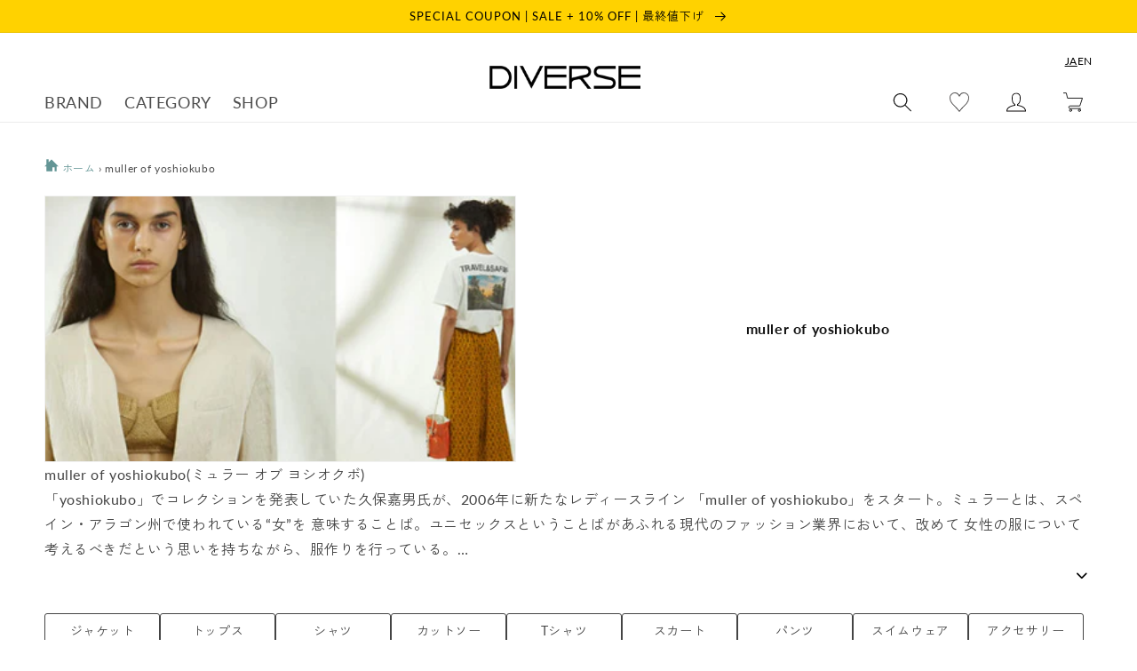

--- FILE ---
content_type: text/html; charset=utf-8
request_url: https://www.diverse-web.com/collections/1092?filter.p.m.custom.gender=WOMEN&filter.v.availability=1
body_size: 50668
content:
<!doctype html>
<html class="no-js" lang="ja">
  <head>
    <meta charset="utf-8">
    <meta http-equiv="X-UA-Compatible" content="IE=edge">
    <meta name="viewport" content="width=device-width,initial-scale=1">
    <meta name="theme-color" content="">
    
    
    <link rel="canonical" href="https://www.diverse-web.com/collections/1092">
    <link rel="preconnect" href="https://cdn.shopify.com" crossorigin><link rel="icon" type="image/png" href="//www.diverse-web.com/cdn/shop/files/DIVERSE_insta_prof.-2.png?crop=center&height=32&v=1704003581&width=32"><link rel="preconnect" href="https://fonts.shopifycdn.com" crossorigin>
      
        <title>muller of yoshiokuboの商品一覧 | muller of yoshiokubo正規取扱店DIVERSE</title>
      
        <meta name="description" content="muller of yoshiokuboの商品の通販ページです。10,000円以上お買い上げで送料無料＋手数料無料。最短即日出荷。muller of yoshiokubo(ミュラー オブ ヨシオクボ)「yoshiokubo」でコレクションを発表していた久保嘉男氏が、2006年に新たなレディースライン 「muller of yoshiokubo」をスタート。ミュラーとは、スペイン・アラゴン州で使われている“女”を 意味することば。ユニセックスということばがあふれる現代のファッション業界において、改めて 女性の服について考えるべきだという思いを持ちながら、服作りを行っている。取り扱い店舗:Vague">

<meta property="og:site_name" content="DIVERSE">
<meta property="og:url" content="https://www.diverse-web.com/collections/1092">
<meta property="og:title" content="muller of yoshiokubo">
<meta property="og:type" content="website">
<meta property="og:description" content="muller of yoshiokubo(ミュラー オブ ヨシオクボ)「yoshiokubo」でコレクションを発表していた久保嘉男氏が、2006年に新たなレディースライン 「muller of yoshiokubo」をスタート。ミュラーとは、スペイン・アラゴン州で使われている“女”を 意味することば。ユニセックスということばがあふれる現代のファッション業界において、改めて 女性の服について考えるべきだという思いを持ちながら、服作りを行っている。取り扱い店舗:Vague"><meta property="og:image" content="http://www.diverse-web.com/cdn/shop/collections/03011459_5e5b4f4b5cdda.jpg?v=1673862928">
  <meta property="og:image:secure_url" content="https://www.diverse-web.com/cdn/shop/collections/03011459_5e5b4f4b5cdda.jpg?v=1673862928">
  <meta property="og:image:width" content="550">
  <meta property="og:image:height" content="220"><meta name="twitter:card" content="summary_large_image">
<meta name="twitter:title" content="muller of yoshiokubo">
<meta name="twitter:description" content="muller of yoshiokubo(ミュラー オブ ヨシオクボ)「yoshiokubo」でコレクションを発表していた久保嘉男氏が、2006年に新たなレディースライン 「muller of yoshiokubo」をスタート。ミュラーとは、スペイン・アラゴン州で使われている“女”を 意味することば。ユニセックスということばがあふれる現代のファッション業界において、改めて 女性の服について考えるべきだという思いを持ちながら、服作りを行っている。取り扱い店舗:Vague">


    <script src="//www.diverse-web.com/cdn/shop/t/2/assets/global.js?v=161830166607522106791673344428" defer="defer"></script>
    <script src="//www.diverse-web.com/cdn/shop/t/2/assets/utils.js?v=83240934510345022451678357313" defer="defer"></script>
    <script src="//www.diverse-web.com/cdn/shop/t/2/assets/color-tip-scroll.js?v=111673324455795033781753330464" defer="defer"></script>
    <link rel="stylesheet" href="https://cdnjs.cloudflare.com/ajax/libs/Swiper/4.5.1/css/swiper.min.css" integrity="sha512-nSomje7hTV0g6A5X/lEZq8koYb5XZtrWD7GU2+aIJD35CePx89oxSM+S7k3hqNSpHajFbtmrjavZFxSEfl6pQA==" crossorigin="anonymous" referrerpolicy="no-referrer" />
    <script src="https://cdnjs.cloudflare.com/ajax/libs/Swiper/4.5.1/js/swiper.min.js" integrity="sha512-ZHauUc/vByS6JUz/Hl1o8s2kd4QJVLAbkz8clgjtbKUJT+AG1c735aMtVLJftKQYo+LD62QryvoNa+uqy+rCHQ==" crossorigin="anonymous" referrerpolicy="no-referrer" defer="defer"></script>

    <script>window.performance && window.performance.mark && window.performance.mark('shopify.content_for_header.start');</script><meta name="google-site-verification" content="0NZfsXS9L8XI-IQumxUafBvR259wFtNCn8M6emcABjI">
<meta id="shopify-digital-wallet" name="shopify-digital-wallet" content="/68373905710/digital_wallets/dialog">
<meta name="shopify-checkout-api-token" content="2c8f1c3360f5913b5be410b7cbbadbd9">
<meta id="in-context-paypal-metadata" data-shop-id="68373905710" data-venmo-supported="false" data-environment="production" data-locale="ja_JP" data-paypal-v4="true" data-currency="JPY">
<link rel="alternate" type="application/atom+xml" title="Feed" href="/collections/1092.atom" />
<link rel="alternate" hreflang="x-default" href="https://www.diverse-web.com/collections/1092">
<link rel="alternate" hreflang="ja" href="https://www.diverse-web.com/collections/1092">
<link rel="alternate" hreflang="en" href="https://www.diverse-web.com/en/collections/1092">
<link rel="alternate" type="application/json+oembed" href="https://www.diverse-web.com/collections/1092.oembed">
<script async="async" src="/checkouts/internal/preloads.js?locale=ja-JP"></script>
<link rel="preconnect" href="https://shop.app" crossorigin="anonymous">
<script async="async" src="https://shop.app/checkouts/internal/preloads.js?locale=ja-JP&shop_id=68373905710" crossorigin="anonymous"></script>
<script id="apple-pay-shop-capabilities" type="application/json">{"shopId":68373905710,"countryCode":"JP","currencyCode":"JPY","merchantCapabilities":["supports3DS"],"merchantId":"gid:\/\/shopify\/Shop\/68373905710","merchantName":"DIVERSE","requiredBillingContactFields":["postalAddress","email","phone"],"requiredShippingContactFields":["postalAddress","email","phone"],"shippingType":"shipping","supportedNetworks":["visa","masterCard","amex","jcb","discover"],"total":{"type":"pending","label":"DIVERSE","amount":"1.00"},"shopifyPaymentsEnabled":true,"supportsSubscriptions":true}</script>
<script id="shopify-features" type="application/json">{"accessToken":"2c8f1c3360f5913b5be410b7cbbadbd9","betas":["rich-media-storefront-analytics"],"domain":"www.diverse-web.com","predictiveSearch":false,"shopId":68373905710,"locale":"ja"}</script>
<script>var Shopify = Shopify || {};
Shopify.shop = "diverse-web.myshopify.com";
Shopify.locale = "ja";
Shopify.currency = {"active":"JPY","rate":"1.0"};
Shopify.country = "JP";
Shopify.theme = {"name":"diverse__dawn\/main","id":139179000110,"schema_name":"Dawn","schema_version":"7.0.1","theme_store_id":null,"role":"main"};
Shopify.theme.handle = "null";
Shopify.theme.style = {"id":null,"handle":null};
Shopify.cdnHost = "www.diverse-web.com/cdn";
Shopify.routes = Shopify.routes || {};
Shopify.routes.root = "/";</script>
<script type="module">!function(o){(o.Shopify=o.Shopify||{}).modules=!0}(window);</script>
<script>!function(o){function n(){var o=[];function n(){o.push(Array.prototype.slice.apply(arguments))}return n.q=o,n}var t=o.Shopify=o.Shopify||{};t.loadFeatures=n(),t.autoloadFeatures=n()}(window);</script>
<script>
  window.ShopifyPay = window.ShopifyPay || {};
  window.ShopifyPay.apiHost = "shop.app\/pay";
  window.ShopifyPay.redirectState = null;
</script>
<script id="shop-js-analytics" type="application/json">{"pageType":"collection"}</script>
<script defer="defer" async type="module" src="//www.diverse-web.com/cdn/shopifycloud/shop-js/modules/v2/client.init-shop-cart-sync_CSE-8ASR.ja.esm.js"></script>
<script defer="defer" async type="module" src="//www.diverse-web.com/cdn/shopifycloud/shop-js/modules/v2/chunk.common_DDD8GOhs.esm.js"></script>
<script defer="defer" async type="module" src="//www.diverse-web.com/cdn/shopifycloud/shop-js/modules/v2/chunk.modal_B6JNj9sU.esm.js"></script>
<script type="module">
  await import("//www.diverse-web.com/cdn/shopifycloud/shop-js/modules/v2/client.init-shop-cart-sync_CSE-8ASR.ja.esm.js");
await import("//www.diverse-web.com/cdn/shopifycloud/shop-js/modules/v2/chunk.common_DDD8GOhs.esm.js");
await import("//www.diverse-web.com/cdn/shopifycloud/shop-js/modules/v2/chunk.modal_B6JNj9sU.esm.js");

  window.Shopify.SignInWithShop?.initShopCartSync?.({"fedCMEnabled":true,"windoidEnabled":true});

</script>
<script>
  window.Shopify = window.Shopify || {};
  if (!window.Shopify.featureAssets) window.Shopify.featureAssets = {};
  window.Shopify.featureAssets['shop-js'] = {"shop-cart-sync":["modules/v2/client.shop-cart-sync_BCoLmxl3.ja.esm.js","modules/v2/chunk.common_DDD8GOhs.esm.js","modules/v2/chunk.modal_B6JNj9sU.esm.js"],"init-fed-cm":["modules/v2/client.init-fed-cm_BUzkuSqB.ja.esm.js","modules/v2/chunk.common_DDD8GOhs.esm.js","modules/v2/chunk.modal_B6JNj9sU.esm.js"],"init-shop-email-lookup-coordinator":["modules/v2/client.init-shop-email-lookup-coordinator_BW32axq4.ja.esm.js","modules/v2/chunk.common_DDD8GOhs.esm.js","modules/v2/chunk.modal_B6JNj9sU.esm.js"],"init-windoid":["modules/v2/client.init-windoid_BvNGLRkF.ja.esm.js","modules/v2/chunk.common_DDD8GOhs.esm.js","modules/v2/chunk.modal_B6JNj9sU.esm.js"],"shop-button":["modules/v2/client.shop-button_CH0XKSrs.ja.esm.js","modules/v2/chunk.common_DDD8GOhs.esm.js","modules/v2/chunk.modal_B6JNj9sU.esm.js"],"shop-cash-offers":["modules/v2/client.shop-cash-offers_DjoQtMHe.ja.esm.js","modules/v2/chunk.common_DDD8GOhs.esm.js","modules/v2/chunk.modal_B6JNj9sU.esm.js"],"shop-toast-manager":["modules/v2/client.shop-toast-manager_B8NLGr5M.ja.esm.js","modules/v2/chunk.common_DDD8GOhs.esm.js","modules/v2/chunk.modal_B6JNj9sU.esm.js"],"init-shop-cart-sync":["modules/v2/client.init-shop-cart-sync_CSE-8ASR.ja.esm.js","modules/v2/chunk.common_DDD8GOhs.esm.js","modules/v2/chunk.modal_B6JNj9sU.esm.js"],"init-customer-accounts-sign-up":["modules/v2/client.init-customer-accounts-sign-up_C-LwrDE-.ja.esm.js","modules/v2/client.shop-login-button_D0X6bVTm.ja.esm.js","modules/v2/chunk.common_DDD8GOhs.esm.js","modules/v2/chunk.modal_B6JNj9sU.esm.js"],"pay-button":["modules/v2/client.pay-button_imCDqct4.ja.esm.js","modules/v2/chunk.common_DDD8GOhs.esm.js","modules/v2/chunk.modal_B6JNj9sU.esm.js"],"init-customer-accounts":["modules/v2/client.init-customer-accounts_CxIJyI-K.ja.esm.js","modules/v2/client.shop-login-button_D0X6bVTm.ja.esm.js","modules/v2/chunk.common_DDD8GOhs.esm.js","modules/v2/chunk.modal_B6JNj9sU.esm.js"],"avatar":["modules/v2/client.avatar_BTnouDA3.ja.esm.js"],"init-shop-for-new-customer-accounts":["modules/v2/client.init-shop-for-new-customer-accounts_DRBL7B82.ja.esm.js","modules/v2/client.shop-login-button_D0X6bVTm.ja.esm.js","modules/v2/chunk.common_DDD8GOhs.esm.js","modules/v2/chunk.modal_B6JNj9sU.esm.js"],"shop-follow-button":["modules/v2/client.shop-follow-button_D610YzXR.ja.esm.js","modules/v2/chunk.common_DDD8GOhs.esm.js","modules/v2/chunk.modal_B6JNj9sU.esm.js"],"checkout-modal":["modules/v2/client.checkout-modal_NhzDspE5.ja.esm.js","modules/v2/chunk.common_DDD8GOhs.esm.js","modules/v2/chunk.modal_B6JNj9sU.esm.js"],"shop-login-button":["modules/v2/client.shop-login-button_D0X6bVTm.ja.esm.js","modules/v2/chunk.common_DDD8GOhs.esm.js","modules/v2/chunk.modal_B6JNj9sU.esm.js"],"lead-capture":["modules/v2/client.lead-capture_pLpCOlEn.ja.esm.js","modules/v2/chunk.common_DDD8GOhs.esm.js","modules/v2/chunk.modal_B6JNj9sU.esm.js"],"shop-login":["modules/v2/client.shop-login_DiHM-Diw.ja.esm.js","modules/v2/chunk.common_DDD8GOhs.esm.js","modules/v2/chunk.modal_B6JNj9sU.esm.js"],"payment-terms":["modules/v2/client.payment-terms_BdLTgEH_.ja.esm.js","modules/v2/chunk.common_DDD8GOhs.esm.js","modules/v2/chunk.modal_B6JNj9sU.esm.js"]};
</script>
<script>(function() {
  var isLoaded = false;
  function asyncLoad() {
    if (isLoaded) return;
    isLoaded = true;
    var urls = ["https:\/\/wishlisthero-assets.revampco.com\/store-front\/bundle2.js?shop=diverse-web.myshopify.com","https:\/\/cdn.sender.net\/accounts_resources\/universal.js?resource_key=3ad4ecd7544649\u0026shop=diverse-web.myshopify.com","https:\/\/wishlisthero-assets.revampco.com\/store-front\/bundle2.js?shop=diverse-web.myshopify.com","https:\/\/wishlisthero-assets.revampco.com\/store-front\/bundle2.js?shop=diverse-web.myshopify.com","https:\/\/storage.nfcube.com\/instafeed-ac6213ece606530aa1d16447b1375dad.js?shop=diverse-web.myshopify.com","https:\/\/wishlisthero-assets.revampco.com\/store-front\/bundle2.js?shop=diverse-web.myshopify.com","https:\/\/wishlisthero-assets.revampco.com\/store-front\/bundle2.js?shop=diverse-web.myshopify.com","https:\/\/wishlisthero-assets.revampco.com\/store-front\/bundle2.js?shop=diverse-web.myshopify.com","https:\/\/wishlisthero-assets.revampco.com\/store-front\/bundle2.js?shop=diverse-web.myshopify.com"];
    for (var i = 0; i < urls.length; i++) {
      var s = document.createElement('script');
      s.type = 'text/javascript';
      s.async = true;
      s.src = urls[i];
      var x = document.getElementsByTagName('script')[0];
      x.parentNode.insertBefore(s, x);
    }
  };
  if(window.attachEvent) {
    window.attachEvent('onload', asyncLoad);
  } else {
    window.addEventListener('load', asyncLoad, false);
  }
})();</script>
<script id="__st">var __st={"a":68373905710,"offset":32400,"reqid":"4e9b01c7-a9cd-4083-bc4f-ec4096f1675b-1769821466","pageurl":"www.diverse-web.com\/collections\/1092?filter.p.m.custom.gender=WOMEN\u0026filter.v.availability=1","u":"156130f73d9b","p":"collection","rtyp":"collection","rid":433441702190};</script>
<script>window.ShopifyPaypalV4VisibilityTracking = true;</script>
<script id="captcha-bootstrap">!function(){'use strict';const t='contact',e='account',n='new_comment',o=[[t,t],['blogs',n],['comments',n],[t,'customer']],c=[[e,'customer_login'],[e,'guest_login'],[e,'recover_customer_password'],[e,'create_customer']],r=t=>t.map((([t,e])=>`form[action*='/${t}']:not([data-nocaptcha='true']) input[name='form_type'][value='${e}']`)).join(','),a=t=>()=>t?[...document.querySelectorAll(t)].map((t=>t.form)):[];function s(){const t=[...o],e=r(t);return a(e)}const i='password',u='form_key',d=['recaptcha-v3-token','g-recaptcha-response','h-captcha-response',i],f=()=>{try{return window.sessionStorage}catch{return}},m='__shopify_v',_=t=>t.elements[u];function p(t,e,n=!1){try{const o=window.sessionStorage,c=JSON.parse(o.getItem(e)),{data:r}=function(t){const{data:e,action:n}=t;return t[m]||n?{data:e,action:n}:{data:t,action:n}}(c);for(const[e,n]of Object.entries(r))t.elements[e]&&(t.elements[e].value=n);n&&o.removeItem(e)}catch(o){console.error('form repopulation failed',{error:o})}}const l='form_type',E='cptcha';function T(t){t.dataset[E]=!0}const w=window,h=w.document,L='Shopify',v='ce_forms',y='captcha';let A=!1;((t,e)=>{const n=(g='f06e6c50-85a8-45c8-87d0-21a2b65856fe',I='https://cdn.shopify.com/shopifycloud/storefront-forms-hcaptcha/ce_storefront_forms_captcha_hcaptcha.v1.5.2.iife.js',D={infoText:'hCaptchaによる保護',privacyText:'プライバシー',termsText:'利用規約'},(t,e,n)=>{const o=w[L][v],c=o.bindForm;if(c)return c(t,g,e,D).then(n);var r;o.q.push([[t,g,e,D],n]),r=I,A||(h.body.append(Object.assign(h.createElement('script'),{id:'captcha-provider',async:!0,src:r})),A=!0)});var g,I,D;w[L]=w[L]||{},w[L][v]=w[L][v]||{},w[L][v].q=[],w[L][y]=w[L][y]||{},w[L][y].protect=function(t,e){n(t,void 0,e),T(t)},Object.freeze(w[L][y]),function(t,e,n,w,h,L){const[v,y,A,g]=function(t,e,n){const i=e?o:[],u=t?c:[],d=[...i,...u],f=r(d),m=r(i),_=r(d.filter((([t,e])=>n.includes(e))));return[a(f),a(m),a(_),s()]}(w,h,L),I=t=>{const e=t.target;return e instanceof HTMLFormElement?e:e&&e.form},D=t=>v().includes(t);t.addEventListener('submit',(t=>{const e=I(t);if(!e)return;const n=D(e)&&!e.dataset.hcaptchaBound&&!e.dataset.recaptchaBound,o=_(e),c=g().includes(e)&&(!o||!o.value);(n||c)&&t.preventDefault(),c&&!n&&(function(t){try{if(!f())return;!function(t){const e=f();if(!e)return;const n=_(t);if(!n)return;const o=n.value;o&&e.removeItem(o)}(t);const e=Array.from(Array(32),(()=>Math.random().toString(36)[2])).join('');!function(t,e){_(t)||t.append(Object.assign(document.createElement('input'),{type:'hidden',name:u})),t.elements[u].value=e}(t,e),function(t,e){const n=f();if(!n)return;const o=[...t.querySelectorAll(`input[type='${i}']`)].map((({name:t})=>t)),c=[...d,...o],r={};for(const[a,s]of new FormData(t).entries())c.includes(a)||(r[a]=s);n.setItem(e,JSON.stringify({[m]:1,action:t.action,data:r}))}(t,e)}catch(e){console.error('failed to persist form',e)}}(e),e.submit())}));const S=(t,e)=>{t&&!t.dataset[E]&&(n(t,e.some((e=>e===t))),T(t))};for(const o of['focusin','change'])t.addEventListener(o,(t=>{const e=I(t);D(e)&&S(e,y())}));const B=e.get('form_key'),M=e.get(l),P=B&&M;t.addEventListener('DOMContentLoaded',(()=>{const t=y();if(P)for(const e of t)e.elements[l].value===M&&p(e,B);[...new Set([...A(),...v().filter((t=>'true'===t.dataset.shopifyCaptcha))])].forEach((e=>S(e,t)))}))}(h,new URLSearchParams(w.location.search),n,t,e,['guest_login'])})(!0,!0)}();</script>
<script integrity="sha256-4kQ18oKyAcykRKYeNunJcIwy7WH5gtpwJnB7kiuLZ1E=" data-source-attribution="shopify.loadfeatures" defer="defer" src="//www.diverse-web.com/cdn/shopifycloud/storefront/assets/storefront/load_feature-a0a9edcb.js" crossorigin="anonymous"></script>
<script crossorigin="anonymous" defer="defer" src="//www.diverse-web.com/cdn/shopifycloud/storefront/assets/shopify_pay/storefront-65b4c6d7.js?v=20250812"></script>
<script data-source-attribution="shopify.dynamic_checkout.dynamic.init">var Shopify=Shopify||{};Shopify.PaymentButton=Shopify.PaymentButton||{isStorefrontPortableWallets:!0,init:function(){window.Shopify.PaymentButton.init=function(){};var t=document.createElement("script");t.src="https://www.diverse-web.com/cdn/shopifycloud/portable-wallets/latest/portable-wallets.ja.js",t.type="module",document.head.appendChild(t)}};
</script>
<script data-source-attribution="shopify.dynamic_checkout.buyer_consent">
  function portableWalletsHideBuyerConsent(e){var t=document.getElementById("shopify-buyer-consent"),n=document.getElementById("shopify-subscription-policy-button");t&&n&&(t.classList.add("hidden"),t.setAttribute("aria-hidden","true"),n.removeEventListener("click",e))}function portableWalletsShowBuyerConsent(e){var t=document.getElementById("shopify-buyer-consent"),n=document.getElementById("shopify-subscription-policy-button");t&&n&&(t.classList.remove("hidden"),t.removeAttribute("aria-hidden"),n.addEventListener("click",e))}window.Shopify?.PaymentButton&&(window.Shopify.PaymentButton.hideBuyerConsent=portableWalletsHideBuyerConsent,window.Shopify.PaymentButton.showBuyerConsent=portableWalletsShowBuyerConsent);
</script>
<script data-source-attribution="shopify.dynamic_checkout.cart.bootstrap">document.addEventListener("DOMContentLoaded",(function(){function t(){return document.querySelector("shopify-accelerated-checkout-cart, shopify-accelerated-checkout")}if(t())Shopify.PaymentButton.init();else{new MutationObserver((function(e,n){t()&&(Shopify.PaymentButton.init(),n.disconnect())})).observe(document.body,{childList:!0,subtree:!0})}}));
</script>
<link id="shopify-accelerated-checkout-styles" rel="stylesheet" media="screen" href="https://www.diverse-web.com/cdn/shopifycloud/portable-wallets/latest/accelerated-checkout-backwards-compat.css" crossorigin="anonymous">
<style id="shopify-accelerated-checkout-cart">
        #shopify-buyer-consent {
  margin-top: 1em;
  display: inline-block;
  width: 100%;
}

#shopify-buyer-consent.hidden {
  display: none;
}

#shopify-subscription-policy-button {
  background: none;
  border: none;
  padding: 0;
  text-decoration: underline;
  font-size: inherit;
  cursor: pointer;
}

#shopify-subscription-policy-button::before {
  box-shadow: none;
}

      </style>
<script id="sections-script" data-sections="header,footer" defer="defer" src="//www.diverse-web.com/cdn/shop/t/2/compiled_assets/scripts.js?v=47045"></script>
<script>window.performance && window.performance.mark && window.performance.mark('shopify.content_for_header.end');</script>


    <style data-shopify>
      @font-face {
  font-family: Lato;
  font-weight: 400;
  font-style: normal;
  font-display: swap;
  src: url("//www.diverse-web.com/cdn/fonts/lato/lato_n4.c3b93d431f0091c8be23185e15c9d1fee1e971c5.woff2") format("woff2"),
       url("//www.diverse-web.com/cdn/fonts/lato/lato_n4.d5c00c781efb195594fd2fd4ad04f7882949e327.woff") format("woff");
}

      @font-face {
  font-family: Lato;
  font-weight: 700;
  font-style: normal;
  font-display: swap;
  src: url("//www.diverse-web.com/cdn/fonts/lato/lato_n7.900f219bc7337bc57a7a2151983f0a4a4d9d5dcf.woff2") format("woff2"),
       url("//www.diverse-web.com/cdn/fonts/lato/lato_n7.a55c60751adcc35be7c4f8a0313f9698598612ee.woff") format("woff");
}

      @font-face {
  font-family: Lato;
  font-weight: 400;
  font-style: italic;
  font-display: swap;
  src: url("//www.diverse-web.com/cdn/fonts/lato/lato_i4.09c847adc47c2fefc3368f2e241a3712168bc4b6.woff2") format("woff2"),
       url("//www.diverse-web.com/cdn/fonts/lato/lato_i4.3c7d9eb6c1b0a2bf62d892c3ee4582b016d0f30c.woff") format("woff");
}

      @font-face {
  font-family: Lato;
  font-weight: 700;
  font-style: italic;
  font-display: swap;
  src: url("//www.diverse-web.com/cdn/fonts/lato/lato_i7.16ba75868b37083a879b8dd9f2be44e067dfbf92.woff2") format("woff2"),
       url("//www.diverse-web.com/cdn/fonts/lato/lato_i7.4c07c2b3b7e64ab516aa2f2081d2bb0366b9dce8.woff") format("woff");
}

      @font-face {
  font-family: Lato;
  font-weight: 400;
  font-style: normal;
  font-display: swap;
  src: url("//www.diverse-web.com/cdn/fonts/lato/lato_n4.c3b93d431f0091c8be23185e15c9d1fee1e971c5.woff2") format("woff2"),
       url("//www.diverse-web.com/cdn/fonts/lato/lato_n4.d5c00c781efb195594fd2fd4ad04f7882949e327.woff") format("woff");
}


      :root {
        --font-body-family: Lato, sans-serif;
        --font-body-style: normal;
        --font-body-weight: 400;
        --font-body-weight-bold: 700;

        --font-heading-family: Lato, sans-serif;
        --font-heading-style: normal;
        --font-heading-weight: 400;

        --font-body-scale: 1.0;
        --font-heading-scale: 1.0;

        --color-base-text: 18, 18, 18;
        --color-shadow: 18, 18, 18;
        --color-base-background-1: 255, 255, 255;
        --color-base-background-2: 243, 243, 243;
        --color-base-solid-button-labels: 255, 255, 255;
        --color-base-outline-button-labels: 18, 18, 18;
        --color-base-accent-1: 18, 18, 18;
        --color-base-accent-2: 51, 79, 180;
        --payment-terms-background-color: #ffffff;

        --gradient-base-background-1: #ffffff;
        --gradient-base-background-2: #f3f3f3;
        --gradient-base-accent-1: #121212;
        --gradient-base-accent-2: #334fb4;

        --media-padding: px;
        --media-border-opacity: 0.05;
        --media-border-width: 1px;
        --media-radius: 0px;
        --media-shadow-opacity: 0.0;
        --media-shadow-horizontal-offset: 0px;
        --media-shadow-vertical-offset: 4px;
        --media-shadow-blur-radius: 5px;
        --media-shadow-visible: 0;

        --page-width: 140rem;
        --page-width-margin: 0rem;

        --product-card-image-padding: 0.0rem;
        --product-card-corner-radius: 0.0rem;
        --product-card-text-alignment: left;
        --product-card-border-width: 0.0rem;
        --product-card-border-opacity: 0.1;
        --product-card-shadow-opacity: 0.0;
        --product-card-shadow-visible: 0;
        --product-card-shadow-horizontal-offset: 0.0rem;
        --product-card-shadow-vertical-offset: 0.4rem;
        --product-card-shadow-blur-radius: 0.5rem;

        --collection-card-image-padding: 0.0rem;
        --collection-card-corner-radius: 0.0rem;
        --collection-card-text-alignment: left;
        --collection-card-border-width: 0.0rem;
        --collection-card-border-opacity: 0.1;
        --collection-card-shadow-opacity: 0.0;
        --collection-card-shadow-visible: 0;
        --collection-card-shadow-horizontal-offset: 0.0rem;
        --collection-card-shadow-vertical-offset: 0.4rem;
        --collection-card-shadow-blur-radius: 0.5rem;

        --blog-card-image-padding: 0.0rem;
        --blog-card-corner-radius: 0.0rem;
        --blog-card-text-alignment: left;
        --blog-card-border-width: 0.0rem;
        --blog-card-border-opacity: 0.1;
        --blog-card-shadow-opacity: 0.0;
        --blog-card-shadow-visible: 0;
        --blog-card-shadow-horizontal-offset: 0.0rem;
        --blog-card-shadow-vertical-offset: 0.4rem;
        --blog-card-shadow-blur-radius: 0.5rem;

        --badge-corner-radius: 4.0rem;

        --popup-border-width: 1px;
        --popup-border-opacity: 0.1;
        --popup-corner-radius: 0px;
        --popup-shadow-opacity: 0.0;
        --popup-shadow-horizontal-offset: 0px;
        --popup-shadow-vertical-offset: 4px;
        --popup-shadow-blur-radius: 5px;

        --drawer-border-width: 1px;
        --drawer-border-opacity: 0.1;
        --drawer-shadow-opacity: 0.0;
        --drawer-shadow-horizontal-offset: 0px;
        --drawer-shadow-vertical-offset: 4px;
        --drawer-shadow-blur-radius: 5px;

        --spacing-sections-desktop: 0px;
        --spacing-sections-mobile: 0px;

        --grid-desktop-vertical-spacing: 8px;
        --grid-desktop-horizontal-spacing: 8px;
        --grid-mobile-vertical-spacing: 4px;
        --grid-mobile-horizontal-spacing: 4px;

        --text-boxes-border-opacity: 0.1;
        --text-boxes-border-width: 0px;
        --text-boxes-radius: 0px;
        --text-boxes-shadow-opacity: 0.0;
        --text-boxes-shadow-visible: 0;
        --text-boxes-shadow-horizontal-offset: 0px;
        --text-boxes-shadow-vertical-offset: 4px;
        --text-boxes-shadow-blur-radius: 5px;

        --buttons-radius: 0px;
        --buttons-radius-outset: 0px;
        --buttons-border-width: 1px;
        --buttons-border-opacity: 1.0;
        --buttons-shadow-opacity: 0.0;
        --buttons-shadow-visible: 0;
        --buttons-shadow-horizontal-offset: 0px;
        --buttons-shadow-vertical-offset: 4px;
        --buttons-shadow-blur-radius: 5px;
        --buttons-border-offset: 0px;

        --inputs-radius: 0px;
        --inputs-border-width: 1px;
        --inputs-border-opacity: 0.55;
        --inputs-shadow-opacity: 0.0;
        --inputs-shadow-horizontal-offset: 0px;
        --inputs-margin-offset: 0px;
        --inputs-shadow-vertical-offset: 4px;
        --inputs-shadow-blur-radius: 5px;
        --inputs-radius-outset: 0px;

        --variant-pills-radius: 40px;
        --variant-pills-border-width: 1px;
        --variant-pills-border-opacity: 0.55;
        --variant-pills-shadow-opacity: 0.0;
        --variant-pills-shadow-horizontal-offset: 0px;
        --variant-pills-shadow-vertical-offset: 4px;
        --variant-pills-shadow-blur-radius: 5px;
      }

      *,
      *::before,
      *::after {
        box-sizing: inherit;
      }

      html {
        box-sizing: border-box;
        font-size: calc(var(--font-body-scale) * 62.5%);
        height: 100%;
      }

      body {
        display: grid;
        grid-template-rows: auto auto 1fr auto;
        grid-template-columns: 100%;
        min-height: 100%;
        margin: 0;
        font-size: 1.5rem;
        letter-spacing: 0.06rem;
        line-height: calc(1 + 0.8 / var(--font-body-scale));
        font-family: var(--font-body-family);
        font-style: var(--font-body-style);
        font-weight: var(--font-body-weight);
      }

      @media screen and (min-width: 750px) {
        body {
          font-size: 1.6rem;
        }
      }
    </style>

    <link href="//www.diverse-web.com/cdn/shop/t/2/assets/base.css?v=26184450913630256111763425887" rel="stylesheet" type="text/css" media="all" />
<link rel="preload" as="font" href="//www.diverse-web.com/cdn/fonts/lato/lato_n4.c3b93d431f0091c8be23185e15c9d1fee1e971c5.woff2" type="font/woff2" crossorigin><link rel="preload" as="font" href="//www.diverse-web.com/cdn/fonts/lato/lato_n4.c3b93d431f0091c8be23185e15c9d1fee1e971c5.woff2" type="font/woff2" crossorigin><script>document.documentElement.className = document.documentElement.className.replace('no-js', 'js');
    if (Shopify.designMode) {
      document.documentElement.classList.add('shopify-design-mode');
    }
    </script>

 
    
<!-- Font icon for header icons -->
<link href="https://wishlisthero-assets.revampco.com/safe-icons/css/wishlisthero-icons.css" rel="stylesheet"/>
<!-- Style for floating buttons and others -->
<style type="text/css">
    .wishlisthero-floating {
        position: absolute;
          right:5px;
        top: 5px;
        z-index: 23;
        border-radius: 100%;
    }

    .wishlisthero-floating:hover {
        background-color: rgba(0, 0, 0, 0.05);
    }

    .wishlisthero-floating button {
        font-size: 20px !important;
        width: 40px !important;
        padding: 0.125em 0 0 !important;
    }
.MuiTypography-body2 ,.MuiTypography-body1 ,.MuiTypography-caption ,.MuiTypography-button ,.MuiTypography-h1 ,.MuiTypography-h2 ,.MuiTypography-h3 ,.MuiTypography-h4 ,.MuiTypography-h5 ,.MuiTypography-h6 ,.MuiTypography-subtitle1 ,.MuiTypography-subtitle2 ,.MuiTypography-overline , MuiButton-root,  .MuiCardHeader-title a{
     font-family: inherit !important; /*Roboto, Helvetica, Arial, sans-serif;*/
}
.MuiTypography-h1 , .MuiTypography-h2 , .MuiTypography-h3 , .MuiTypography-h4 , .MuiTypography-h5 , .MuiTypography-h6 ,  .MuiCardHeader-title a{
     font-family: Lato, sans-serif !important;
     font-family: ,  !important;
     font-family: ,  !important;
     font-family: ,  !important;
}

    /****************************************************************************************/
    /* For some theme shared view need some spacing */
    /*
    #wishlist-hero-shared-list-view {
  margin-top: 15px;
  margin-bottom: 15px;
}
#wishlist-hero-shared-list-view h1 {
  padding-left: 5px;
}

#wishlisthero-product-page-button-container {
  padding-top: 15px;
}
*/
    /****************************************************************************************/
    /* #wishlisthero-product-page-button-container button {
  padding-left: 1px !important;
} */
    /****************************************************************************************/
    /* Customize the indicator when wishlist has items AND the normal indicator not working */
/*     span.wishlist-hero-items-count {

  top: 0px;
  right: -6px;



}

@media screen and (max-width: 749px){
.wishlisthero-product-page-button-container{
width:100%
}
.wishlisthero-product-page-button-container button{
 margin-left:auto !important; margin-right: auto !important;
}
}
@media screen and (max-width: 749px) {
span.wishlist-hero-items-count {
top: 10px;
right: 3px;
}
}*/

@media screen and (max-width: 749px) {
span.wishlist-hero-items-count{
  display: none!important;
}

.wishlisthero-customer-view-listing .wishlist-hero-list-card-product-image {
  display: block !important;
}

button.MuiButtonBase-root.MuiButton-root.MuiButton-contained.MuiButtonGroup-grouped.MuiButtonGroup-groupedHorizontal.MuiButtonGroup-groupedOutlined.MuiButtonGroup-groupedOutlinedHorizontal.MuiButtonGroup-groupedOutlined.wishlist-hero-list-card-footer-add-to-cart.MuiButton-containedPrimary.MuiButton-fullWidth {
  display: none;
}

.MuiPaper-root.MuiDialog-paper.MuiDialog-paperScrollPaper.MuiDialog-paperWidthLg.MuiDialog-paperFullWidth.MuiPaper-elevation24.MuiPaper-rounded span button {
  display: none;
}

.MuiDialogContent-dividers {
  padding-bottom: 0 !important;
  border-bottom: 0 !important;
}

button.MuiButtonBase-root.MuiButton-root.MuiButton-text.wishlist-hero-list-card-footer-add-all-to-cart-dialog.wishlist-hero-dyna-translate,
button.MuiButtonBase-root.MuiButton-root.MuiButton-text.wishlist-hero-list-card-footer-add-all-to-cart {
  display: none;
}

.wishlisthero-customer-view-listing div text {
  display: none;
}

p#scroll-dialog-description div div text {
  display: none;
}

.wishlisthero-customer-view-listing svg.svg-inline--fa.fa-sign-in-alt.fa-w-16.fa-inherit {
  display: none;
}


p.MuiTypography-root.MuiDialogContentText-root.MuiTypography-body1.MuiTypography-colorTextSecondary,
#scroll-dialog-description div div div {
  font-size: 12px;
  color: #000000;
}

h2.MuiTypography-root.MuiTypography-h6,
span.MuiButton-label,
p.MuiTypography-root.MuiTypography-body1 {
    font-size: 12px !important;
    color: #000000 !important;
    font-family: Lato,Zen Kaku Gothic New, sans-serif;
}

span.money.conversion-bear-money {
    font-size: 18px !important;
    color: inherit !important;
}

.MuiSnackbar-root.MuiSnackbar-anchorOriginBottomCenter {
  display: none;
}

.MuiPaper-root.MuiDialog-paper.MuiDialog-paperScrollPaper.MuiDialog-paperWidthLg.MuiDialog-paperFullWidth.MuiPaper-elevation24.MuiPaper-rounded svg.svg-inline--fa.fa-heart.fa-w-16.fa-1x {
  display: none;
}

h5.MuiTypography-root.MuiTypography-h5 {
  font-size: 20px !important;
}

.MuiDialogTitle-root {
  margin: auto !important;
}

span.wishlist-hero-list-card-header-added-on {
    display: none;
}

</style>
<script>window.wishlisthero_cartDotClasses=['site-header__cart-count', 'is-visible'];</script>
 <script type='text/javascript'>try{
   window.WishListHero_setting = {"ButtonColor":"rgb(101,141,153)","IconColor":"rgba(255, 255, 255, 1)","IconType":"Heart","ButtonTextBeforeAdding":"この商品をお気に入り登録","ButtonTextAfterAdding":"ADDED TO WISHLIST","AnimationAfterAddition":"None","ButtonTextAddToCart":"ADD TO CART","ButtonTextOutOfStock":"OUT OF STOCK","ButtonTextAddAllToCart":"ADD ALL TO CART","ButtonTextRemoveAllToCart":"お気に入り商品をすべて削除する","AddedProductNotificationText":"Product added to wishlist successfully","AddedProductToCartNotificationText":"Product added to cart successfully","ViewCartLinkText":"View Cart","SharePopup_TitleText":"Share My wishlist","SharePopup_shareBtnText":"Share","SharePopup_shareHederText":"Share on Social Networks","SharePopup_shareCopyText":"Or copy Wishlist link to share","SharePopup_shareCancelBtnText":"キャンセル","SharePopup_shareCopyBtnText":"copy","SendEMailPopup_BtnText":"send email","SendEMailPopup_FromText":"From Name","SendEMailPopup_ToText":"To email","SendEMailPopup_BodyText":"Body","SendEMailPopup_SendBtnText":"send","SendEMailPopup_TitleText":"Send My Wislist via Email","AddProductMessageText":"Are you sure you want to add all items to cart ?","RemoveProductMessageText":"商品をお気に入りリストから削除します。","RemoveAllProductMessageText":"すべての商品をお気に入りリストから削除します。","RemovedProductNotificationText":"商品の削除が完了しました。","AddAllOutOfStockProductNotificationText":"商品をカートに入れる際にエラーが発生しました。後でもう一度やり直してください。","RemovePopupOkText":"削除","RemovePopup_HeaderText":"お気に入り商品を削除","ViewWishlistText":"View wishlist","EmptyWishlistText":"お気に入りリストに商品が登録されていません。","BuyNowButtonText":"Buy Now","BuyNowButtonColor":"rgb(144, 86, 162)","BuyNowTextButtonColor":"rgb(255, 255, 255)","Wishlist_Title":"お気に入り","WishlistHeaderTitleAlignment":"Left","WishlistProductImageSize":"Large","PriceColor":"rgb(18,18,18)","HeaderFontSize":"30","PriceFontSize":"18","ProductNameFontSize":"16","LaunchPointType":"header_menu","DisplayWishlistAs":"popup_window","DisplayButtonAs":"button_with_icon","PopupSize":"lg","HideAddToCartButton":false,"NoRedirectAfterAddToCart":false,"DisableGuestCustomer":false,"LoginPopupContent":"お気に入りリストを保存するには ログイン または 新規登録 が必要です。","LoginPopupLoginBtnText":"ログイン","LoginPopupContentFontSize":"20","NotificationPopupPosition":"right","WishlistButtonTextColor":"rgba(255, 255, 255, 1)","EnableRemoveFromWishlistAfterAddButtonText":"お気に入り登録済み","_id":"63b4ce4d28f45801bdd9df49","EnableCollection":false,"EnableShare":true,"RemovePowerBy":false,"EnableFBPixel":false,"DisapleApp":false,"FloatPointPossition":"bottom_right","HeartStateToggle":true,"HeaderMenuItemsIndicator":true,"EnableRemoveFromWishlistAfterAdd":true,"DisablePopupNotification":true,"IconTypeNum":"1","SendEMailPopup_SendNotificationText":"email sent successfully","SharePopup_shareCopiedText":"Copied","ThrdParty_Trans_active":true,"Shop":"diverse-web.myshopify.com","shop":"diverse-web.myshopify.com","Status":"Active","Plan":"SILVER"};  
  }catch(e){ console.error('Error loading config',e); } </script>
<!-- BEGIN app block: shopify://apps/seowill-redirects/blocks/brokenlink-404/cc7b1996-e567-42d0-8862-356092041863 -->
<script type="text/javascript">
    !function(t){var e={};function r(n){if(e[n])return e[n].exports;var o=e[n]={i:n,l:!1,exports:{}};return t[n].call(o.exports,o,o.exports,r),o.l=!0,o.exports}r.m=t,r.c=e,r.d=function(t,e,n){r.o(t,e)||Object.defineProperty(t,e,{enumerable:!0,get:n})},r.r=function(t){"undefined"!==typeof Symbol&&Symbol.toStringTag&&Object.defineProperty(t,Symbol.toStringTag,{value:"Module"}),Object.defineProperty(t,"__esModule",{value:!0})},r.t=function(t,e){if(1&e&&(t=r(t)),8&e)return t;if(4&e&&"object"===typeof t&&t&&t.__esModule)return t;var n=Object.create(null);if(r.r(n),Object.defineProperty(n,"default",{enumerable:!0,value:t}),2&e&&"string"!=typeof t)for(var o in t)r.d(n,o,function(e){return t[e]}.bind(null,o));return n},r.n=function(t){var e=t&&t.__esModule?function(){return t.default}:function(){return t};return r.d(e,"a",e),e},r.o=function(t,e){return Object.prototype.hasOwnProperty.call(t,e)},r.p="",r(r.s=11)}([function(t,e,r){"use strict";var n=r(2),o=Object.prototype.toString;function i(t){return"[object Array]"===o.call(t)}function a(t){return"undefined"===typeof t}function u(t){return null!==t&&"object"===typeof t}function s(t){return"[object Function]"===o.call(t)}function c(t,e){if(null!==t&&"undefined"!==typeof t)if("object"!==typeof t&&(t=[t]),i(t))for(var r=0,n=t.length;r<n;r++)e.call(null,t[r],r,t);else for(var o in t)Object.prototype.hasOwnProperty.call(t,o)&&e.call(null,t[o],o,t)}t.exports={isArray:i,isArrayBuffer:function(t){return"[object ArrayBuffer]"===o.call(t)},isBuffer:function(t){return null!==t&&!a(t)&&null!==t.constructor&&!a(t.constructor)&&"function"===typeof t.constructor.isBuffer&&t.constructor.isBuffer(t)},isFormData:function(t){return"undefined"!==typeof FormData&&t instanceof FormData},isArrayBufferView:function(t){return"undefined"!==typeof ArrayBuffer&&ArrayBuffer.isView?ArrayBuffer.isView(t):t&&t.buffer&&t.buffer instanceof ArrayBuffer},isString:function(t){return"string"===typeof t},isNumber:function(t){return"number"===typeof t},isObject:u,isUndefined:a,isDate:function(t){return"[object Date]"===o.call(t)},isFile:function(t){return"[object File]"===o.call(t)},isBlob:function(t){return"[object Blob]"===o.call(t)},isFunction:s,isStream:function(t){return u(t)&&s(t.pipe)},isURLSearchParams:function(t){return"undefined"!==typeof URLSearchParams&&t instanceof URLSearchParams},isStandardBrowserEnv:function(){return("undefined"===typeof navigator||"ReactNative"!==navigator.product&&"NativeScript"!==navigator.product&&"NS"!==navigator.product)&&("undefined"!==typeof window&&"undefined"!==typeof document)},forEach:c,merge:function t(){var e={};function r(r,n){"object"===typeof e[n]&&"object"===typeof r?e[n]=t(e[n],r):e[n]=r}for(var n=0,o=arguments.length;n<o;n++)c(arguments[n],r);return e},deepMerge:function t(){var e={};function r(r,n){"object"===typeof e[n]&&"object"===typeof r?e[n]=t(e[n],r):e[n]="object"===typeof r?t({},r):r}for(var n=0,o=arguments.length;n<o;n++)c(arguments[n],r);return e},extend:function(t,e,r){return c(e,(function(e,o){t[o]=r&&"function"===typeof e?n(e,r):e})),t},trim:function(t){return t.replace(/^\s*/,"").replace(/\s*$/,"")}}},function(t,e,r){t.exports=r(12)},function(t,e,r){"use strict";t.exports=function(t,e){return function(){for(var r=new Array(arguments.length),n=0;n<r.length;n++)r[n]=arguments[n];return t.apply(e,r)}}},function(t,e,r){"use strict";var n=r(0);function o(t){return encodeURIComponent(t).replace(/%40/gi,"@").replace(/%3A/gi,":").replace(/%24/g,"$").replace(/%2C/gi,",").replace(/%20/g,"+").replace(/%5B/gi,"[").replace(/%5D/gi,"]")}t.exports=function(t,e,r){if(!e)return t;var i;if(r)i=r(e);else if(n.isURLSearchParams(e))i=e.toString();else{var a=[];n.forEach(e,(function(t,e){null!==t&&"undefined"!==typeof t&&(n.isArray(t)?e+="[]":t=[t],n.forEach(t,(function(t){n.isDate(t)?t=t.toISOString():n.isObject(t)&&(t=JSON.stringify(t)),a.push(o(e)+"="+o(t))})))})),i=a.join("&")}if(i){var u=t.indexOf("#");-1!==u&&(t=t.slice(0,u)),t+=(-1===t.indexOf("?")?"?":"&")+i}return t}},function(t,e,r){"use strict";t.exports=function(t){return!(!t||!t.__CANCEL__)}},function(t,e,r){"use strict";(function(e){var n=r(0),o=r(19),i={"Content-Type":"application/x-www-form-urlencoded"};function a(t,e){!n.isUndefined(t)&&n.isUndefined(t["Content-Type"])&&(t["Content-Type"]=e)}var u={adapter:function(){var t;return("undefined"!==typeof XMLHttpRequest||"undefined"!==typeof e&&"[object process]"===Object.prototype.toString.call(e))&&(t=r(6)),t}(),transformRequest:[function(t,e){return o(e,"Accept"),o(e,"Content-Type"),n.isFormData(t)||n.isArrayBuffer(t)||n.isBuffer(t)||n.isStream(t)||n.isFile(t)||n.isBlob(t)?t:n.isArrayBufferView(t)?t.buffer:n.isURLSearchParams(t)?(a(e,"application/x-www-form-urlencoded;charset=utf-8"),t.toString()):n.isObject(t)?(a(e,"application/json;charset=utf-8"),JSON.stringify(t)):t}],transformResponse:[function(t){if("string"===typeof t)try{t=JSON.parse(t)}catch(e){}return t}],timeout:0,xsrfCookieName:"XSRF-TOKEN",xsrfHeaderName:"X-XSRF-TOKEN",maxContentLength:-1,validateStatus:function(t){return t>=200&&t<300},headers:{common:{Accept:"application/json, text/plain, */*"}}};n.forEach(["delete","get","head"],(function(t){u.headers[t]={}})),n.forEach(["post","put","patch"],(function(t){u.headers[t]=n.merge(i)})),t.exports=u}).call(this,r(18))},function(t,e,r){"use strict";var n=r(0),o=r(20),i=r(3),a=r(22),u=r(25),s=r(26),c=r(7);t.exports=function(t){return new Promise((function(e,f){var l=t.data,p=t.headers;n.isFormData(l)&&delete p["Content-Type"];var h=new XMLHttpRequest;if(t.auth){var d=t.auth.username||"",m=t.auth.password||"";p.Authorization="Basic "+btoa(d+":"+m)}var y=a(t.baseURL,t.url);if(h.open(t.method.toUpperCase(),i(y,t.params,t.paramsSerializer),!0),h.timeout=t.timeout,h.onreadystatechange=function(){if(h&&4===h.readyState&&(0!==h.status||h.responseURL&&0===h.responseURL.indexOf("file:"))){var r="getAllResponseHeaders"in h?u(h.getAllResponseHeaders()):null,n={data:t.responseType&&"text"!==t.responseType?h.response:h.responseText,status:h.status,statusText:h.statusText,headers:r,config:t,request:h};o(e,f,n),h=null}},h.onabort=function(){h&&(f(c("Request aborted",t,"ECONNABORTED",h)),h=null)},h.onerror=function(){f(c("Network Error",t,null,h)),h=null},h.ontimeout=function(){var e="timeout of "+t.timeout+"ms exceeded";t.timeoutErrorMessage&&(e=t.timeoutErrorMessage),f(c(e,t,"ECONNABORTED",h)),h=null},n.isStandardBrowserEnv()){var v=r(27),g=(t.withCredentials||s(y))&&t.xsrfCookieName?v.read(t.xsrfCookieName):void 0;g&&(p[t.xsrfHeaderName]=g)}if("setRequestHeader"in h&&n.forEach(p,(function(t,e){"undefined"===typeof l&&"content-type"===e.toLowerCase()?delete p[e]:h.setRequestHeader(e,t)})),n.isUndefined(t.withCredentials)||(h.withCredentials=!!t.withCredentials),t.responseType)try{h.responseType=t.responseType}catch(w){if("json"!==t.responseType)throw w}"function"===typeof t.onDownloadProgress&&h.addEventListener("progress",t.onDownloadProgress),"function"===typeof t.onUploadProgress&&h.upload&&h.upload.addEventListener("progress",t.onUploadProgress),t.cancelToken&&t.cancelToken.promise.then((function(t){h&&(h.abort(),f(t),h=null)})),void 0===l&&(l=null),h.send(l)}))}},function(t,e,r){"use strict";var n=r(21);t.exports=function(t,e,r,o,i){var a=new Error(t);return n(a,e,r,o,i)}},function(t,e,r){"use strict";var n=r(0);t.exports=function(t,e){e=e||{};var r={},o=["url","method","params","data"],i=["headers","auth","proxy"],a=["baseURL","url","transformRequest","transformResponse","paramsSerializer","timeout","withCredentials","adapter","responseType","xsrfCookieName","xsrfHeaderName","onUploadProgress","onDownloadProgress","maxContentLength","validateStatus","maxRedirects","httpAgent","httpsAgent","cancelToken","socketPath"];n.forEach(o,(function(t){"undefined"!==typeof e[t]&&(r[t]=e[t])})),n.forEach(i,(function(o){n.isObject(e[o])?r[o]=n.deepMerge(t[o],e[o]):"undefined"!==typeof e[o]?r[o]=e[o]:n.isObject(t[o])?r[o]=n.deepMerge(t[o]):"undefined"!==typeof t[o]&&(r[o]=t[o])})),n.forEach(a,(function(n){"undefined"!==typeof e[n]?r[n]=e[n]:"undefined"!==typeof t[n]&&(r[n]=t[n])}));var u=o.concat(i).concat(a),s=Object.keys(e).filter((function(t){return-1===u.indexOf(t)}));return n.forEach(s,(function(n){"undefined"!==typeof e[n]?r[n]=e[n]:"undefined"!==typeof t[n]&&(r[n]=t[n])})),r}},function(t,e,r){"use strict";function n(t){this.message=t}n.prototype.toString=function(){return"Cancel"+(this.message?": "+this.message:"")},n.prototype.__CANCEL__=!0,t.exports=n},function(t,e,r){t.exports=r(13)},function(t,e,r){t.exports=r(30)},function(t,e,r){var n=function(t){"use strict";var e=Object.prototype,r=e.hasOwnProperty,n="function"===typeof Symbol?Symbol:{},o=n.iterator||"@@iterator",i=n.asyncIterator||"@@asyncIterator",a=n.toStringTag||"@@toStringTag";function u(t,e,r){return Object.defineProperty(t,e,{value:r,enumerable:!0,configurable:!0,writable:!0}),t[e]}try{u({},"")}catch(S){u=function(t,e,r){return t[e]=r}}function s(t,e,r,n){var o=e&&e.prototype instanceof l?e:l,i=Object.create(o.prototype),a=new L(n||[]);return i._invoke=function(t,e,r){var n="suspendedStart";return function(o,i){if("executing"===n)throw new Error("Generator is already running");if("completed"===n){if("throw"===o)throw i;return j()}for(r.method=o,r.arg=i;;){var a=r.delegate;if(a){var u=x(a,r);if(u){if(u===f)continue;return u}}if("next"===r.method)r.sent=r._sent=r.arg;else if("throw"===r.method){if("suspendedStart"===n)throw n="completed",r.arg;r.dispatchException(r.arg)}else"return"===r.method&&r.abrupt("return",r.arg);n="executing";var s=c(t,e,r);if("normal"===s.type){if(n=r.done?"completed":"suspendedYield",s.arg===f)continue;return{value:s.arg,done:r.done}}"throw"===s.type&&(n="completed",r.method="throw",r.arg=s.arg)}}}(t,r,a),i}function c(t,e,r){try{return{type:"normal",arg:t.call(e,r)}}catch(S){return{type:"throw",arg:S}}}t.wrap=s;var f={};function l(){}function p(){}function h(){}var d={};d[o]=function(){return this};var m=Object.getPrototypeOf,y=m&&m(m(T([])));y&&y!==e&&r.call(y,o)&&(d=y);var v=h.prototype=l.prototype=Object.create(d);function g(t){["next","throw","return"].forEach((function(e){u(t,e,(function(t){return this._invoke(e,t)}))}))}function w(t,e){var n;this._invoke=function(o,i){function a(){return new e((function(n,a){!function n(o,i,a,u){var s=c(t[o],t,i);if("throw"!==s.type){var f=s.arg,l=f.value;return l&&"object"===typeof l&&r.call(l,"__await")?e.resolve(l.__await).then((function(t){n("next",t,a,u)}),(function(t){n("throw",t,a,u)})):e.resolve(l).then((function(t){f.value=t,a(f)}),(function(t){return n("throw",t,a,u)}))}u(s.arg)}(o,i,n,a)}))}return n=n?n.then(a,a):a()}}function x(t,e){var r=t.iterator[e.method];if(void 0===r){if(e.delegate=null,"throw"===e.method){if(t.iterator.return&&(e.method="return",e.arg=void 0,x(t,e),"throw"===e.method))return f;e.method="throw",e.arg=new TypeError("The iterator does not provide a 'throw' method")}return f}var n=c(r,t.iterator,e.arg);if("throw"===n.type)return e.method="throw",e.arg=n.arg,e.delegate=null,f;var o=n.arg;return o?o.done?(e[t.resultName]=o.value,e.next=t.nextLoc,"return"!==e.method&&(e.method="next",e.arg=void 0),e.delegate=null,f):o:(e.method="throw",e.arg=new TypeError("iterator result is not an object"),e.delegate=null,f)}function b(t){var e={tryLoc:t[0]};1 in t&&(e.catchLoc=t[1]),2 in t&&(e.finallyLoc=t[2],e.afterLoc=t[3]),this.tryEntries.push(e)}function E(t){var e=t.completion||{};e.type="normal",delete e.arg,t.completion=e}function L(t){this.tryEntries=[{tryLoc:"root"}],t.forEach(b,this),this.reset(!0)}function T(t){if(t){var e=t[o];if(e)return e.call(t);if("function"===typeof t.next)return t;if(!isNaN(t.length)){var n=-1,i=function e(){for(;++n<t.length;)if(r.call(t,n))return e.value=t[n],e.done=!1,e;return e.value=void 0,e.done=!0,e};return i.next=i}}return{next:j}}function j(){return{value:void 0,done:!0}}return p.prototype=v.constructor=h,h.constructor=p,p.displayName=u(h,a,"GeneratorFunction"),t.isGeneratorFunction=function(t){var e="function"===typeof t&&t.constructor;return!!e&&(e===p||"GeneratorFunction"===(e.displayName||e.name))},t.mark=function(t){return Object.setPrototypeOf?Object.setPrototypeOf(t,h):(t.__proto__=h,u(t,a,"GeneratorFunction")),t.prototype=Object.create(v),t},t.awrap=function(t){return{__await:t}},g(w.prototype),w.prototype[i]=function(){return this},t.AsyncIterator=w,t.async=function(e,r,n,o,i){void 0===i&&(i=Promise);var a=new w(s(e,r,n,o),i);return t.isGeneratorFunction(r)?a:a.next().then((function(t){return t.done?t.value:a.next()}))},g(v),u(v,a,"Generator"),v[o]=function(){return this},v.toString=function(){return"[object Generator]"},t.keys=function(t){var e=[];for(var r in t)e.push(r);return e.reverse(),function r(){for(;e.length;){var n=e.pop();if(n in t)return r.value=n,r.done=!1,r}return r.done=!0,r}},t.values=T,L.prototype={constructor:L,reset:function(t){if(this.prev=0,this.next=0,this.sent=this._sent=void 0,this.done=!1,this.delegate=null,this.method="next",this.arg=void 0,this.tryEntries.forEach(E),!t)for(var e in this)"t"===e.charAt(0)&&r.call(this,e)&&!isNaN(+e.slice(1))&&(this[e]=void 0)},stop:function(){this.done=!0;var t=this.tryEntries[0].completion;if("throw"===t.type)throw t.arg;return this.rval},dispatchException:function(t){if(this.done)throw t;var e=this;function n(r,n){return a.type="throw",a.arg=t,e.next=r,n&&(e.method="next",e.arg=void 0),!!n}for(var o=this.tryEntries.length-1;o>=0;--o){var i=this.tryEntries[o],a=i.completion;if("root"===i.tryLoc)return n("end");if(i.tryLoc<=this.prev){var u=r.call(i,"catchLoc"),s=r.call(i,"finallyLoc");if(u&&s){if(this.prev<i.catchLoc)return n(i.catchLoc,!0);if(this.prev<i.finallyLoc)return n(i.finallyLoc)}else if(u){if(this.prev<i.catchLoc)return n(i.catchLoc,!0)}else{if(!s)throw new Error("try statement without catch or finally");if(this.prev<i.finallyLoc)return n(i.finallyLoc)}}}},abrupt:function(t,e){for(var n=this.tryEntries.length-1;n>=0;--n){var o=this.tryEntries[n];if(o.tryLoc<=this.prev&&r.call(o,"finallyLoc")&&this.prev<o.finallyLoc){var i=o;break}}i&&("break"===t||"continue"===t)&&i.tryLoc<=e&&e<=i.finallyLoc&&(i=null);var a=i?i.completion:{};return a.type=t,a.arg=e,i?(this.method="next",this.next=i.finallyLoc,f):this.complete(a)},complete:function(t,e){if("throw"===t.type)throw t.arg;return"break"===t.type||"continue"===t.type?this.next=t.arg:"return"===t.type?(this.rval=this.arg=t.arg,this.method="return",this.next="end"):"normal"===t.type&&e&&(this.next=e),f},finish:function(t){for(var e=this.tryEntries.length-1;e>=0;--e){var r=this.tryEntries[e];if(r.finallyLoc===t)return this.complete(r.completion,r.afterLoc),E(r),f}},catch:function(t){for(var e=this.tryEntries.length-1;e>=0;--e){var r=this.tryEntries[e];if(r.tryLoc===t){var n=r.completion;if("throw"===n.type){var o=n.arg;E(r)}return o}}throw new Error("illegal catch attempt")},delegateYield:function(t,e,r){return this.delegate={iterator:T(t),resultName:e,nextLoc:r},"next"===this.method&&(this.arg=void 0),f}},t}(t.exports);try{regeneratorRuntime=n}catch(o){Function("r","regeneratorRuntime = r")(n)}},function(t,e,r){"use strict";var n=r(0),o=r(2),i=r(14),a=r(8);function u(t){var e=new i(t),r=o(i.prototype.request,e);return n.extend(r,i.prototype,e),n.extend(r,e),r}var s=u(r(5));s.Axios=i,s.create=function(t){return u(a(s.defaults,t))},s.Cancel=r(9),s.CancelToken=r(28),s.isCancel=r(4),s.all=function(t){return Promise.all(t)},s.spread=r(29),t.exports=s,t.exports.default=s},function(t,e,r){"use strict";var n=r(0),o=r(3),i=r(15),a=r(16),u=r(8);function s(t){this.defaults=t,this.interceptors={request:new i,response:new i}}s.prototype.request=function(t){"string"===typeof t?(t=arguments[1]||{}).url=arguments[0]:t=t||{},(t=u(this.defaults,t)).method?t.method=t.method.toLowerCase():this.defaults.method?t.method=this.defaults.method.toLowerCase():t.method="get";var e=[a,void 0],r=Promise.resolve(t);for(this.interceptors.request.forEach((function(t){e.unshift(t.fulfilled,t.rejected)})),this.interceptors.response.forEach((function(t){e.push(t.fulfilled,t.rejected)}));e.length;)r=r.then(e.shift(),e.shift());return r},s.prototype.getUri=function(t){return t=u(this.defaults,t),o(t.url,t.params,t.paramsSerializer).replace(/^\?/,"")},n.forEach(["delete","get","head","options"],(function(t){s.prototype[t]=function(e,r){return this.request(n.merge(r||{},{method:t,url:e}))}})),n.forEach(["post","put","patch"],(function(t){s.prototype[t]=function(e,r,o){return this.request(n.merge(o||{},{method:t,url:e,data:r}))}})),t.exports=s},function(t,e,r){"use strict";var n=r(0);function o(){this.handlers=[]}o.prototype.use=function(t,e){return this.handlers.push({fulfilled:t,rejected:e}),this.handlers.length-1},o.prototype.eject=function(t){this.handlers[t]&&(this.handlers[t]=null)},o.prototype.forEach=function(t){n.forEach(this.handlers,(function(e){null!==e&&t(e)}))},t.exports=o},function(t,e,r){"use strict";var n=r(0),o=r(17),i=r(4),a=r(5);function u(t){t.cancelToken&&t.cancelToken.throwIfRequested()}t.exports=function(t){return u(t),t.headers=t.headers||{},t.data=o(t.data,t.headers,t.transformRequest),t.headers=n.merge(t.headers.common||{},t.headers[t.method]||{},t.headers),n.forEach(["delete","get","head","post","put","patch","common"],(function(e){delete t.headers[e]})),(t.adapter||a.adapter)(t).then((function(e){return u(t),e.data=o(e.data,e.headers,t.transformResponse),e}),(function(e){return i(e)||(u(t),e&&e.response&&(e.response.data=o(e.response.data,e.response.headers,t.transformResponse))),Promise.reject(e)}))}},function(t,e,r){"use strict";var n=r(0);t.exports=function(t,e,r){return n.forEach(r,(function(r){t=r(t,e)})),t}},function(t,e){var r,n,o=t.exports={};function i(){throw new Error("setTimeout has not been defined")}function a(){throw new Error("clearTimeout has not been defined")}function u(t){if(r===setTimeout)return setTimeout(t,0);if((r===i||!r)&&setTimeout)return r=setTimeout,setTimeout(t,0);try{return r(t,0)}catch(e){try{return r.call(null,t,0)}catch(e){return r.call(this,t,0)}}}!function(){try{r="function"===typeof setTimeout?setTimeout:i}catch(t){r=i}try{n="function"===typeof clearTimeout?clearTimeout:a}catch(t){n=a}}();var s,c=[],f=!1,l=-1;function p(){f&&s&&(f=!1,s.length?c=s.concat(c):l=-1,c.length&&h())}function h(){if(!f){var t=u(p);f=!0;for(var e=c.length;e;){for(s=c,c=[];++l<e;)s&&s[l].run();l=-1,e=c.length}s=null,f=!1,function(t){if(n===clearTimeout)return clearTimeout(t);if((n===a||!n)&&clearTimeout)return n=clearTimeout,clearTimeout(t);try{n(t)}catch(e){try{return n.call(null,t)}catch(e){return n.call(this,t)}}}(t)}}function d(t,e){this.fun=t,this.array=e}function m(){}o.nextTick=function(t){var e=new Array(arguments.length-1);if(arguments.length>1)for(var r=1;r<arguments.length;r++)e[r-1]=arguments[r];c.push(new d(t,e)),1!==c.length||f||u(h)},d.prototype.run=function(){this.fun.apply(null,this.array)},o.title="browser",o.browser=!0,o.env={},o.argv=[],o.version="",o.versions={},o.on=m,o.addListener=m,o.once=m,o.off=m,o.removeListener=m,o.removeAllListeners=m,o.emit=m,o.prependListener=m,o.prependOnceListener=m,o.listeners=function(t){return[]},o.binding=function(t){throw new Error("process.binding is not supported")},o.cwd=function(){return"/"},o.chdir=function(t){throw new Error("process.chdir is not supported")},o.umask=function(){return 0}},function(t,e,r){"use strict";var n=r(0);t.exports=function(t,e){n.forEach(t,(function(r,n){n!==e&&n.toUpperCase()===e.toUpperCase()&&(t[e]=r,delete t[n])}))}},function(t,e,r){"use strict";var n=r(7);t.exports=function(t,e,r){var o=r.config.validateStatus;!o||o(r.status)?t(r):e(n("Request failed with status code "+r.status,r.config,null,r.request,r))}},function(t,e,r){"use strict";t.exports=function(t,e,r,n,o){return t.config=e,r&&(t.code=r),t.request=n,t.response=o,t.isAxiosError=!0,t.toJSON=function(){return{message:this.message,name:this.name,description:this.description,number:this.number,fileName:this.fileName,lineNumber:this.lineNumber,columnNumber:this.columnNumber,stack:this.stack,config:this.config,code:this.code}},t}},function(t,e,r){"use strict";var n=r(23),o=r(24);t.exports=function(t,e){return t&&!n(e)?o(t,e):e}},function(t,e,r){"use strict";t.exports=function(t){return/^([a-z][a-z\d\+\-\.]*:)?\/\//i.test(t)}},function(t,e,r){"use strict";t.exports=function(t,e){return e?t.replace(/\/+$/,"")+"/"+e.replace(/^\/+/,""):t}},function(t,e,r){"use strict";var n=r(0),o=["age","authorization","content-length","content-type","etag","expires","from","host","if-modified-since","if-unmodified-since","last-modified","location","max-forwards","proxy-authorization","referer","retry-after","user-agent"];t.exports=function(t){var e,r,i,a={};return t?(n.forEach(t.split("\n"),(function(t){if(i=t.indexOf(":"),e=n.trim(t.substr(0,i)).toLowerCase(),r=n.trim(t.substr(i+1)),e){if(a[e]&&o.indexOf(e)>=0)return;a[e]="set-cookie"===e?(a[e]?a[e]:[]).concat([r]):a[e]?a[e]+", "+r:r}})),a):a}},function(t,e,r){"use strict";var n=r(0);t.exports=n.isStandardBrowserEnv()?function(){var t,e=/(msie|trident)/i.test(navigator.userAgent),r=document.createElement("a");function o(t){var n=t;return e&&(r.setAttribute("href",n),n=r.href),r.setAttribute("href",n),{href:r.href,protocol:r.protocol?r.protocol.replace(/:$/,""):"",host:r.host,search:r.search?r.search.replace(/^\?/,""):"",hash:r.hash?r.hash.replace(/^#/,""):"",hostname:r.hostname,port:r.port,pathname:"/"===r.pathname.charAt(0)?r.pathname:"/"+r.pathname}}return t=o(window.location.href),function(e){var r=n.isString(e)?o(e):e;return r.protocol===t.protocol&&r.host===t.host}}():function(){return!0}},function(t,e,r){"use strict";var n=r(0);t.exports=n.isStandardBrowserEnv()?{write:function(t,e,r,o,i,a){var u=[];u.push(t+"="+encodeURIComponent(e)),n.isNumber(r)&&u.push("expires="+new Date(r).toGMTString()),n.isString(o)&&u.push("path="+o),n.isString(i)&&u.push("domain="+i),!0===a&&u.push("secure"),document.cookie=u.join("; ")},read:function(t){var e=document.cookie.match(new RegExp("(^|;\\s*)("+t+")=([^;]*)"));return e?decodeURIComponent(e[3]):null},remove:function(t){this.write(t,"",Date.now()-864e5)}}:{write:function(){},read:function(){return null},remove:function(){}}},function(t,e,r){"use strict";var n=r(9);function o(t){if("function"!==typeof t)throw new TypeError("executor must be a function.");var e;this.promise=new Promise((function(t){e=t}));var r=this;t((function(t){r.reason||(r.reason=new n(t),e(r.reason))}))}o.prototype.throwIfRequested=function(){if(this.reason)throw this.reason},o.source=function(){var t;return{token:new o((function(e){t=e})),cancel:t}},t.exports=o},function(t,e,r){"use strict";t.exports=function(t){return function(e){return t.apply(null,e)}}},function(t,e,r){"use strict";r.r(e);var n=r(1),o=r.n(n);function i(t,e,r,n,o,i,a){try{var u=t[i](a),s=u.value}catch(c){return void r(c)}u.done?e(s):Promise.resolve(s).then(n,o)}function a(t){return function(){var e=this,r=arguments;return new Promise((function(n,o){var a=t.apply(e,r);function u(t){i(a,n,o,u,s,"next",t)}function s(t){i(a,n,o,u,s,"throw",t)}u(void 0)}))}}var u=r(10),s=r.n(u);var c=function(t){return function(t){var e=arguments.length>1&&void 0!==arguments[1]?arguments[1]:{},r=arguments.length>2&&void 0!==arguments[2]?arguments[2]:"GET";return r=r.toUpperCase(),new Promise((function(n){var o;"GET"===r&&(o=s.a.get(t,{params:e})),o.then((function(t){n(t.data)}))}))}("https://api-brokenlinkmanager.seoant.com/api/v1/receive_id",t,"GET")};function f(){return(f=a(o.a.mark((function t(e,r,n){var i;return o.a.wrap((function(t){for(;;)switch(t.prev=t.next){case 0:return i={shop:e,code:r,gbaid:n},t.next=3,c(i);case 3:t.sent;case 4:case"end":return t.stop()}}),t)})))).apply(this,arguments)}var l=window.location.href;if(-1!=l.indexOf("gbaid")){var p=l.split("gbaid");if(void 0!=p[1]){var h=window.location.pathname+window.location.search;window.history.pushState({},0,h),function(t,e,r){f.apply(this,arguments)}("diverse-web.myshopify.com","",p[1])}}}]);
</script><!-- END app block --><!-- BEGIN app block: shopify://apps/powerful-form-builder/blocks/app-embed/e4bcb1eb-35b2-42e6-bc37-bfe0e1542c9d --><script type="text/javascript" hs-ignore data-cookieconsent="ignore">
  var Globo = Globo || {};
  var globoFormbuilderRecaptchaInit = function(){};
  var globoFormbuilderHcaptchaInit = function(){};
  window.Globo.FormBuilder = window.Globo.FormBuilder || {};
  window.Globo.FormBuilder.shop = {"configuration":{"money_format":"¥{{amount_no_decimals}}"},"pricing":{"features":{"bulkOrderForm":true,"cartForm":true,"fileUpload":30,"removeCopyright":true,"restrictedEmailDomains":false,"metrics":true}},"settings":{"copyright":"Powered by <a href=\"https://globosoftware.net\" target=\"_blank\">Globo</a> <a href=\"https://apps.shopify.com/form-builder-contact-form\" target=\"_blank\">Contact Form</a>","hideWaterMark":false,"reCaptcha":{"recaptchaType":"v2","siteKey":false,"languageCode":"en"},"hCaptcha":{"siteKey":false},"scrollTop":false,"customCssCode":"","customCssEnabled":false,"additionalColumns":[]},"encryption_form_id":1,"url":"https://app.powerfulform.com/","CDN_URL":"https://dxo9oalx9qc1s.cloudfront.net","app_id":"1783207"};

  if(window.Globo.FormBuilder.shop.settings.customCssEnabled && window.Globo.FormBuilder.shop.settings.customCssCode){
    const customStyle = document.createElement('style');
    customStyle.type = 'text/css';
    customStyle.innerHTML = window.Globo.FormBuilder.shop.settings.customCssCode;
    document.head.appendChild(customStyle);
  }

  window.Globo.FormBuilder.forms = [];
    
      
      
      
      window.Globo.FormBuilder.forms[93130] = {"93130":{"elements":[{"id":"group-1","type":"group","label":{"ja":"Page 1","en":"Page 1"},"description":"","elements":[{"id":"text-1","type":"text","label":{"en":"First Name","vi":"Your Name","ja":"名前"},"placeholder":{"en":"First Name","vi":"Your Name","ja":""},"description":null,"hideLabel":false,"required":true,"columnWidth":100},{"id":"email","type":"email","label":{"ja":"メールアドレス","en":"メールアドレス"},"placeholder":{"ja":"","en":""},"description":null,"hideLabel":false,"required":true,"columnWidth":100,"conditionalField":false,"displayType":"show","displayRules":[{"field":"","relation":"equal","condition":""}]},{"id":"text-2","type":"text","label":{"ja":"variant_id","en":"variant_id"},"placeholder":{"ja":"variant_id","en":"variant_id"},"description":"","limitCharacters":false,"characters":100,"hideLabel":false,"keepPositionLabel":false,"columnWidth":100,"displayType":"show","displayDisjunctive":false,"conditionalField":false,"required":true},{"id":"text-3","type":"text","label":{"ja":"product_name","en":"product_name"},"placeholder":{"ja":"product_name","en":"product_name"},"description":"","limitCharacters":false,"characters":100,"hideLabel":false,"keepPositionLabel":false,"columnWidth":100,"displayType":"show","displayDisjunctive":false,"conditionalField":false}]}],"errorMessage":{"required":"{{ label | capitalize }} is required","minSelections":"Please choose at least {{ min_selections }} options","maxSelections":"Please choose at maximum of {{ max_selections }} options","exactlySelections":"Please choose exactly {{ exact_selections }} options","minProductSelections":"Please choose at least {{ min_selections }} products","maxProductSelections":"Please choose a maximum of {{ max_selections }} products","minProductQuantities":"Please choose a quantity of at least {{ min_quantities }} products","maxProductQuantities":"Please choose a quantity of no more than {{ max_quantities }} products","minEachProductQuantities":"Choose quantity of product {{product_name}} of at least {{min_quantities}}","maxEachProductQuantities":"Choose quantity of product {{product_name}} of at most {{max_quantities}}","invalid":"Invalid","invalidName":"Invalid name","invalidEmail":"Email address is invalid","restrictedEmailDomain":"This email domain is restricted","invalidURL":"Invalid url","invalidPhone":"Invalid phone","invalidNumber":"Invalid number","invalidPassword":"Invalid password","confirmPasswordNotMatch":"Confirmed password doesn't match","customerAlreadyExists":"Customer already exists","keyAlreadyExists":"Data already exists","fileSizeLimit":"File size limit","fileNotAllowed":"File not allowed","requiredCaptcha":"Required captcha","requiredProducts":"Please select product","limitQuantity":"The number of products left in stock has been exceeded","shopifyInvalidPhone":"phone - Enter a valid phone number to use this delivery method","shopifyPhoneHasAlready":"phone - Phone has already been taken","shopifyInvalidProvice":"addresses.province - is not valid","otherError":"Something went wrong, please try again","limitNumberOfSubmissions":"Form submission limit reached"},"appearance":{"layout":"default","width":600,"style":"material_outlined","mainColor":"rgba(46,78,73,1)","floatingIcon":"\u003csvg aria-hidden=\"true\" focusable=\"false\" data-prefix=\"far\" data-icon=\"envelope\" class=\"svg-inline--fa fa-envelope fa-w-16\" role=\"img\" xmlns=\"http:\/\/www.w3.org\/2000\/svg\" viewBox=\"0 0 512 512\"\u003e\u003cpath fill=\"currentColor\" d=\"M464 64H48C21.49 64 0 85.49 0 112v288c0 26.51 21.49 48 48 48h416c26.51 0 48-21.49 48-48V112c0-26.51-21.49-48-48-48zm0 48v40.805c-22.422 18.259-58.168 46.651-134.587 106.49-16.841 13.247-50.201 45.072-73.413 44.701-23.208.375-56.579-31.459-73.413-44.701C106.18 199.465 70.425 171.067 48 152.805V112h416zM48 400V214.398c22.914 18.251 55.409 43.862 104.938 82.646 21.857 17.205 60.134 55.186 103.062 54.955 42.717.231 80.509-37.199 103.053-54.947 49.528-38.783 82.032-64.401 104.947-82.653V400H48z\"\u003e\u003c\/path\u003e\u003c\/svg\u003e","floatingText":null,"displayOnAllPage":false,"formType":"normalForm","background":"color","backgroundColor":"#fff","descriptionColor":"#6c757d","headingColor":"#000","labelColor":"#1c1c1c","optionColor":"#000","paragraphBackground":"#fff","paragraphColor":"#000","theme_design":false,"font":{"family":"Almarai","variant":"regular"},"colorScheme":{"solidButton":{"red":52,"green":90,"blue":109},"solidButtonLabel":{"red":255,"green":255,"blue":255},"text":{"red":28,"green":28,"blue":28},"outlineButton":{"red":52,"green":90,"blue":109},"background":{"red":255,"green":255,"blue":255}}},"afterSubmit":{"action":"clearForm","title":{"ja":"メールが送信されました","en":"メールが送信されました"},"message":{"ja":"\u003cp\u003e\u003cspan style=\"color: rgb(34, 34, 34);\"\u003eご入力いただいたメールアドレス宛に、ご注文用のURLが届きますので、ご購入のお手続きをお願いいたします。\u003c\/span\u003e\u003c\/p\u003e","en":"\u003cp\u003e\u003cspan style=\"color: rgb(34, 34, 34);\"\u003eご入力いただいたメールアドレス宛に、ご注文用のURLが届きますので、ご購入のお手続きをお願いいたします。\u003c\/span\u003e\u003c\/p\u003e"},"redirectUrl":null},"footer":{"description":null,"previousText":{"ja":"Previous","en":"Previous"},"nextText":"Next","submitText":{"ja":"送信","en":"送信"},"submitFullWidth":true,"submitAlignment":"left"},"header":{"active":false,"title":"Contact us","description":"Leave your message and we'll get back to you shortly.","headerAlignment":"center"},"isStepByStepForm":true,"publish":{"requiredLogin":false,"requiredLoginMessage":"Please \u003ca href='\/account\/login' title='login'\u003elogin\u003c\/a\u003e to continue"},"reCaptcha":{"enable":false},"html":"\n\u003cdiv class=\"globo-form default-form globo-form-id-93130 \" data-locale=\"ja\" \u003e\n\n\u003cstyle\u003e\n\n\n    \n        \n        @import url('https:\/\/fonts.googleapis.com\/css?family=Almarai:ital,wght@0,400');\n    \n\n    :root .globo-form-app[data-id=\"93130\"]{\n        \n        --gfb-color-solidButton: 52,90,109;\n        --gfb-color-solidButtonColor: rgb(var(--gfb-color-solidButton));\n        --gfb-color-solidButtonLabel: 255,255,255;\n        --gfb-color-solidButtonLabelColor: rgb(var(--gfb-color-solidButtonLabel));\n        --gfb-color-text: 28,28,28;\n        --gfb-color-textColor: rgb(var(--gfb-color-text));\n        --gfb-color-outlineButton: 52,90,109;\n        --gfb-color-outlineButtonColor: rgb(var(--gfb-color-outlineButton));\n        --gfb-color-background: 255,255,255;\n        --gfb-color-backgroundColor: rgb(var(--gfb-color-background));\n        \n        --gfb-main-color: rgba(46,78,73,1);\n        --gfb-primary-color: var(--gfb-color-solidButtonColor, var(--gfb-main-color));\n        --gfb-primary-text-color: var(--gfb-color-solidButtonLabelColor, #FFF);\n        --gfb-form-width: 600px;\n        --gfb-font-family: inherit;\n        --gfb-font-style: inherit;\n        --gfb--image: 40%;\n        --gfb-image-ratio-draft: var(--gfb--image);\n        --gfb-image-ratio: var(--gfb-image-ratio-draft);\n        \n        \n        --gfb-font-family: \"Almarai\";\n        --gfb-font-weight: normal;\n        --gfb-font-style: normal;\n        \n        --gfb-bg-temp-color: #FFF;\n        --gfb-bg-position: ;\n        \n            --gfb-bg-temp-color: #fff;\n        \n        --gfb-bg-color: var(--gfb-color-backgroundColor, var(--gfb-bg-temp-color));\n        \n    }\n    \n.globo-form-id-93130 .globo-form-app{\n    max-width: 600px;\n    width: -webkit-fill-available;\n    \n    background-color: var(--gfb-bg-color);\n    \n    \n}\n\n.globo-form-id-93130 .globo-form-app .globo-heading{\n    color: var(--gfb-color-textColor, #000)\n}\n\n\n.globo-form-id-93130 .globo-form-app .header {\n    text-align:center;\n}\n\n\n.globo-form-id-93130 .globo-form-app .globo-description,\n.globo-form-id-93130 .globo-form-app .header .globo-description{\n    --gfb-color-description: rgba(var(--gfb-color-text), 0.8);\n    color: var(--gfb-color-description, #6c757d);\n}\n.globo-form-id-93130 .globo-form-app .globo-label,\n.globo-form-id-93130 .globo-form-app .globo-form-control label.globo-label,\n.globo-form-id-93130 .globo-form-app .globo-form-control label.globo-label span.label-content{\n    color: var(--gfb-color-textColor, #1c1c1c);\n    text-align: left;\n}\n.globo-form-id-93130 .globo-form-app .globo-label.globo-position-label{\n    height: 20px !important;\n}\n.globo-form-id-93130 .globo-form-app .globo-form-control .help-text.globo-description,\n.globo-form-id-93130 .globo-form-app .globo-form-control span.globo-description{\n    --gfb-color-description: rgba(var(--gfb-color-text), 0.8);\n    color: var(--gfb-color-description, #6c757d);\n}\n.globo-form-id-93130 .globo-form-app .globo-form-control .checkbox-wrapper .globo-option,\n.globo-form-id-93130 .globo-form-app .globo-form-control .radio-wrapper .globo-option\n{\n    color: var(--gfb-color-textColor, #1c1c1c);\n}\n.globo-form-id-93130 .globo-form-app .footer,\n.globo-form-id-93130 .globo-form-app .gfb__footer{\n    text-align:left;\n}\n.globo-form-id-93130 .globo-form-app .footer button,\n.globo-form-id-93130 .globo-form-app .gfb__footer button{\n    border:1px solid var(--gfb-primary-color);\n    \n        width:100%;\n    \n}\n.globo-form-id-93130 .globo-form-app .footer button.submit,\n.globo-form-id-93130 .globo-form-app .gfb__footer button.submit\n.globo-form-id-93130 .globo-form-app .footer button.checkout,\n.globo-form-id-93130 .globo-form-app .gfb__footer button.checkout,\n.globo-form-id-93130 .globo-form-app .footer button.action.loading .spinner,\n.globo-form-id-93130 .globo-form-app .gfb__footer button.action.loading .spinner{\n    background-color: var(--gfb-primary-color);\n    color : #ffffff;\n}\n.globo-form-id-93130 .globo-form-app .globo-form-control .star-rating\u003efieldset:not(:checked)\u003elabel:before {\n    content: url('data:image\/svg+xml; utf8, \u003csvg aria-hidden=\"true\" focusable=\"false\" data-prefix=\"far\" data-icon=\"star\" class=\"svg-inline--fa fa-star fa-w-18\" role=\"img\" xmlns=\"http:\/\/www.w3.org\/2000\/svg\" viewBox=\"0 0 576 512\"\u003e\u003cpath fill=\"rgba(46,78,73,1)\" d=\"M528.1 171.5L382 150.2 316.7 17.8c-11.7-23.6-45.6-23.9-57.4 0L194 150.2 47.9 171.5c-26.2 3.8-36.7 36.1-17.7 54.6l105.7 103-25 145.5c-4.5 26.3 23.2 46 46.4 33.7L288 439.6l130.7 68.7c23.2 12.2 50.9-7.4 46.4-33.7l-25-145.5 105.7-103c19-18.5 8.5-50.8-17.7-54.6zM388.6 312.3l23.7 138.4L288 385.4l-124.3 65.3 23.7-138.4-100.6-98 139-20.2 62.2-126 62.2 126 139 20.2-100.6 98z\"\u003e\u003c\/path\u003e\u003c\/svg\u003e');\n}\n.globo-form-id-93130 .globo-form-app .globo-form-control .star-rating\u003efieldset\u003einput:checked ~ label:before {\n    content: url('data:image\/svg+xml; utf8, \u003csvg aria-hidden=\"true\" focusable=\"false\" data-prefix=\"fas\" data-icon=\"star\" class=\"svg-inline--fa fa-star fa-w-18\" role=\"img\" xmlns=\"http:\/\/www.w3.org\/2000\/svg\" viewBox=\"0 0 576 512\"\u003e\u003cpath fill=\"rgba(46,78,73,1)\" d=\"M259.3 17.8L194 150.2 47.9 171.5c-26.2 3.8-36.7 36.1-17.7 54.6l105.7 103-25 145.5c-4.5 26.3 23.2 46 46.4 33.7L288 439.6l130.7 68.7c23.2 12.2 50.9-7.4 46.4-33.7l-25-145.5 105.7-103c19-18.5 8.5-50.8-17.7-54.6L382 150.2 316.7 17.8c-11.7-23.6-45.6-23.9-57.4 0z\"\u003e\u003c\/path\u003e\u003c\/svg\u003e');\n}\n.globo-form-id-93130 .globo-form-app .globo-form-control .star-rating\u003efieldset:not(:checked)\u003elabel:hover:before,\n.globo-form-id-93130 .globo-form-app .globo-form-control .star-rating\u003efieldset:not(:checked)\u003elabel:hover ~ label:before{\n    content : url('data:image\/svg+xml; utf8, \u003csvg aria-hidden=\"true\" focusable=\"false\" data-prefix=\"fas\" data-icon=\"star\" class=\"svg-inline--fa fa-star fa-w-18\" role=\"img\" xmlns=\"http:\/\/www.w3.org\/2000\/svg\" viewBox=\"0 0 576 512\"\u003e\u003cpath fill=\"rgba(46,78,73,1)\" d=\"M259.3 17.8L194 150.2 47.9 171.5c-26.2 3.8-36.7 36.1-17.7 54.6l105.7 103-25 145.5c-4.5 26.3 23.2 46 46.4 33.7L288 439.6l130.7 68.7c23.2 12.2 50.9-7.4 46.4-33.7l-25-145.5 105.7-103c19-18.5 8.5-50.8-17.7-54.6L382 150.2 316.7 17.8c-11.7-23.6-45.6-23.9-57.4 0z\"\u003e\u003c\/path\u003e\u003c\/svg\u003e')\n}\n.globo-form-id-93130 .globo-form-app .globo-form-control .checkbox-wrapper .checkbox-input:checked ~ .checkbox-label:before {\n    border-color: var(--gfb-primary-color);\n    box-shadow: 0 4px 6px rgba(50,50,93,0.11), 0 1px 3px rgba(0,0,0,0.08);\n    background-color: var(--gfb-primary-color);\n}\n.globo-form-id-93130 .globo-form-app .step.-completed .step__number,\n.globo-form-id-93130 .globo-form-app .line.-progress,\n.globo-form-id-93130 .globo-form-app .line.-start{\n    background-color: var(--gfb-primary-color);\n}\n.globo-form-id-93130 .globo-form-app .checkmark__check,\n.globo-form-id-93130 .globo-form-app .checkmark__circle{\n    stroke: var(--gfb-primary-color);\n}\n.globo-form-id-93130 .floating-button{\n    background-color: var(--gfb-primary-color);\n}\n.globo-form-id-93130 .globo-form-app .globo-form-control .checkbox-wrapper .checkbox-input ~ .checkbox-label:before,\n.globo-form-app .globo-form-control .radio-wrapper .radio-input ~ .radio-label:after{\n    border-color : var(--gfb-primary-color);\n}\n.globo-form-id-93130 .flatpickr-day.selected, \n.globo-form-id-93130 .flatpickr-day.startRange, \n.globo-form-id-93130 .flatpickr-day.endRange, \n.globo-form-id-93130 .flatpickr-day.selected.inRange, \n.globo-form-id-93130 .flatpickr-day.startRange.inRange, \n.globo-form-id-93130 .flatpickr-day.endRange.inRange, \n.globo-form-id-93130 .flatpickr-day.selected:focus, \n.globo-form-id-93130 .flatpickr-day.startRange:focus, \n.globo-form-id-93130 .flatpickr-day.endRange:focus, \n.globo-form-id-93130 .flatpickr-day.selected:hover, \n.globo-form-id-93130 .flatpickr-day.startRange:hover, \n.globo-form-id-93130 .flatpickr-day.endRange:hover, \n.globo-form-id-93130 .flatpickr-day.selected.prevMonthDay, \n.globo-form-id-93130 .flatpickr-day.startRange.prevMonthDay, \n.globo-form-id-93130 .flatpickr-day.endRange.prevMonthDay, \n.globo-form-id-93130 .flatpickr-day.selected.nextMonthDay, \n.globo-form-id-93130 .flatpickr-day.startRange.nextMonthDay, \n.globo-form-id-93130 .flatpickr-day.endRange.nextMonthDay {\n    background: var(--gfb-primary-color);\n    border-color: var(--gfb-primary-color);\n}\n.globo-form-id-93130 .globo-paragraph {\n    background: #fff;\n    color: var(--gfb-color-textColor, #000);\n    width: 100%!important;\n}\n\n[dir=\"rtl\"] .globo-form-app .header .title,\n[dir=\"rtl\"] .globo-form-app .header .description,\n[dir=\"rtl\"] .globo-form-id-93130 .globo-form-app .globo-heading,\n[dir=\"rtl\"] .globo-form-id-93130 .globo-form-app .globo-label,\n[dir=\"rtl\"] .globo-form-id-93130 .globo-form-app .globo-form-control label.globo-label,\n[dir=\"rtl\"] .globo-form-id-93130 .globo-form-app .globo-form-control label.globo-label span.label-content{\n    text-align: right;\n}\n\n[dir=\"rtl\"] .globo-form-app .line {\n    left: unset;\n    right: 50%;\n}\n\n[dir=\"rtl\"] .globo-form-id-93130 .globo-form-app .line.-start {\n    left: unset;    \n    right: 0%;\n}\n\n\u003c\/style\u003e\n\n\n\n\n\u003cdiv class=\"globo-form-app default-layout gfb-style-material_outlined  gfb-font-size-medium\" data-id=93130\u003e\n    \n    \u003cdiv class=\"header dismiss hidden\" onclick=\"Globo.FormBuilder.closeModalForm(this)\"\u003e\n        \u003csvg width=20 height=20 viewBox=\"0 0 20 20\" class=\"\" focusable=\"false\" aria-hidden=\"true\"\u003e\u003cpath d=\"M11.414 10l4.293-4.293a.999.999 0 1 0-1.414-1.414L10 8.586 5.707 4.293a.999.999 0 1 0-1.414 1.414L8.586 10l-4.293 4.293a.999.999 0 1 0 1.414 1.414L10 11.414l4.293 4.293a.997.997 0 0 0 1.414 0 .999.999 0 0 0 0-1.414L11.414 10z\" fill-rule=\"evenodd\"\u003e\u003c\/path\u003e\u003c\/svg\u003e\n    \u003c\/div\u003e\n    \u003cform class=\"g-container\" novalidate action=\"https:\/\/app.powerfulform.com\/api\/front\/form\/93130\/send\" method=\"POST\" enctype=\"multipart\/form-data\" data-id=93130\u003e\n        \n            \n        \n        \n            \u003cdiv class=\"globo-formbuilder-wizard\" data-id=93130\u003e\n                \u003cdiv class=\"wizard__content\"\u003e\n                    \u003cheader class=\"wizard__header\"\u003e\n                        \u003cdiv class=\"wizard__steps\"\u003e\n                        \u003cnav class=\"steps hidden\"\u003e\n                            \n                            \n                                \n                            \n                            \n                                \n                                \n                                \n                                \n                                \u003cdiv class=\"step last \" data-element-id=\"group-1\"  data-step=\"0\" \u003e\n                                    \u003cdiv class=\"step__content\"\u003e\n                                        \u003cp class=\"step__number\"\u003e\u003c\/p\u003e\n                                        \u003csvg class=\"checkmark\" xmlns=\"http:\/\/www.w3.org\/2000\/svg\" width=52 height=52 viewBox=\"0 0 52 52\"\u003e\n                                            \u003ccircle class=\"checkmark__circle\" cx=\"26\" cy=\"26\" r=\"25\" fill=\"none\"\/\u003e\n                                            \u003cpath class=\"checkmark__check\" fill=\"none\" d=\"M14.1 27.2l7.1 7.2 16.7-16.8\"\/\u003e\n                                        \u003c\/svg\u003e\n                                        \u003cdiv class=\"lines\"\u003e\n                                            \n                                                \u003cdiv class=\"line -start\"\u003e\u003c\/div\u003e\n                                            \n                                            \u003cdiv class=\"line -background\"\u003e\n                                            \u003c\/div\u003e\n                                            \u003cdiv class=\"line -progress\"\u003e\n                                            \u003c\/div\u003e\n                                        \u003c\/div\u003e  \n                                    \u003c\/div\u003e\n                                \u003c\/div\u003e\n                            \n                        \u003c\/nav\u003e\n                        \u003c\/div\u003e\n                    \u003c\/header\u003e\n                    \u003cdiv class=\"panels\"\u003e\n                        \n                        \n                        \n                        \n                        \u003cdiv class=\"panel \" data-element-id=\"group-1\" data-id=93130  data-step=\"0\" style=\"padding-top:0\"\u003e\n                            \n                                \n                                    \n\n\n\n\n\n\n\n\n\n\n\n\n\n\n\n    \n\n\n\n\n\n\n\n    \n\n\n\n\u003cdiv class=\"globo-form-control layout-1-column \"  data-type='text'\u003e\n    \n    \n        \u003cdiv class=\"material_outlined-label globo-label gfb__label-v2 \" data-label=\"名前\"\u003e\n            \n        \u003c\/div\u003e\n    \n\n    \u003cdiv class=\"globo-form-input\"\u003e\n        \n        \u003cdiv class=\"gfb_material_outlined\"\u003e\n            \u003cdiv class=\"gfb__outline-start\"\u003e\u003c\/div\u003e\n            \u003cdiv class=\"gfb__outline-notch\"\u003e\n                \u003cdiv class=\"gfb__outline-panel-inactive\"\u003e\u003c\/div\u003e\n                \u003cdiv class=\"gfb__outline-panel-active\"\u003e\u003c\/div\u003e\n                \u003cdiv class=\"gfb__outline-panel-label\"\u003e\n                    \n\u003clabel tabindex=\"0\" for=\"93130-text-1\" class=\"material_outlined-label globo-label gfb__label-v2 \" data-label=\"名前\"\u003e\n    \u003cspan class=\"label-content\" data-label=\"名前\"\u003e名前\u003c\/span\u003e\n    \n        \u003cspan class=\"text-danger text-smaller\"\u003e *\u003c\/span\u003e\n    \n\u003c\/label\u003e\n\n                \u003c\/div\u003e\n            \u003c\/div\u003e\n            \u003cdiv class=\"gfb__outline-end\"\u003e\u003c\/div\u003e\n        \u003c\/div\u003e\n    \n        \n        \u003cinput type=\"text\"  data-type=\"text\" class=\"material_outlined-input\" id=\"93130-text-1\" name=\"text-1\" placeholder=\"\" presence  \u003e\n    \u003c\/div\u003e\n    \n        \u003csmall class=\"help-text globo-description\"\u003e\u003c\/small\u003e\n    \n    \u003csmall class=\"messages\"\u003e\u003c\/small\u003e\n\u003c\/div\u003e\n\n\n\n                                \n                                    \n\n\n\n\n\n\n\n\n\n\n\n\n\n\n\n    \n\n\n\n\n\n\n\n    \n\n\n\n\u003cdiv class=\"globo-form-control layout-1-column \"  data-type='email'\u003e\n    \n    \n        \u003cdiv class=\"material_outlined-label globo-label gfb__label-v2 \" data-label=\"メールアドレス\"\u003e\n            \n        \u003c\/div\u003e\n    \n\n    \u003cdiv class=\"globo-form-input\"\u003e\n        \n        \u003cdiv class=\"gfb_material_outlined\"\u003e\n            \u003cdiv class=\"gfb__outline-start\"\u003e\u003c\/div\u003e\n            \u003cdiv class=\"gfb__outline-notch\"\u003e\n                \u003cdiv class=\"gfb__outline-panel-inactive\"\u003e\u003c\/div\u003e\n                \u003cdiv class=\"gfb__outline-panel-active\"\u003e\u003c\/div\u003e\n                \u003cdiv class=\"gfb__outline-panel-label\"\u003e\n                    \n\u003clabel tabindex=\"0\" for=\"93130-email\" class=\"material_outlined-label globo-label gfb__label-v2 \" data-label=\"メールアドレス\"\u003e\n    \u003cspan class=\"label-content\" data-label=\"メールアドレス\"\u003eメールアドレス\u003c\/span\u003e\n    \n        \u003cspan class=\"text-danger text-smaller\"\u003e *\u003c\/span\u003e\n    \n\u003c\/label\u003e\n\n                \u003c\/div\u003e\n            \u003c\/div\u003e\n            \u003cdiv class=\"gfb__outline-end\"\u003e\u003c\/div\u003e\n        \u003c\/div\u003e\n    \n        \n        \u003cinput type=\"text\"  data-type=\"email\" class=\"material_outlined-input\" id=\"93130-email\" name=\"email\" placeholder=\"\" presence  \u003e\n    \u003c\/div\u003e\n    \n        \u003csmall class=\"help-text globo-description\"\u003e\u003c\/small\u003e\n    \n    \u003csmall class=\"messages\"\u003e\u003c\/small\u003e\n\u003c\/div\u003e\n\n\n                                \n                                    \n\n\n\n\n\n\n\n\n\n\n\n\n\n\n\n    \n\n\n\n\n\n\n\n    \n\n\n\n\u003cdiv class=\"globo-form-control layout-1-column \"  data-type='text'\u003e\n    \n    \n        \u003cdiv class=\"material_outlined-label globo-label gfb__label-v2 \" data-label=\"variant_id\"\u003e\n            \n        \u003c\/div\u003e\n    \n\n    \u003cdiv class=\"globo-form-input\"\u003e\n        \n        \u003cdiv class=\"gfb_material_outlined\"\u003e\n            \u003cdiv class=\"gfb__outline-start\"\u003e\u003c\/div\u003e\n            \u003cdiv class=\"gfb__outline-notch\"\u003e\n                \u003cdiv class=\"gfb__outline-panel-inactive\"\u003e\u003c\/div\u003e\n                \u003cdiv class=\"gfb__outline-panel-active\"\u003e\u003c\/div\u003e\n                \u003cdiv class=\"gfb__outline-panel-label\"\u003e\n                    \n\u003clabel tabindex=\"0\" for=\"93130-text-2\" class=\"material_outlined-label globo-label gfb__label-v2 \" data-label=\"variant_id\"\u003e\n    \u003cspan class=\"label-content\" data-label=\"variant_id\"\u003evariant_id\u003c\/span\u003e\n    \n        \u003cspan class=\"text-danger text-smaller\"\u003e *\u003c\/span\u003e\n    \n\u003c\/label\u003e\n\n                \u003c\/div\u003e\n            \u003c\/div\u003e\n            \u003cdiv class=\"gfb__outline-end\"\u003e\u003c\/div\u003e\n        \u003c\/div\u003e\n    \n        \n        \u003cinput type=\"text\"  data-type=\"text\" class=\"material_outlined-input\" id=\"93130-text-2\" name=\"text-2\" placeholder=\"variant_id\" presence  \u003e\n    \u003c\/div\u003e\n    \n    \u003csmall class=\"messages\"\u003e\u003c\/small\u003e\n\u003c\/div\u003e\n\n\n\n                                \n                                    \n\n\n\n\n\n\n\n\n\n\n\n\n\n\n\n    \n\n\n\n\n\n\n\n    \n\n\n\n\u003cdiv class=\"globo-form-control layout-1-column \"  data-type='text'\u003e\n    \n    \n        \u003cdiv class=\"material_outlined-label globo-label gfb__label-v2 \" data-label=\"product_name\"\u003e\n            \n        \u003c\/div\u003e\n    \n\n    \u003cdiv class=\"globo-form-input\"\u003e\n        \n        \u003cdiv class=\"gfb_material_outlined\"\u003e\n            \u003cdiv class=\"gfb__outline-start\"\u003e\u003c\/div\u003e\n            \u003cdiv class=\"gfb__outline-notch\"\u003e\n                \u003cdiv class=\"gfb__outline-panel-inactive\"\u003e\u003c\/div\u003e\n                \u003cdiv class=\"gfb__outline-panel-active\"\u003e\u003c\/div\u003e\n                \u003cdiv class=\"gfb__outline-panel-label\"\u003e\n                    \n\u003clabel tabindex=\"0\" for=\"93130-text-3\" class=\"material_outlined-label globo-label gfb__label-v2 \" data-label=\"product_name\"\u003e\n    \u003cspan class=\"label-content\" data-label=\"product_name\"\u003eproduct_name\u003c\/span\u003e\n    \n        \u003cspan\u003e\u003c\/span\u003e\n    \n\u003c\/label\u003e\n\n                \u003c\/div\u003e\n            \u003c\/div\u003e\n            \u003cdiv class=\"gfb__outline-end\"\u003e\u003c\/div\u003e\n        \u003c\/div\u003e\n    \n        \n        \u003cinput type=\"text\"  data-type=\"text\" class=\"material_outlined-input\" id=\"93130-text-3\" name=\"text-3\" placeholder=\"product_name\"   \u003e\n    \u003c\/div\u003e\n    \n    \u003csmall class=\"messages\"\u003e\u003c\/small\u003e\n\u003c\/div\u003e\n\n\n\n                                \n                            \n                            \n                                \n                                \n                            \n                        \u003c\/div\u003e\n                        \n                    \u003c\/div\u003e\n                    \n                        \n                            \u003cp style=\"text-align: right;font-size:small;display: block !important;\"\u003ePowered by \u003ca href=\"https:\/\/globosoftware.net\" target=\"_blank\"\u003eGlobo\u003c\/a\u003e \u003ca href=\"https:\/\/apps.shopify.com\/form-builder-contact-form\" target=\"_blank\"\u003eContact Form\u003c\/a\u003e\u003c\/p\u003e\n                        \n                    \n                    \u003cdiv class=\"message error\" data-other-error=\"Something went wrong, please try again\"\u003e\n                        \u003cdiv class=\"content\"\u003e\u003c\/div\u003e\n                        \u003cdiv class=\"dismiss\" onclick=\"Globo.FormBuilder.dismiss(this)\"\u003e\n                            \u003csvg width=20 height=20 viewBox=\"0 0 20 20\" class=\"\" focusable=\"false\" aria-hidden=\"true\"\u003e\u003cpath d=\"M11.414 10l4.293-4.293a.999.999 0 1 0-1.414-1.414L10 8.586 5.707 4.293a.999.999 0 1 0-1.414 1.414L8.586 10l-4.293 4.293a.999.999 0 1 0 1.414 1.414L10 11.414l4.293 4.293a.997.997 0 0 0 1.414 0 .999.999 0 0 0 0-1.414L11.414 10z\" fill-rule=\"evenodd\"\u003e\u003c\/path\u003e\u003c\/svg\u003e\n                        \u003c\/div\u003e\n                    \u003c\/div\u003e\n                    \n                        \n                        \n                        \u003cdiv class=\"message success\"\u003e\n                            \n                                \u003cdiv class=\"gfb__content-title\"\u003eメールが送信されました\u003c\/div\u003e\n                            \n                            \u003cdiv class=\"gfb__discount-wrapper\" onclick=\"Globo.FormBuilder.handleCopyDiscountCode(this)\"\u003e\n                                \u003cdiv class=\"gfb__content-discount\"\u003e\n                                    \u003cspan class=\"gfb__discount-code\"\u003e\u003c\/span\u003e\n                                    \u003cdiv class=\"gfb__copy\"\u003e\n                                        \u003csvg xmlns=\"http:\/\/www.w3.org\/2000\/svg\" viewBox=\"0 0 448 512\"\u003e\u003cpath d=\"M384 336H192c-8.8 0-16-7.2-16-16V64c0-8.8 7.2-16 16-16l140.1 0L400 115.9V320c0 8.8-7.2 16-16 16zM192 384H384c35.3 0 64-28.7 64-64V115.9c0-12.7-5.1-24.9-14.1-33.9L366.1 14.1c-9-9-21.2-14.1-33.9-14.1H192c-35.3 0-64 28.7-64 64V320c0 35.3 28.7 64 64 64zM64 128c-35.3 0-64 28.7-64 64V448c0 35.3 28.7 64 64 64H256c35.3 0 64-28.7 64-64V416H272v32c0 8.8-7.2 16-16 16H64c-8.8 0-16-7.2-16-16V192c0-8.8 7.2-16 16-16H96V128H64z\"\/\u003e\u003c\/svg\u003e\n                                    \u003c\/div\u003e\n                                    \u003cdiv class=\"gfb__copied\"\u003e\n                                        \u003csvg xmlns=\"http:\/\/www.w3.org\/2000\/svg\" viewBox=\"0 0 448 512\"\u003e\u003cpath d=\"M438.6 105.4c12.5 12.5 12.5 32.8 0 45.3l-256 256c-12.5 12.5-32.8 12.5-45.3 0l-128-128c-12.5-12.5-12.5-32.8 0-45.3s32.8-12.5 45.3 0L160 338.7 393.4 105.4c12.5-12.5 32.8-12.5 45.3 0z\"\/\u003e\u003c\/svg\u003e\n                                    \u003c\/div\u003e        \n                                \u003c\/div\u003e\n                            \u003c\/div\u003e\n                            \u003cdiv class=\"content\"\u003e\u003cp\u003e\u003cspan style=\"color: rgb(34, 34, 34);\"\u003eご入力いただいたメールアドレス宛に、ご注文用のURLが届きますので、ご購入のお手続きをお願いいたします。\u003c\/span\u003e\u003c\/p\u003e\u003c\/div\u003e\n                            \u003cdiv class=\"dismiss\" onclick=\"Globo.FormBuilder.dismiss(this)\"\u003e\n                                \u003csvg width=20 height=20 width=20 height=20 viewBox=\"0 0 20 20\" class=\"\" focusable=\"false\" aria-hidden=\"true\"\u003e\u003cpath d=\"M11.414 10l4.293-4.293a.999.999 0 1 0-1.414-1.414L10 8.586 5.707 4.293a.999.999 0 1 0-1.414 1.414L8.586 10l-4.293 4.293a.999.999 0 1 0 1.414 1.414L10 11.414l4.293 4.293a.997.997 0 0 0 1.414 0 .999.999 0 0 0 0-1.414L11.414 10z\" fill-rule=\"evenodd\"\u003e\u003c\/path\u003e\u003c\/svg\u003e\n                            \u003c\/div\u003e\n                        \u003c\/div\u003e\n                        \n                        \n                    \n                    \u003cdiv class=\"gfb__footer wizard__footer\"\u003e\n                        \n                            \n                            \u003cdiv class=\"description globo-description\"\u003e\u003c\/div\u003e\n                            \n                        \n                        \u003cbutton type=\"button\" class=\"action previous hidden material_outlined-button\"\u003ePrevious\u003c\/button\u003e\n                        \u003cbutton type=\"button\" class=\"action next submit material_outlined-button\" data-submitting-text=\"\" data-submit-text='\u003cspan class=\"spinner\"\u003e\u003c\/span\u003e送信' data-next-text=\"Next\" \u003e\u003cspan class=\"spinner\"\u003e\u003c\/span\u003eNext\u003c\/button\u003e\n                        \n                        \u003cp class=\"wizard__congrats-message\"\u003e\u003c\/p\u003e\n                    \u003c\/div\u003e\n                \u003c\/div\u003e\n            \u003c\/div\u003e\n        \n        \u003cinput type=\"hidden\" value=\"\" name=\"customer[id]\"\u003e\n        \u003cinput type=\"hidden\" value=\"\" name=\"customer[email]\"\u003e\n        \u003cinput type=\"hidden\" value=\"\" name=\"customer[name]\"\u003e\n        \u003cinput type=\"hidden\" value=\"\" name=\"page[title]\"\u003e\n        \u003cinput type=\"hidden\" value=\"\" name=\"page[href]\"\u003e\n        \u003cinput type=\"hidden\" value=\"\" name=\"_keyLabel\"\u003e\n    \u003c\/form\u003e\n    \n    \n    \u003cdiv class=\"message success\"\u003e\n        \n            \u003cdiv class=\"gfb__content-title\"\u003eメールが送信されました\u003c\/div\u003e\n        \n        \u003cdiv class=\"gfb__discount-wrapper\" onclick=\"Globo.FormBuilder.handleCopyDiscountCode(this)\"\u003e\n            \u003cdiv class=\"gfb__content-discount\"\u003e\n                \u003cspan class=\"gfb__discount-code\"\u003e\u003c\/span\u003e\n                \u003cdiv class=\"gfb__copy\"\u003e\n                    \u003csvg xmlns=\"http:\/\/www.w3.org\/2000\/svg\" viewBox=\"0 0 448 512\"\u003e\u003cpath d=\"M384 336H192c-8.8 0-16-7.2-16-16V64c0-8.8 7.2-16 16-16l140.1 0L400 115.9V320c0 8.8-7.2 16-16 16zM192 384H384c35.3 0 64-28.7 64-64V115.9c0-12.7-5.1-24.9-14.1-33.9L366.1 14.1c-9-9-21.2-14.1-33.9-14.1H192c-35.3 0-64 28.7-64 64V320c0 35.3 28.7 64 64 64zM64 128c-35.3 0-64 28.7-64 64V448c0 35.3 28.7 64 64 64H256c35.3 0 64-28.7 64-64V416H272v32c0 8.8-7.2 16-16 16H64c-8.8 0-16-7.2-16-16V192c0-8.8 7.2-16 16-16H96V128H64z\"\/\u003e\u003c\/svg\u003e\n                \u003c\/div\u003e\n                \u003cdiv class=\"gfb__copied\"\u003e\n                    \u003csvg xmlns=\"http:\/\/www.w3.org\/2000\/svg\" viewBox=\"0 0 448 512\"\u003e\u003cpath d=\"M438.6 105.4c12.5 12.5 12.5 32.8 0 45.3l-256 256c-12.5 12.5-32.8 12.5-45.3 0l-128-128c-12.5-12.5-12.5-32.8 0-45.3s32.8-12.5 45.3 0L160 338.7 393.4 105.4c12.5-12.5 32.8-12.5 45.3 0z\"\/\u003e\u003c\/svg\u003e\n                \u003c\/div\u003e        \n            \u003c\/div\u003e\n        \u003c\/div\u003e\n        \u003cdiv class=\"content\"\u003e\u003cp\u003e\u003cspan style=\"color: rgb(34, 34, 34);\"\u003eご入力いただいたメールアドレス宛に、ご注文用のURLが届きますので、ご購入のお手続きをお願いいたします。\u003c\/span\u003e\u003c\/p\u003e\u003c\/div\u003e\n        \u003cdiv class=\"dismiss\" onclick=\"Globo.FormBuilder.dismiss(this)\"\u003e\n            \u003csvg width=20 height=20 viewBox=\"0 0 20 20\" class=\"\" focusable=\"false\" aria-hidden=\"true\"\u003e\u003cpath d=\"M11.414 10l4.293-4.293a.999.999 0 1 0-1.414-1.414L10 8.586 5.707 4.293a.999.999 0 1 0-1.414 1.414L8.586 10l-4.293 4.293a.999.999 0 1 0 1.414 1.414L10 11.414l4.293 4.293a.997.997 0 0 0 1.414 0 .999.999 0 0 0 0-1.414L11.414 10z\" fill-rule=\"evenodd\"\u003e\u003c\/path\u003e\u003c\/svg\u003e\n        \u003c\/div\u003e\n    \u003c\/div\u003e\n    \n    \n\u003c\/div\u003e\n\n\u003c\/div\u003e\n"}}[93130];
      
    
  
  window.Globo.FormBuilder.url = window.Globo.FormBuilder.shop.url;
  window.Globo.FormBuilder.CDN_URL = window.Globo.FormBuilder.shop.CDN_URL ?? window.Globo.FormBuilder.shop.url;
  window.Globo.FormBuilder.themeOs20 = true;
  window.Globo.FormBuilder.searchProductByJson = true;
  
  
  window.Globo.FormBuilder.__webpack_public_path_2__ = "https://cdn.shopify.com/extensions/019bfd8c-d7b1-7903-a49a-05690b2d7407/powerful-form-builder-277/assets/";Globo.FormBuilder.page = {
    href : window.location.href,
    type: "collection"
  };
  Globo.FormBuilder.page.title = document.title

  
  if(window.AVADA_SPEED_WHITELIST){
    const pfbs_w = new RegExp("powerful-form-builder", 'i')
    if(Array.isArray(window.AVADA_SPEED_WHITELIST)){
      window.AVADA_SPEED_WHITELIST.push(pfbs_w)
    }else{
      window.AVADA_SPEED_WHITELIST = [pfbs_w]
    }
  }

  Globo.FormBuilder.shop.configuration = Globo.FormBuilder.shop.configuration || {};
  Globo.FormBuilder.shop.configuration.money_format = "¥{{amount_no_decimals}}";
</script>
<script src="https://cdn.shopify.com/extensions/019bfd8c-d7b1-7903-a49a-05690b2d7407/powerful-form-builder-277/assets/globo.formbuilder.index.js" defer="defer" data-cookieconsent="ignore"></script>




<!-- END app block --><!-- BEGIN app block: shopify://apps/wishlist-hero/blocks/app-embed/a9a5079b-59e8-47cb-b659-ecf1c60b9b72 -->


<script type="text/javascript">
  
    window.wishlisthero_buttonProdPageClasses = [];
  
  
    window.wishlisthero_cartDotClasses = [];
  
</script>
<!-- BEGIN app snippet: extraStyles -->

<style>
  .wishlisthero-floating {
    position: absolute;
    top: 5px;
    z-index: 21;
    border-radius: 100%;
    width: fit-content;
    right: 5px;
    left: auto;
    &.wlh-left-btn {
      left: 5px !important;
      right: auto !important;
    }
    &.wlh-right-btn {
      right: 5px !important;
      left: auto !important;
    }
    
  }
  @media(min-width:1300px) {
    .product-item__link.product-item__image--margins .wishlisthero-floating, {
      
        left: 50% !important;
        margin-left: -295px;
      
    }
  }
  .MuiTypography-h1,.MuiTypography-h2,.MuiTypography-h3,.MuiTypography-h4,.MuiTypography-h5,.MuiTypography-h6,.MuiButton-root,.MuiCardHeader-title a {
    font-family: ,  !important;
  }
</style>






<!-- END app snippet -->
<!-- BEGIN app snippet: renderAssets -->

  <link rel="preload" href="https://cdn.shopify.com/extensions/019badc7-12fe-783e-9dfe-907190f91114/wishlist-hero-81/assets/default.css" as="style" onload="this.onload=null;this.rel='stylesheet'">
  <noscript><link href="//cdn.shopify.com/extensions/019badc7-12fe-783e-9dfe-907190f91114/wishlist-hero-81/assets/default.css" rel="stylesheet" type="text/css" media="all" /></noscript>
  <script defer src="https://cdn.shopify.com/extensions/019badc7-12fe-783e-9dfe-907190f91114/wishlist-hero-81/assets/default.js"></script>
<!-- END app snippet -->


<script type="text/javascript">
  try{
  
    var scr_bdl_path = "https://cdn.shopify.com/extensions/019badc7-12fe-783e-9dfe-907190f91114/wishlist-hero-81/assets/bundle2.js";
    window._wh_asset_path = scr_bdl_path.substring(0,scr_bdl_path.lastIndexOf("/")) + "/";
  

  }catch(e){ console.log(e)}
  try{

  
    window.WishListHero_setting = {"ButtonColor":"rgb(101,141,153)","IconColor":"rgba(255, 255, 255, 1)","IconType":"Heart","ButtonTextBeforeAdding":"この商品をお気に入り登録","ButtonTextAfterAdding":"ADDED TO WISHLIST","AnimationAfterAddition":"None","ButtonTextAddToCart":"ADD TO CART","ButtonTextOutOfStock":"OUT OF STOCK","ButtonTextAddAllToCart":"ADD ALL TO CART","ButtonTextRemoveAllToCart":"お気に入り商品をすべて削除する","AddedProductNotificationText":"Product added to wishlist successfully","AddedProductToCartNotificationText":"Product added to cart successfully","ViewCartLinkText":"View Cart","SharePopup_TitleText":"Share My wishlist","SharePopup_shareBtnText":"Share","SharePopup_shareHederText":"Share on Social Networks","SharePopup_shareCopyText":"Or copy Wishlist link to share","SharePopup_shareCancelBtnText":"キャンセル","SharePopup_shareCopyBtnText":"copy","SendEMailPopup_BtnText":"send email","SendEMailPopup_FromText":"From Name","SendEMailPopup_ToText":"To email","SendEMailPopup_BodyText":"Body","SendEMailPopup_SendBtnText":"send","SendEMailPopup_TitleText":"Send My Wislist via Email","AddProductMessageText":"Are you sure you want to add all items to cart ?","RemoveProductMessageText":"商品をお気に入りリストから削除します。","RemoveAllProductMessageText":"すべての商品をお気に入りリストから削除します。","RemovedProductNotificationText":"商品の削除が完了しました。","AddAllOutOfStockProductNotificationText":"商品をカートに入れる際にエラーが発生しました。後でもう一度やり直してください。","RemovePopupOkText":"削除","RemovePopup_HeaderText":"お気に入り商品を削除","ViewWishlistText":"View wishlist","EmptyWishlistText":"お気に入りリストに商品が登録されていません。","BuyNowButtonText":"Buy Now","BuyNowButtonColor":"rgb(144, 86, 162)","BuyNowTextButtonColor":"rgb(255, 255, 255)","Wishlist_Title":"お気に入り","WishlistHeaderTitleAlignment":"Left","WishlistProductImageSize":"Large","PriceColor":"rgb(18,18,18)","HeaderFontSize":"30","PriceFontSize":"18","ProductNameFontSize":"16","LaunchPointType":"header_menu","DisplayWishlistAs":"popup_window","DisplayButtonAs":"button_with_icon","PopupSize":"lg","HideAddToCartButton":false,"NoRedirectAfterAddToCart":false,"DisableGuestCustomer":false,"LoginPopupContent":"お気に入りリストを保存するには ログイン または 新規登録 が必要です。","LoginPopupLoginBtnText":"ログイン","LoginPopupContentFontSize":"20","NotificationPopupPosition":"right","WishlistButtonTextColor":"rgba(255, 255, 255, 1)","EnableRemoveFromWishlistAfterAddButtonText":"お気に入り登録済み","_id":"63b4ce4d28f45801bdd9df49","EnableCollection":false,"EnableShare":true,"RemovePowerBy":false,"EnableFBPixel":false,"DisapleApp":false,"FloatPointPossition":"bottom_right","HeartStateToggle":true,"HeaderMenuItemsIndicator":true,"EnableRemoveFromWishlistAfterAdd":true,"DisablePopupNotification":true,"IconTypeNum":"1","SendEMailPopup_SendNotificationText":"email sent successfully","SharePopup_shareCopiedText":"Copied","ThrdParty_Trans_active":true,"Shop":"diverse-web.myshopify.com","shop":"diverse-web.myshopify.com","Status":"Active","Plan":"SILVER"};
    if(typeof(window.WishListHero_setting_theme_override) != "undefined"){
                                                                                window.WishListHero_setting = {
                                                                                    ...window.WishListHero_setting,
                                                                                    ...window.WishListHero_setting_theme_override
                                                                                };
                                                                            }
                                                                            // Done

  

  }catch(e){ console.error('Error loading config',e); }
</script>


  <script src="https://cdn.shopify.com/extensions/019badc7-12fe-783e-9dfe-907190f91114/wishlist-hero-81/assets/bundle2.js" defer></script>



<script type="text/javascript">
  if (!window.__wishlistHeroArriveScriptLoaded) {
    window.__wishlistHeroArriveScriptLoaded = true;
    function wh_loadScript(scriptUrl) {
      const script = document.createElement('script'); script.src = scriptUrl;
      document.body.appendChild(script);
      return new Promise((res, rej) => { script.onload = function () { res(); }; script.onerror = function () { rej(); } });
    }
  }
  document.addEventListener("DOMContentLoaded", () => {
      wh_loadScript('https://cdn.shopify.com/extensions/019badc7-12fe-783e-9dfe-907190f91114/wishlist-hero-81/assets/arrive.min.js').then(function () {
          document.arrive('.wishlist-hero-custom-button', function (wishlistButton) {
              var ev = new
                  CustomEvent('wishlist-hero-add-to-custom-element', { detail: wishlistButton }); document.dispatchEvent(ev);
          });
      });
  });
</script>


<!-- BEGIN app snippet: TransArray -->
<script>
  window.WLH_reload_translations = function() {
    let _wlh_res = {};
    if (window.WishListHero_setting && window.WishListHero_setting['ThrdParty_Trans_active']) {

      
        

        window.WishListHero_setting["ButtonTextBeforeAdding"] = "この商品をお気に入り登録";
        _wlh_res["ButtonTextBeforeAdding"] = "この商品をお気に入り登録";
        

        window.WishListHero_setting["ButtonTextAfterAdding"] = "ADDED TO WISHLIST";
        _wlh_res["ButtonTextAfterAdding"] = "ADDED TO WISHLIST";
        

        window.WishListHero_setting["ButtonTextAddToCart"] = "ADD TO CART";
        _wlh_res["ButtonTextAddToCart"] = "ADD TO CART";
        

        window.WishListHero_setting["ButtonTextOutOfStock"] = "OUT OF STOCK";
        _wlh_res["ButtonTextOutOfStock"] = "OUT OF STOCK";
        

        window.WishListHero_setting["ButtonTextAddAllToCart"] = "ADD ALL TO CART";
        _wlh_res["ButtonTextAddAllToCart"] = "ADD ALL TO CART";
        

        window.WishListHero_setting["ButtonTextRemoveAllToCart"] = "お気に入り商品をすべて削除する";
        _wlh_res["ButtonTextRemoveAllToCart"] = "お気に入り商品をすべて削除する";
        

        window.WishListHero_setting["AddedProductNotificationText"] = "Product added to wishlist successfully";
        _wlh_res["AddedProductNotificationText"] = "Product added to wishlist successfully";
        

        window.WishListHero_setting["AddedProductToCartNotificationText"] = "Product added to cart successfully";
        _wlh_res["AddedProductToCartNotificationText"] = "Product added to cart successfully";
        

        window.WishListHero_setting["ViewCartLinkText"] = "View Cart";
        _wlh_res["ViewCartLinkText"] = "View Cart";
        

        window.WishListHero_setting["SharePopup_TitleText"] = "Share My wishlist";
        _wlh_res["SharePopup_TitleText"] = "Share My wishlist";
        

        window.WishListHero_setting["SharePopup_shareBtnText"] = "Share";
        _wlh_res["SharePopup_shareBtnText"] = "Share";
        

        window.WishListHero_setting["SharePopup_shareHederText"] = "Share on Social Networks";
        _wlh_res["SharePopup_shareHederText"] = "Share on Social Networks";
        

        window.WishListHero_setting["SharePopup_shareCopyText"] = "Or copy Wishlist link to share";
        _wlh_res["SharePopup_shareCopyText"] = "Or copy Wishlist link to share";
        

        window.WishListHero_setting["SharePopup_shareCancelBtnText"] = "キャンセル";
        _wlh_res["SharePopup_shareCancelBtnText"] = "キャンセル";
        

        window.WishListHero_setting["SharePopup_shareCopyBtnText"] = "copy";
        _wlh_res["SharePopup_shareCopyBtnText"] = "copy";
        

        window.WishListHero_setting["SendEMailPopup_BtnText"] = "send email";
        _wlh_res["SendEMailPopup_BtnText"] = "send email";
        

        window.WishListHero_setting["SendEMailPopup_FromText"] = "From Name";
        _wlh_res["SendEMailPopup_FromText"] = "From Name";
        

        window.WishListHero_setting["SendEMailPopup_ToText"] = "To email";
        _wlh_res["SendEMailPopup_ToText"] = "To email";
        

        window.WishListHero_setting["SendEMailPopup_BodyText"] = "Body";
        _wlh_res["SendEMailPopup_BodyText"] = "Body";
        

        window.WishListHero_setting["SendEMailPopup_SendBtnText"] = "send";
        _wlh_res["SendEMailPopup_SendBtnText"] = "send";
        

        window.WishListHero_setting["SendEMailPopup_SendNotificationText"] = "email sent successfully";
        _wlh_res["SendEMailPopup_SendNotificationText"] = "email sent successfully";
        

        window.WishListHero_setting["SendEMailPopup_TitleText"] = "Send My Wislist via Email";
        _wlh_res["SendEMailPopup_TitleText"] = "Send My Wislist via Email";
        

        window.WishListHero_setting["AddProductMessageText"] = "Are you sure you want to add all items to cart ?";
        _wlh_res["AddProductMessageText"] = "Are you sure you want to add all items to cart ?";
        

        window.WishListHero_setting["RemoveProductMessageText"] = "商品をお気に入りリストから削除します。";
        _wlh_res["RemoveProductMessageText"] = "商品をお気に入りリストから削除します。";
        

        window.WishListHero_setting["RemoveAllProductMessageText"] = "すべての商品をお気に入りリストから削除します。";
        _wlh_res["RemoveAllProductMessageText"] = "すべての商品をお気に入りリストから削除します。";
        

        window.WishListHero_setting["RemovedProductNotificationText"] = "商品の削除が完了しました。";
        _wlh_res["RemovedProductNotificationText"] = "商品の削除が完了しました。";
        

        window.WishListHero_setting["AddAllOutOfStockProductNotificationText"] = "商品をカートに入れる際にエラーが発生しました。後でもう一度やり直してください。";
        _wlh_res["AddAllOutOfStockProductNotificationText"] = "商品をカートに入れる際にエラーが発生しました。後でもう一度やり直してください。";
        

        window.WishListHero_setting["RemovePopupOkText"] = "削除";
        _wlh_res["RemovePopupOkText"] = "削除";
        

        window.WishListHero_setting["RemovePopup_HeaderText"] = "お気に入り商品を削除";
        _wlh_res["RemovePopup_HeaderText"] = "お気に入り商品を削除";
        

        window.WishListHero_setting["ViewWishlistText"] = "View wishlist";
        _wlh_res["ViewWishlistText"] = "View wishlist";
        

        window.WishListHero_setting["EmptyWishlistText"] = "お気に入りリストに商品が登録されていません。";
        _wlh_res["EmptyWishlistText"] = "お気に入りリストに商品が登録されていません。";
        

        window.WishListHero_setting["BuyNowButtonText"] = "Buy Now";
        _wlh_res["BuyNowButtonText"] = "Buy Now";
        

        window.WishListHero_setting["Wishlist_Title"] = "お気に入り";
        _wlh_res["Wishlist_Title"] = "お気に入り";
        

        window.WishListHero_setting["LoginPopupContent"] = "お気に入りリストを保存するには ログイン または 新規登録 が必要です。";
        _wlh_res["LoginPopupContent"] = "お気に入りリストを保存するには ログイン または 新規登録 が必要です。";
        

        window.WishListHero_setting["LoginPopupLoginBtnText"] = "ログイン";
        _wlh_res["LoginPopupLoginBtnText"] = "ログイン";
        

        window.WishListHero_setting["EnableRemoveFromWishlistAfterAddButtonText"] = "お気に入り登録済み";
        _wlh_res["EnableRemoveFromWishlistAfterAddButtonText"] = "お気に入り登録済み";
        

        window.WishListHero_setting["LowStockEmailSubject"] = "Low stock on items in your wishlist!";
        _wlh_res["LowStockEmailSubject"] = "Low stock on items in your wishlist!";
        

        window.WishListHero_setting["OnSaleEmailSubject"] = "Price Drop on items in your wishlist!";
        _wlh_res["OnSaleEmailSubject"] = "Price Drop on items in your wishlist!";
        

        window.WishListHero_setting["SharePopup_shareCopiedText"] = "Copied";
        _wlh_res["SharePopup_shareCopiedText"] = "Copied";
    }
    return _wlh_res;
  }
  window.WLH_reload_translations();
</script><!-- END app snippet -->

<!-- END app block --><link href="https://cdn.shopify.com/extensions/0199a438-2b43-7d72-ba8c-f8472dfb5cdc/promotion-popup-allnew-26/assets/popup-main.css" rel="stylesheet" type="text/css" media="all">
<link href="https://monorail-edge.shopifysvc.com" rel="dns-prefetch">
<script>(function(){if ("sendBeacon" in navigator && "performance" in window) {try {var session_token_from_headers = performance.getEntriesByType('navigation')[0].serverTiming.find(x => x.name == '_s').description;} catch {var session_token_from_headers = undefined;}var session_cookie_matches = document.cookie.match(/_shopify_s=([^;]*)/);var session_token_from_cookie = session_cookie_matches && session_cookie_matches.length === 2 ? session_cookie_matches[1] : "";var session_token = session_token_from_headers || session_token_from_cookie || "";function handle_abandonment_event(e) {var entries = performance.getEntries().filter(function(entry) {return /monorail-edge.shopifysvc.com/.test(entry.name);});if (!window.abandonment_tracked && entries.length === 0) {window.abandonment_tracked = true;var currentMs = Date.now();var navigation_start = performance.timing.navigationStart;var payload = {shop_id: 68373905710,url: window.location.href,navigation_start,duration: currentMs - navigation_start,session_token,page_type: "collection"};window.navigator.sendBeacon("https://monorail-edge.shopifysvc.com/v1/produce", JSON.stringify({schema_id: "online_store_buyer_site_abandonment/1.1",payload: payload,metadata: {event_created_at_ms: currentMs,event_sent_at_ms: currentMs}}));}}window.addEventListener('pagehide', handle_abandonment_event);}}());</script>
<script id="web-pixels-manager-setup">(function e(e,d,r,n,o){if(void 0===o&&(o={}),!Boolean(null===(a=null===(i=window.Shopify)||void 0===i?void 0:i.analytics)||void 0===a?void 0:a.replayQueue)){var i,a;window.Shopify=window.Shopify||{};var t=window.Shopify;t.analytics=t.analytics||{};var s=t.analytics;s.replayQueue=[],s.publish=function(e,d,r){return s.replayQueue.push([e,d,r]),!0};try{self.performance.mark("wpm:start")}catch(e){}var l=function(){var e={modern:/Edge?\/(1{2}[4-9]|1[2-9]\d|[2-9]\d{2}|\d{4,})\.\d+(\.\d+|)|Firefox\/(1{2}[4-9]|1[2-9]\d|[2-9]\d{2}|\d{4,})\.\d+(\.\d+|)|Chrom(ium|e)\/(9{2}|\d{3,})\.\d+(\.\d+|)|(Maci|X1{2}).+ Version\/(15\.\d+|(1[6-9]|[2-9]\d|\d{3,})\.\d+)([,.]\d+|)( \(\w+\)|)( Mobile\/\w+|) Safari\/|Chrome.+OPR\/(9{2}|\d{3,})\.\d+\.\d+|(CPU[ +]OS|iPhone[ +]OS|CPU[ +]iPhone|CPU IPhone OS|CPU iPad OS)[ +]+(15[._]\d+|(1[6-9]|[2-9]\d|\d{3,})[._]\d+)([._]\d+|)|Android:?[ /-](13[3-9]|1[4-9]\d|[2-9]\d{2}|\d{4,})(\.\d+|)(\.\d+|)|Android.+Firefox\/(13[5-9]|1[4-9]\d|[2-9]\d{2}|\d{4,})\.\d+(\.\d+|)|Android.+Chrom(ium|e)\/(13[3-9]|1[4-9]\d|[2-9]\d{2}|\d{4,})\.\d+(\.\d+|)|SamsungBrowser\/([2-9]\d|\d{3,})\.\d+/,legacy:/Edge?\/(1[6-9]|[2-9]\d|\d{3,})\.\d+(\.\d+|)|Firefox\/(5[4-9]|[6-9]\d|\d{3,})\.\d+(\.\d+|)|Chrom(ium|e)\/(5[1-9]|[6-9]\d|\d{3,})\.\d+(\.\d+|)([\d.]+$|.*Safari\/(?![\d.]+ Edge\/[\d.]+$))|(Maci|X1{2}).+ Version\/(10\.\d+|(1[1-9]|[2-9]\d|\d{3,})\.\d+)([,.]\d+|)( \(\w+\)|)( Mobile\/\w+|) Safari\/|Chrome.+OPR\/(3[89]|[4-9]\d|\d{3,})\.\d+\.\d+|(CPU[ +]OS|iPhone[ +]OS|CPU[ +]iPhone|CPU IPhone OS|CPU iPad OS)[ +]+(10[._]\d+|(1[1-9]|[2-9]\d|\d{3,})[._]\d+)([._]\d+|)|Android:?[ /-](13[3-9]|1[4-9]\d|[2-9]\d{2}|\d{4,})(\.\d+|)(\.\d+|)|Mobile Safari.+OPR\/([89]\d|\d{3,})\.\d+\.\d+|Android.+Firefox\/(13[5-9]|1[4-9]\d|[2-9]\d{2}|\d{4,})\.\d+(\.\d+|)|Android.+Chrom(ium|e)\/(13[3-9]|1[4-9]\d|[2-9]\d{2}|\d{4,})\.\d+(\.\d+|)|Android.+(UC? ?Browser|UCWEB|U3)[ /]?(15\.([5-9]|\d{2,})|(1[6-9]|[2-9]\d|\d{3,})\.\d+)\.\d+|SamsungBrowser\/(5\.\d+|([6-9]|\d{2,})\.\d+)|Android.+MQ{2}Browser\/(14(\.(9|\d{2,})|)|(1[5-9]|[2-9]\d|\d{3,})(\.\d+|))(\.\d+|)|K[Aa][Ii]OS\/(3\.\d+|([4-9]|\d{2,})\.\d+)(\.\d+|)/},d=e.modern,r=e.legacy,n=navigator.userAgent;return n.match(d)?"modern":n.match(r)?"legacy":"unknown"}(),u="modern"===l?"modern":"legacy",c=(null!=n?n:{modern:"",legacy:""})[u],f=function(e){return[e.baseUrl,"/wpm","/b",e.hashVersion,"modern"===e.buildTarget?"m":"l",".js"].join("")}({baseUrl:d,hashVersion:r,buildTarget:u}),m=function(e){var d=e.version,r=e.bundleTarget,n=e.surface,o=e.pageUrl,i=e.monorailEndpoint;return{emit:function(e){var a=e.status,t=e.errorMsg,s=(new Date).getTime(),l=JSON.stringify({metadata:{event_sent_at_ms:s},events:[{schema_id:"web_pixels_manager_load/3.1",payload:{version:d,bundle_target:r,page_url:o,status:a,surface:n,error_msg:t},metadata:{event_created_at_ms:s}}]});if(!i)return console&&console.warn&&console.warn("[Web Pixels Manager] No Monorail endpoint provided, skipping logging."),!1;try{return self.navigator.sendBeacon.bind(self.navigator)(i,l)}catch(e){}var u=new XMLHttpRequest;try{return u.open("POST",i,!0),u.setRequestHeader("Content-Type","text/plain"),u.send(l),!0}catch(e){return console&&console.warn&&console.warn("[Web Pixels Manager] Got an unhandled error while logging to Monorail."),!1}}}}({version:r,bundleTarget:l,surface:e.surface,pageUrl:self.location.href,monorailEndpoint:e.monorailEndpoint});try{o.browserTarget=l,function(e){var d=e.src,r=e.async,n=void 0===r||r,o=e.onload,i=e.onerror,a=e.sri,t=e.scriptDataAttributes,s=void 0===t?{}:t,l=document.createElement("script"),u=document.querySelector("head"),c=document.querySelector("body");if(l.async=n,l.src=d,a&&(l.integrity=a,l.crossOrigin="anonymous"),s)for(var f in s)if(Object.prototype.hasOwnProperty.call(s,f))try{l.dataset[f]=s[f]}catch(e){}if(o&&l.addEventListener("load",o),i&&l.addEventListener("error",i),u)u.appendChild(l);else{if(!c)throw new Error("Did not find a head or body element to append the script");c.appendChild(l)}}({src:f,async:!0,onload:function(){if(!function(){var e,d;return Boolean(null===(d=null===(e=window.Shopify)||void 0===e?void 0:e.analytics)||void 0===d?void 0:d.initialized)}()){var d=window.webPixelsManager.init(e)||void 0;if(d){var r=window.Shopify.analytics;r.replayQueue.forEach((function(e){var r=e[0],n=e[1],o=e[2];d.publishCustomEvent(r,n,o)})),r.replayQueue=[],r.publish=d.publishCustomEvent,r.visitor=d.visitor,r.initialized=!0}}},onerror:function(){return m.emit({status:"failed",errorMsg:"".concat(f," has failed to load")})},sri:function(e){var d=/^sha384-[A-Za-z0-9+/=]+$/;return"string"==typeof e&&d.test(e)}(c)?c:"",scriptDataAttributes:o}),m.emit({status:"loading"})}catch(e){m.emit({status:"failed",errorMsg:(null==e?void 0:e.message)||"Unknown error"})}}})({shopId: 68373905710,storefrontBaseUrl: "https://www.diverse-web.com",extensionsBaseUrl: "https://extensions.shopifycdn.com/cdn/shopifycloud/web-pixels-manager",monorailEndpoint: "https://monorail-edge.shopifysvc.com/unstable/produce_batch",surface: "storefront-renderer",enabledBetaFlags: ["2dca8a86"],webPixelsConfigList: [{"id":"1198358830","configuration":"{\"accountId\":\"180845\",\"resourceId\":\"3ad4ecd7544649\",\"domain\":\"diverse-web.myshopify.com\",\"webhookUrl\":\"https:\\\/\\\/stats.sender.net\"}","eventPayloadVersion":"v1","runtimeContext":"STRICT","scriptVersion":"7d05e8f661af3c4fd0bc2f2f34470fac","type":"APP","apiClientId":4389393,"privacyPurposes":["SALE_OF_DATA"],"dataSharingAdjustments":{"protectedCustomerApprovalScopes":["read_customer_address","read_customer_email","read_customer_name","read_customer_personal_data","read_customer_phone"]}},{"id":"810385710","configuration":"{\"config\":\"{\\\"google_tag_ids\\\":[\\\"G-TN5QB9DQFJ\\\",\\\"GT-KFHNBZV\\\"],\\\"target_country\\\":\\\"JP\\\",\\\"gtag_events\\\":[{\\\"type\\\":\\\"search\\\",\\\"action_label\\\":\\\"G-TN5QB9DQFJ\\\"},{\\\"type\\\":\\\"begin_checkout\\\",\\\"action_label\\\":\\\"G-TN5QB9DQFJ\\\"},{\\\"type\\\":\\\"view_item\\\",\\\"action_label\\\":[\\\"G-TN5QB9DQFJ\\\",\\\"MC-9P7T9251D9\\\"]},{\\\"type\\\":\\\"purchase\\\",\\\"action_label\\\":[\\\"G-TN5QB9DQFJ\\\",\\\"MC-9P7T9251D9\\\"]},{\\\"type\\\":\\\"page_view\\\",\\\"action_label\\\":[\\\"G-TN5QB9DQFJ\\\",\\\"MC-9P7T9251D9\\\"]},{\\\"type\\\":\\\"add_payment_info\\\",\\\"action_label\\\":\\\"G-TN5QB9DQFJ\\\"},{\\\"type\\\":\\\"add_to_cart\\\",\\\"action_label\\\":\\\"G-TN5QB9DQFJ\\\"}],\\\"enable_monitoring_mode\\\":false}\"}","eventPayloadVersion":"v1","runtimeContext":"OPEN","scriptVersion":"b2a88bafab3e21179ed38636efcd8a93","type":"APP","apiClientId":1780363,"privacyPurposes":[],"dataSharingAdjustments":{"protectedCustomerApprovalScopes":["read_customer_address","read_customer_email","read_customer_name","read_customer_personal_data","read_customer_phone"]}},{"id":"shopify-app-pixel","configuration":"{}","eventPayloadVersion":"v1","runtimeContext":"STRICT","scriptVersion":"0450","apiClientId":"shopify-pixel","type":"APP","privacyPurposes":["ANALYTICS","MARKETING"]},{"id":"shopify-custom-pixel","eventPayloadVersion":"v1","runtimeContext":"LAX","scriptVersion":"0450","apiClientId":"shopify-pixel","type":"CUSTOM","privacyPurposes":["ANALYTICS","MARKETING"]}],isMerchantRequest: false,initData: {"shop":{"name":"DIVERSE","paymentSettings":{"currencyCode":"JPY"},"myshopifyDomain":"diverse-web.myshopify.com","countryCode":"JP","storefrontUrl":"https:\/\/www.diverse-web.com"},"customer":null,"cart":null,"checkout":null,"productVariants":[],"purchasingCompany":null},},"https://www.diverse-web.com/cdn","1d2a099fw23dfb22ep557258f5m7a2edbae",{"modern":"","legacy":""},{"shopId":"68373905710","storefrontBaseUrl":"https:\/\/www.diverse-web.com","extensionBaseUrl":"https:\/\/extensions.shopifycdn.com\/cdn\/shopifycloud\/web-pixels-manager","surface":"storefront-renderer","enabledBetaFlags":"[\"2dca8a86\"]","isMerchantRequest":"false","hashVersion":"1d2a099fw23dfb22ep557258f5m7a2edbae","publish":"custom","events":"[[\"page_viewed\",{}],[\"collection_viewed\",{\"collection\":{\"id\":\"433441702190\",\"title\":\"muller of yoshiokubo\",\"productVariants\":[]}}]]"});</script><script>
  window.ShopifyAnalytics = window.ShopifyAnalytics || {};
  window.ShopifyAnalytics.meta = window.ShopifyAnalytics.meta || {};
  window.ShopifyAnalytics.meta.currency = 'JPY';
  var meta = {"products":[],"page":{"pageType":"collection","resourceType":"collection","resourceId":433441702190,"requestId":"4e9b01c7-a9cd-4083-bc4f-ec4096f1675b-1769821466"}};
  for (var attr in meta) {
    window.ShopifyAnalytics.meta[attr] = meta[attr];
  }
</script>
<script class="analytics">
  (function () {
    var customDocumentWrite = function(content) {
      var jquery = null;

      if (window.jQuery) {
        jquery = window.jQuery;
      } else if (window.Checkout && window.Checkout.$) {
        jquery = window.Checkout.$;
      }

      if (jquery) {
        jquery('body').append(content);
      }
    };

    var hasLoggedConversion = function(token) {
      if (token) {
        return document.cookie.indexOf('loggedConversion=' + token) !== -1;
      }
      return false;
    }

    var setCookieIfConversion = function(token) {
      if (token) {
        var twoMonthsFromNow = new Date(Date.now());
        twoMonthsFromNow.setMonth(twoMonthsFromNow.getMonth() + 2);

        document.cookie = 'loggedConversion=' + token + '; expires=' + twoMonthsFromNow;
      }
    }

    var trekkie = window.ShopifyAnalytics.lib = window.trekkie = window.trekkie || [];
    if (trekkie.integrations) {
      return;
    }
    trekkie.methods = [
      'identify',
      'page',
      'ready',
      'track',
      'trackForm',
      'trackLink'
    ];
    trekkie.factory = function(method) {
      return function() {
        var args = Array.prototype.slice.call(arguments);
        args.unshift(method);
        trekkie.push(args);
        return trekkie;
      };
    };
    for (var i = 0; i < trekkie.methods.length; i++) {
      var key = trekkie.methods[i];
      trekkie[key] = trekkie.factory(key);
    }
    trekkie.load = function(config) {
      trekkie.config = config || {};
      trekkie.config.initialDocumentCookie = document.cookie;
      var first = document.getElementsByTagName('script')[0];
      var script = document.createElement('script');
      script.type = 'text/javascript';
      script.onerror = function(e) {
        var scriptFallback = document.createElement('script');
        scriptFallback.type = 'text/javascript';
        scriptFallback.onerror = function(error) {
                var Monorail = {
      produce: function produce(monorailDomain, schemaId, payload) {
        var currentMs = new Date().getTime();
        var event = {
          schema_id: schemaId,
          payload: payload,
          metadata: {
            event_created_at_ms: currentMs,
            event_sent_at_ms: currentMs
          }
        };
        return Monorail.sendRequest("https://" + monorailDomain + "/v1/produce", JSON.stringify(event));
      },
      sendRequest: function sendRequest(endpointUrl, payload) {
        // Try the sendBeacon API
        if (window && window.navigator && typeof window.navigator.sendBeacon === 'function' && typeof window.Blob === 'function' && !Monorail.isIos12()) {
          var blobData = new window.Blob([payload], {
            type: 'text/plain'
          });

          if (window.navigator.sendBeacon(endpointUrl, blobData)) {
            return true;
          } // sendBeacon was not successful

        } // XHR beacon

        var xhr = new XMLHttpRequest();

        try {
          xhr.open('POST', endpointUrl);
          xhr.setRequestHeader('Content-Type', 'text/plain');
          xhr.send(payload);
        } catch (e) {
          console.log(e);
        }

        return false;
      },
      isIos12: function isIos12() {
        return window.navigator.userAgent.lastIndexOf('iPhone; CPU iPhone OS 12_') !== -1 || window.navigator.userAgent.lastIndexOf('iPad; CPU OS 12_') !== -1;
      }
    };
    Monorail.produce('monorail-edge.shopifysvc.com',
      'trekkie_storefront_load_errors/1.1',
      {shop_id: 68373905710,
      theme_id: 139179000110,
      app_name: "storefront",
      context_url: window.location.href,
      source_url: "//www.diverse-web.com/cdn/s/trekkie.storefront.c59ea00e0474b293ae6629561379568a2d7c4bba.min.js"});

        };
        scriptFallback.async = true;
        scriptFallback.src = '//www.diverse-web.com/cdn/s/trekkie.storefront.c59ea00e0474b293ae6629561379568a2d7c4bba.min.js';
        first.parentNode.insertBefore(scriptFallback, first);
      };
      script.async = true;
      script.src = '//www.diverse-web.com/cdn/s/trekkie.storefront.c59ea00e0474b293ae6629561379568a2d7c4bba.min.js';
      first.parentNode.insertBefore(script, first);
    };
    trekkie.load(
      {"Trekkie":{"appName":"storefront","development":false,"defaultAttributes":{"shopId":68373905710,"isMerchantRequest":null,"themeId":139179000110,"themeCityHash":"7923894728168715090","contentLanguage":"ja","currency":"JPY","eventMetadataId":"8fafde78-798a-4074-845d-ad1b87a00735"},"isServerSideCookieWritingEnabled":true,"monorailRegion":"shop_domain","enabledBetaFlags":["65f19447","b5387b81"]},"Session Attribution":{},"S2S":{"facebookCapiEnabled":false,"source":"trekkie-storefront-renderer","apiClientId":580111}}
    );

    var loaded = false;
    trekkie.ready(function() {
      if (loaded) return;
      loaded = true;

      window.ShopifyAnalytics.lib = window.trekkie;

      var originalDocumentWrite = document.write;
      document.write = customDocumentWrite;
      try { window.ShopifyAnalytics.merchantGoogleAnalytics.call(this); } catch(error) {};
      document.write = originalDocumentWrite;

      window.ShopifyAnalytics.lib.page(null,{"pageType":"collection","resourceType":"collection","resourceId":433441702190,"requestId":"4e9b01c7-a9cd-4083-bc4f-ec4096f1675b-1769821466","shopifyEmitted":true});

      var match = window.location.pathname.match(/checkouts\/(.+)\/(thank_you|post_purchase)/)
      var token = match? match[1]: undefined;
      if (!hasLoggedConversion(token)) {
        setCookieIfConversion(token);
        window.ShopifyAnalytics.lib.track("Viewed Product Category",{"currency":"JPY","category":"Collection: 1092","collectionName":"1092","collectionId":433441702190,"nonInteraction":true},undefined,undefined,{"shopifyEmitted":true});
      }
    });


        var eventsListenerScript = document.createElement('script');
        eventsListenerScript.async = true;
        eventsListenerScript.src = "//www.diverse-web.com/cdn/shopifycloud/storefront/assets/shop_events_listener-3da45d37.js";
        document.getElementsByTagName('head')[0].appendChild(eventsListenerScript);

})();</script>
  <script>
  if (!window.ga || (window.ga && typeof window.ga !== 'function')) {
    window.ga = function ga() {
      (window.ga.q = window.ga.q || []).push(arguments);
      if (window.Shopify && window.Shopify.analytics && typeof window.Shopify.analytics.publish === 'function') {
        window.Shopify.analytics.publish("ga_stub_called", {}, {sendTo: "google_osp_migration"});
      }
      console.error("Shopify's Google Analytics stub called with:", Array.from(arguments), "\nSee https://help.shopify.com/manual/promoting-marketing/pixels/pixel-migration#google for more information.");
    };
    if (window.Shopify && window.Shopify.analytics && typeof window.Shopify.analytics.publish === 'function') {
      window.Shopify.analytics.publish("ga_stub_initialized", {}, {sendTo: "google_osp_migration"});
    }
  }
</script>
<script
  defer
  src="https://www.diverse-web.com/cdn/shopifycloud/perf-kit/shopify-perf-kit-3.1.0.min.js"
  data-application="storefront-renderer"
  data-shop-id="68373905710"
  data-render-region="gcp-us-central1"
  data-page-type="collection"
  data-theme-instance-id="139179000110"
  data-theme-name="Dawn"
  data-theme-version="7.0.1"
  data-monorail-region="shop_domain"
  data-resource-timing-sampling-rate="10"
  data-shs="true"
  data-shs-beacon="true"
  data-shs-export-with-fetch="true"
  data-shs-logs-sample-rate="1"
  data-shs-beacon-endpoint="https://www.diverse-web.com/api/collect"
></script>
</head>

  <body class="gradient">
    <a class="skip-to-content-link button visually-hidden" href="#MainContent">
      コンテンツに進む
    </a>
      <div id="shopify-section-announcement-bar" class="shopify-section"><div style="background-color: #ffd200;" class="announcement-bar color-background-2 gradient" role="region" aria-label="告知" ><a href="/blogs/feature/coupon10-0125" class="announcement-bar__link link link--text focus-inset animate-arrow"><div class="page-width">
                <p style="color: #000000;"class="announcement-bar__message center h5">SPECIAL COUPON | SALE + 10% OFF | 最終値下げ
<svg viewBox="0 0 14 10" fill="none" aria-hidden="true" focusable="false" role="presentation" class="icon icon-arrow" xmlns="http://www.w3.org/2000/svg">
  <path fill-rule="evenodd" clip-rule="evenodd" d="M8.537.808a.5.5 0 01.817-.162l4 4a.5.5 0 010 .708l-4 4a.5.5 0 11-.708-.708L11.793 5.5H1a.5.5 0 010-1h10.793L8.646 1.354a.5.5 0 01-.109-.546z" fill="currentColor">
</svg>

</p>
              </div></a></div>
</div>
    
    <div id="shopify-section-header" class="shopify-section section-header"><link rel="stylesheet" href="//www.diverse-web.com/cdn/shop/t/2/assets/component-list-menu.css?v=151968516119678728991669698648" media="print" onload="this.media='all'">
<link rel="stylesheet" href="//www.diverse-web.com/cdn/shop/t/2/assets/component-search.css?v=96455689198851321781669698645" media="print" onload="this.media='all'">
<link rel="stylesheet" href="//www.diverse-web.com/cdn/shop/t/2/assets/component-menu-drawer.css?v=71134099492802019961731030454" media="print" onload="this.media='all'">
<link rel="stylesheet" href="//www.diverse-web.com/cdn/shop/t/2/assets/component-cart-notification.css?v=183358051719344305851669698646" media="print" onload="this.media='all'">
<link rel="stylesheet" href="//www.diverse-web.com/cdn/shop/t/2/assets/component-cart-items.css?v=72067835894640051221767761578" media="print" onload="this.media='all'">

<link href="//www.diverse-web.com/cdn/shop/t/2/assets/section-header.css?v=45404387338407869261731044094" rel="stylesheet" type="text/css" media="all" />
<noscript><link href="//www.diverse-web.com/cdn/shop/t/2/assets/component-list-menu.css?v=151968516119678728991669698648" rel="stylesheet" type="text/css" media="all" /></noscript>
<noscript><link href="//www.diverse-web.com/cdn/shop/t/2/assets/component-search.css?v=96455689198851321781669698645" rel="stylesheet" type="text/css" media="all" /></noscript>
<noscript><link href="//www.diverse-web.com/cdn/shop/t/2/assets/component-menu-drawer.css?v=71134099492802019961731030454" rel="stylesheet" type="text/css" media="all" /></noscript>
<noscript><link href="//www.diverse-web.com/cdn/shop/t/2/assets/component-cart-notification.css?v=183358051719344305851669698646" rel="stylesheet" type="text/css" media="all" /></noscript>
<noscript><link href="//www.diverse-web.com/cdn/shop/t/2/assets/component-cart-items.css?v=72067835894640051221767761578" rel="stylesheet" type="text/css" media="all" /></noscript>


<style>
  header-drawer {
    justify-self: start;
    margin-left: -1.2rem;
  }

  .header__heading-logo {
    max-width: 170px;
  }

  @media screen and (min-width: 990px) {
    header-drawer {
      display: none;
    }
  }

  .menu-drawer-container {
    display: flex;
  }

  .list-menu {
    list-style: none;
    padding: 0;
    margin: 0;
  }

  .list-menu--inline {
    display: inline-flex;
    flex-wrap: wrap;
  }

  summary.list-menu__item {
    padding-right: 2.7rem;
  }

  .list-menu__item {
    display: flex;
    align-items: center;
    line-height: calc(1 + 0.3 / var(--font-body-scale));
  }

  .list-menu__item--link {
    text-decoration: none;
    padding-bottom: 1rem;
    padding-top: 1rem;
    line-height: calc(1 + 0.8 / var(--font-body-scale));
  }

  @media screen and (min-width: 750px) {
    .list-menu__item--link {
      padding-bottom: 0.5rem;
      padding-top: 0.5rem;
    }
  }
</style><style data-shopify>.header {
    padding-top: 0px;
    padding-bottom: 4px;
  }

  .section-header {
    margin-bottom: 0px;
  }

  @media screen and (min-width: 750px) {
    .section-header {
      margin-bottom: 0px;
    }
  }

  @media screen and (min-width: 990px) {
    .header {
      padding-top: 0px;
      padding-bottom: 8px;
    }
  }</style><script src="//www.diverse-web.com/cdn/shop/t/2/assets/details-disclosure.js?v=153497636716254413831669698645" defer="defer"></script>
<script src="//www.diverse-web.com/cdn/shop/t/2/assets/details-modal.js?v=53390660660372805961731029984" defer="defer"></script>
<script src="//www.diverse-web.com/cdn/shop/t/2/assets/cart-notification.js?v=160453272920806432391669698645" defer="defer"></script><svg xmlns="http://www.w3.org/2000/svg" class="hidden">
  <symbol id="icon-search" viewbox="0 0 18 19" fill="none">
    <path fill-rule="evenodd" clip-rule="evenodd" d="M11.03 11.68A5.784 5.784 0 112.85 3.5a5.784 5.784 0 018.18 8.18zm.26 1.12a6.78 6.78 0 11.72-.7l5.4 5.4a.5.5 0 11-.71.7l-5.41-5.4z" fill="currentColor"/>
  </symbol>

  <symbol id="icon-close" class="icon icon-close" fill="none" viewBox="0 0 18 17">
    <path d="M.865 15.978a.5.5 0 00.707.707l7.433-7.431 7.579 7.282a.501.501 0 00.846-.37.5.5 0 00-.153-.351L9.712 8.546l7.417-7.416a.5.5 0 10-.707-.708L8.991 7.853 1.413.573a.5.5 0 10-.693.72l7.563 7.268-7.418 7.417z" fill="currentColor">
  </symbol>
</svg>
<sticky-header class="header-wrapper color-background-1 gradient header-wrapper--border-bottom">
  <header class="header header--middle-center header--mobile-center page-width header--has-menu">
    
    <div class="header__icons type-left"><header-drawer data-breakpoint="tablet" class="header__icon">
          <details id="Details-menu-drawer-container" class="menu-drawer-container">
            <summary class="header__icon header__icon--menu header__icon--summary link focus-inset" aria-label="メニュー">
              <span>
                <svg xmlns="http://www.w3.org/2000/svg" aria-hidden="true" focusable="false" role="presentation" class="icon icon-hamburger" fill="none" viewBox="0 0 18 16">
  <path d="M1 .5a.5.5 0 100 1h15.71a.5.5 0 000-1H1zM.5 8a.5.5 0 01.5-.5h15.71a.5.5 0 010 1H1A.5.5 0 01.5 8zm0 7a.5.5 0 01.5-.5h15.71a.5.5 0 010 1H1a.5.5 0 01-.5-.5z" fill="currentColor">
</svg>

                <svg xmlns="http://www.w3.org/2000/svg" aria-hidden="true" focusable="false" role="presentation" class="icon icon-close" fill="none" viewBox="0 0 18 17">
  <path d="M.865 15.978a.5.5 0 00.707.707l7.433-7.431 7.579 7.282a.501.501 0 00.846-.37.5.5 0 00-.153-.351L9.712 8.546l7.417-7.416a.5.5 0 10-.707-.708L8.991 7.853 1.413.573a.5.5 0 10-.693.72l7.563 7.268-7.418 7.417z" fill="currentColor">
</svg>

              </span>
            </summary>
            <div id="menu-drawer" class="gradient menu-drawer motion-reduce" tabindex="-1">
              <div class="menu-drawer__inner-container">
                <div class="menu-drawer__navigation-container">
                  <nav class="menu-drawer__navigation">
                    <div class="menu-drawer__account">
                      <a href="/account/login" class="menu-drawer__account-link">
                        <svg xmlns="http://www.w3.org/2000/svg" xmlns:xlink="http://www.w3.org/1999/xlink" width="18" height="17" viewBox="0 0 18 17" class="account-icon">
  <defs>
    <clipPath id="clip-path">
      <rect id="Rectangle_5" data-name="Rectangle 5" width="18" height="17" fill="none"/>
    </clipPath>
  </defs>
  <g id="Group_71" data-name="Group 71" transform="translate(0 0)">
    <g id="Group_1" data-name="Group 1" transform="translate(0 0)">
      <path id="Path_1" data-name="Path 1" d="M10.494,11.032v-.318c2.283-.888,2.584-3.859,2.584-6.381C13.078,1.619,11.553,0,9,0S4.922,1.619,4.922,4.332c0,2.522.3,5.493,2.584,6.381v.318C5.988,11.245,0,12.356,0,16.632V17H18v-.368c0-4.276-5.988-5.387-7.506-5.6M9,16.264H.769c.407-3.807,7.081-4.534,7.151-4.541l.336-.034V10.18L7.99,10.1C5.946,9.49,5.671,6.842,5.671,4.332,5.671,1.2,7.757.736,9,.736s3.329.467,3.329,3.6c0,2.509-.275,5.157-2.319,5.768l-.266.08v1.509l.336.034c.07.007,6.744.733,7.151,4.541Z" transform="translate(0 0)" fill="#040000"/>
    </g>
  </g>
</svg>
ログイン</a>
                    </div>

                    <ul class="menu-drawer__menu has-submenu list-menu" role="list">
                        <li><a href="/pages/brand" class="menu-drawer__menu-item list-menu__item link link--text focus-inset">
                              BRAND
                            </a></li>
                        <li><a href="/pages/category" class="menu-drawer__menu-item list-menu__item link link--text focus-inset">
                              CATEGORY
                            </a></li>
                        <li><a href="/pages/shop" class="menu-drawer__menu-item list-menu__item link link--text focus-inset">
                              SHOP
                            </a></li>
                        <li><a href="#hero-wishlist" class="menu-drawer__menu-item list-menu__item link link--text focus-inset">
                              FAVORITE
                            </a></li></ul>
                  </nav>
                  <div class="menu-drawer__utility-links"><ul class="list list-social list-unstyled" role="list"></ul>
                  </div>
                </div>
              </div>
            </div>
          </details>
        </header-drawer><details-modal class="header__search large-up-hide">
        <details>
          <summary class="header__icon header__icon--search header__icon--summary link focus-inset modal__toggle" aria-haspopup="dialog" aria-label="search ...">
            <span>
              <svg class="modal__toggle-open icon icon-search" aria-hidden="true" focusable="false" role="presentation">
                <use href="#icon-search">
              </svg>
              <svg class="modal__toggle-close icon icon-close" aria-hidden="true" focusable="false" role="presentation">
                <use href="#icon-close">
              </svg>
            </span>
          </summary>
          <div class="search-modal modal__content gradient" role="dialog" aria-modal="true" aria-label="search ...">
            <div class="modal-overlay"></div>
            <div class="search-modal__content search-modal__content-bottom" tabindex="-1"><form action="/search" method="get" role="search" class="search search-modal__form">
                  <div class="field">
                    <input class="search__input field__input"
                      id="Search-In-Modal"
                      type="search"
                      name="q"
                      value=""
                      placeholder="search ...">
                    <label class="field__label" for="Search-In-Modal">search ...</label>
                    <input type="hidden" name="options[prefix]" value="last">
                    <input type="hidden" name="type" value="product">
                    <button class="search__button field__button" aria-label="search ...">
                      <svg class="icon icon-search" aria-hidden="true" focusable="false" role="presentation">
                        <use href="#icon-search">
                      </svg>
                    </button>
                  </div></form><button type="button" class="search-modal__close-button modal__close-button link link--text focus-inset" aria-label="閉じる">
                <svg class="icon icon-close" aria-hidden="true" focusable="false" role="presentation">
                  <use href="#icon-close">
                </svg>
              </button>
            </div>
          </div>
        </details>
      </details-modal>  
    </div><div class="header__language-switcher small-hide medium-hide">
      <div class="header__language-switcher-item">
        <a class="header__language-switcher-link is-active" href="/collections/1092">
          JA
        </a>
      </div>
      <div class="header__language-switcher-item">
        <a class="header__language-switcher-link " href="/en/collections/1092">
          EN
        </a>
      </div>
    </div><nav class="header__inline-menu">
          <ul class="list-menu list-menu--inline" role="list"><li><a href="/pages/brand" class="header__menu-item list-menu__item link link--text focus-inset">
                    <span>BRAND</span>
                  </a></li><li><a href="/pages/category" class="header__menu-item list-menu__item link link--text focus-inset">
                    <span>CATEGORY</span>
                  </a></li><li><a href="/pages/shop" class="header__menu-item list-menu__item link link--text focus-inset">
                    <span>SHOP</span>
                  </a></li></ul>
        </nav><a href="/" class="header__heading-link link link--text focus-inset"><img src="//www.diverse-web.com/cdn/shop/files/DIVERSE_logo_630.png?v=1714792639" alt="DIVERSE" srcset="//www.diverse-web.com/cdn/shop/files/DIVERSE_logo_630.png?v=1714792639&amp;width=50 50w, //www.diverse-web.com/cdn/shop/files/DIVERSE_logo_630.png?v=1714792639&amp;width=100 100w, //www.diverse-web.com/cdn/shop/files/DIVERSE_logo_630.png?v=1714792639&amp;width=150 150w, //www.diverse-web.com/cdn/shop/files/DIVERSE_logo_630.png?v=1714792639&amp;width=200 200w, //www.diverse-web.com/cdn/shop/files/DIVERSE_logo_630.png?v=1714792639&amp;width=250 250w, //www.diverse-web.com/cdn/shop/files/DIVERSE_logo_630.png?v=1714792639&amp;width=300 300w, //www.diverse-web.com/cdn/shop/files/DIVERSE_logo_630.png?v=1714792639&amp;width=400 400w, //www.diverse-web.com/cdn/shop/files/DIVERSE_logo_630.png?v=1714792639&amp;width=500 500w" width="170" height="25.055467511885894" class="header__heading-logo">
</a><div class="header__icons type-right">
      <details-modal class="header__search small-hide medium-hide">
        <details>
          <summary class="header__icon header__icon--search header__icon--summary link focus-inset modal__toggle" aria-haspopup="dialog" aria-label="search ...">
            <span>
              <svg class="modal__toggle-open icon icon-search" aria-hidden="true" focusable="false" role="presentation">
                <use href="#icon-search">
              </svg>
              <svg class="modal__toggle-close icon icon-close" aria-hidden="true" focusable="false" role="presentation">
                <use href="#icon-close">
              </svg>
            </span>
          </summary>
          <div class="search-modal modal__content gradient" role="dialog" aria-modal="true" aria-label="search ...">
            <div class="modal-overlay"></div>
            <div class="search-modal__content search-modal__content-bottom" tabindex="-1"><form action="/search" method="get" role="search" class="search search-modal__form">
                  <div class="field">
                    <input class="search__input field__input"
                      id="Search-In-Modal"
                      type="search"
                      name="q"
                      value=""
                      placeholder="search ...">
                    <label class="field__label" for="Search-In-Modal">search ...</label>
                    <input type="hidden" name="options[prefix]" value="last">
                    <input type="hidden" name="type" value="product">
                    <button class="search__button field__button" aria-label="search ...">
                      <svg class="icon icon-search" aria-hidden="true" focusable="false" role="presentation">
                        <use href="#icon-search">
                      </svg>
                    </button>
                  </div></form><button type="button" class="search-modal__close-button modal__close-button link link--text focus-inset" aria-label="閉じる">
                <svg class="icon icon-close" aria-hidden="true" focusable="false" role="presentation">
                  <use href="#icon-close">
                </svg>
              </button>
            </div>
          </div>
        </details>
      </details-modal><a href="#hero-wishlist" class="header__icon header__icon--heart link focus-inset small-hide medium-hide">
        <svg xmlns="http://www.w3.org/2000/svg" xmlns:xlink="http://www.w3.org/1999/xlink" width="16.955" height="17" viewBox="0 0 16.955 17" class="heart-icon ">
  <defs>
    <clipPath id="clip-path">
      <rect id="Rectangle_371" data-name="Rectangle 371" width="16.955" height="17" fill="none" stroke="#D5D5D5" stroke-width="0.2"/>
    </clipPath>
  </defs>
  <g id="Group_103" data-name="Group 103" transform="translate(0 0)">
    <g id="Group_102" data-name="Group 102" transform="translate(0 0)" clip-path="url(#clip-path)">
      <path id="Path_117" data-name="Path 117" d="M12.431.6a4.192,4.192,0,0,1,3.921,4.411,8.072,8.072,0,0,1-1.909,4.513l0,.006a24.918,24.918,0,0,1-1.809,1.839,36.743,36.743,0,0,0-4.153,4.621,36.662,36.662,0,0,0-4.152-4.621A25.021,25.021,0,0,1,2.517,9.534l-.006-.008A8.078,8.078,0,0,1,.6,5.013,4.192,4.192,0,0,1,4.523.6,3.881,3.881,0,0,1,7.938,2.852l.538,1.073.539-1.073A3.881,3.881,0,0,1,12.431.6m0-.6A4.475,4.475,0,0,0,8.477,2.582,4.473,4.473,0,0,0,4.523,0,4.788,4.788,0,0,0,0,5.013,8.629,8.629,0,0,0,2.043,9.906v0l.007.006a25.3,25.3,0,0,0,1.868,1.9A37.992,37.992,0,0,1,8.477,17v0h0v0a37.929,37.929,0,0,1,4.557-5.182,25.176,25.176,0,0,0,1.868-1.9l.007-.006v0a8.627,8.627,0,0,0,2.043-4.893A4.787,4.787,0,0,0,12.431,0" transform="translate(0 0)" fill="#040000" stroke="#D5D5D5" stroke-width="0.2"/>
    </g>
  </g>
</svg>      
      </a>

      <a href="/account/login" class="header__icon header__icon--heart link focus-inset small-hide medium-hide">
        <svg xmlns="http://www.w3.org/2000/svg" xmlns:xlink="http://www.w3.org/1999/xlink" width="18" height="17" viewBox="0 0 18 17" class="account-icon">
  <defs>
    <clipPath id="clip-path">
      <rect id="Rectangle_5" data-name="Rectangle 5" width="18" height="17" fill="none"/>
    </clipPath>
  </defs>
  <g id="Group_71" data-name="Group 71" transform="translate(0 0)">
    <g id="Group_1" data-name="Group 1" transform="translate(0 0)">
      <path id="Path_1" data-name="Path 1" d="M10.494,11.032v-.318c2.283-.888,2.584-3.859,2.584-6.381C13.078,1.619,11.553,0,9,0S4.922,1.619,4.922,4.332c0,2.522.3,5.493,2.584,6.381v.318C5.988,11.245,0,12.356,0,16.632V17H18v-.368c0-4.276-5.988-5.387-7.506-5.6M9,16.264H.769c.407-3.807,7.081-4.534,7.151-4.541l.336-.034V10.18L7.99,10.1C5.946,9.49,5.671,6.842,5.671,4.332,5.671,1.2,7.757.736,9,.736s3.329.467,3.329,3.6c0,2.509-.275,5.157-2.319,5.768l-.266.08v1.509l.336.034c.07.007,6.744.733,7.151,4.541Z" transform="translate(0 0)" fill="#040000"/>
    </g>
  </g>
</svg>
      </a>

      <details-modal class="header__language-switcher-modal large-up-hide">
        <details>
          <summary class="header__language-header link focus-inset modal__toggle" aria-haspopup="dialog" aria-label="Translation missing: ja.general.language.language">
            <span>JA</span>
            <svg aria-hidden="true" focusable="false" role="presentation" class="icon icon-caret" viewBox="0 0 10 6">
  <path fill-rule="evenodd" clip-rule="evenodd" d="M9.354.646a.5.5 0 00-.708 0L5 4.293 1.354.646a.5.5 0 00-.708.708l4 4a.5.5 0 00.708 0l4-4a.5.5 0 000-.708z" fill="currentColor">
</svg>

          </summary>
          <div class="language-modal modal__content gradient" role="dialog" aria-modal="true" aria-label="Translation missing: ja.general.language.language">
            <div class="modal-overlay"></div>
            <div class="language-modal__content">
              <button type="button" class="language-modal__close-button" aria-label="閉じる">
                <svg xmlns="http://www.w3.org/2000/svg" aria-hidden="true" focusable="false" role="presentation" class="icon icon-close" fill="none" viewBox="0 0 18 17">
  <path d="M.865 15.978a.5.5 0 00.707.707l7.433-7.431 7.579 7.282a.501.501 0 00.846-.37.5.5 0 00-.153-.351L9.712 8.546l7.417-7.416a.5.5 0 10-.707-.708L8.991 7.853 1.413.573a.5.5 0 10-.693.72l7.563 7.268-7.418 7.417z" fill="currentColor">
</svg>

              </button>
              <ul class="language-modal__list">
                <li>
                  <a href="/collections/1092" class="language-modal__link is-active" lang="ja">JAPANESE</a>
                </li>
                <li>
                  <a href="/en/collections/1092" class="language-modal__link " lang="en">ENGLISH</a>
                </li>
              </ul>
            </div>
          </div>
        </details>
      </details-modal>

      <a href="/cart" class="header__icon header__icon--cart link focus-inset" id="cart-icon-bubble"><svg xmlns="http://www.w3.org/2000/svg" width="17.7" height="17.407" viewBox="0 0 17.7 17.407" class="cart-empty-icon">
  <g transform="translate(-1176.357 -46.943)">
    <circle id="Ellipse_1" data-name="Ellipse 1" cx="1" cy="1" r="1" transform="translate(1182 62)" fill="none" stroke="#000" stroke-linecap="round" stroke-linejoin="round" stroke-width="0.7"/>
    <circle id="Ellipse_2" data-name="Ellipse 2" cx="1" cy="1" r="1" transform="translate(1190 62)" fill="none" stroke="#000" stroke-linecap="round" stroke-linejoin="round" stroke-width="0.7"/>
    <path id="Path_33" data-name="Path 33" d="M1,1H3.345L4.517,5.69H18l-2.345,7.034H6.862a1.172,1.172,0,1,0,0,2.345h9.379" transform="translate(1175.707 46.293)" fill="none" stroke="#000" stroke-linecap="round" stroke-linejoin="round" stroke-width="0.7"/>
  </g>
</svg><span class="visually-hidden">カート</span></a>
    </div>
  </header>
</sticky-header>

<script type="application/ld+json">
  {
    "@context": "http://schema.org",
    "@type": "Organization",
    "name": "DIVERSE",
    
      "logo": "https:\/\/www.diverse-web.com\/cdn\/shop\/files\/DIVERSE_logo_630.png?v=1714792639\u0026width=631",
    
    "sameAs": [
      "",
      "",
      "",
      "",
      "",
      "",
      "",
      "",
      ""
    ],
    "url": "https:\/\/www.diverse-web.com"
  }
</script>


</div>
    <main id="MainContent" class="content-for-layout focus-none" role="main" tabindex="-1">
      
      <div class="main-col">
        <div id="shopify-section-template--17105595564334__0d62e872-6186-4199-8246-9225635f505d" class="shopify-section"><style>
  .sp-menu {
    display: flex;
    border-bottom: 1px solid #E8E8E8;
    height: 5rem;
  }  

  .sp-menu .menu-item {
    position: relative;
    width: 50%;
  }

  .sp-menu .menu-item a {
    display: flex;
    justify-content: center;
    align-items: center;
    width: 100%;
    height: 100%;
    text-decoration: none;
    color: inherit;
  }

  .menu-item__icon {
    position: absolute;
    right: 10%;
    top: 1rem;
    color: #707070;
  }

  .sp-menu__separate {
    display: block !important;
    height: 62%;
    border: 0.5px solid #E8E8E8;
    margin: auto 0;
  }

  @media screen and (min-width: 750px) {
    .sp-menu {
      display: none;
    }  
  }
</style>

<section class="sp-menu">
  <div class="menu-item">
    <a href="/pages/brand">BRAND</a>
    <span class="menu-item__icon">></span>
  </div>
  <div class="sp-menu__separate"></div>
  <div class="menu-item">
    <a href="/pages/category">CATEGORY</a>
    <span class="menu-item__icon">></span>
  </div>
</section>


</div><div id="shopify-section-template--17105595564334__banner" class="shopify-section section"><!-- 例: Font Awesome CDN -->
<link rel="stylesheet" href="https://cdnjs.cloudflare.com/ajax/libs/font-awesome/6.0.0-beta3/css/all.min.css">



<link href="//www.diverse-web.com/cdn/shop/t/2/assets/component-collection-hero.css?v=9413880873454640671763425888" rel="stylesheet" type="text/css" media="all" />



  <style>  
    .collection-hero__title-brand{
      text-align: center;
      font-size: 1.6rem;
      font-weight: bold;
    }
    /* accordion */
    .collection-hero__description.clamped {
      display: -webkit-box;
      -webkit-line-clamp: 4;
      -webkit-box-orient: vertical;
      overflow: hidden;
    }

    @media screen and (max-width: 749px) {
      .collection-hero__description.clamped {
        -webkit-line-clamp: 2;
      }
    }

    .collection-hero__description.expanded {
      display: block;
      max-height: none;
    }
    #category-description > p:first-of-type {
      margin-top: 2.5rem;
    }
    .collection-hero__description-wrapper
    .collection-hero__description
    #category-description h3{
      color: #345A6D;
      font-weight: bold;
      font-family: Lato, sans-serif;
      font-size: 1.6rem;
      margin-bottom: 0;
      letter-spacing: 0;
      margin-top: 3rem;
    }

    @media screen and (max-width: 749px) {
    .collection-hero__description-wrapper
    .collection-hero__description
    #category-description h3{
      margin-top: 3rem;
    }
    }
    .collection-hero__description-wrapper
    .collection-hero__description
    #category-description p{
      font-size: 1.2rem;
      font-family: Lato, sans-serif;
      color: #000000;
    }
    .collection-hero__description-wrapper
    .collection-hero__description #category-description ul li{
      font-size: 1.2rem;
      color: #000000;
    }

    .collection-hero__description-wrapper
    .collection-hero__description #category-description .sub-list{
      padding-left: 0rem;
      text-indent: 0rem;
    }
    .collection-hero__description-wrapper
    .collection-hero__description #category-description
    .sub-list li{
      list-style: none;
    }

    /* /accordion */

    /* button */
    .collection-hero__toggle{
      width: 100%;
      max-width: 100%;
      text-align: end;
      border:none;
      background:none;
      position: relative;
    }
    /* /button */
  </style><div class="collection-hero collection-hero--with-image color-background-1 gradient">
    <div class="page-width"><style>
  .breadcrumb {
    font-size: 1.2rem;
    width: 100%;
  }

  .breadcrumb a {
    text-decoration: none;
    color: #639595;
  }

  .breadcrumb svg {
    height: 1.2rem;
    width: 1.2rem;
  }

  nav.breadcrumb {
    padding: 2rem 0;
  }

  @media screen and (min-width: 750px) {
    .breadcrumb svg {
      height: 1.6rem;
      width: 1.6rem;
    }
  
    nav.breadcrumb {
      padding: 0 0 2rem 0;
    }  
  }
</style>
  <nav class="breadcrumb" role="navigation" aria-label="breadcrumbs">
    <a href="/" title="Home"><svg xmlns="http://www.w3.org/2000/svg" width="100" height="84.413" viewBox="0 0 100 84.413">
  <path id="home-icon" d="M14.77,0V35.851L0,50.62H14.812V84.413H56.7V56H71.14V84.413H85.187V50.62H100l-50-50L30.042,20.578V0Z" transform="translate(0 0)" fill="#639595"/>
</svg>
ホーム</a>
    
      <span aria-hidden="true">&rsaquo;</span>
        
        

        <span>muller of yoshiokubo</span>
      

      
    
  </nav>
<div class="collection-hero__inner"><div class="collection-hero__image-container media gradient">
            <img
              srcset="//www.diverse-web.com/cdn/shop/collections/03011459_5e5b4f4b5cdda.jpg?v=1673862928&width=165 165w,//www.diverse-web.com/cdn/shop/collections/03011459_5e5b4f4b5cdda.jpg?v=1673862928&width=360 360w,//www.diverse-web.com/cdn/shop/collections/03011459_5e5b4f4b5cdda.jpg?v=1673862928&width=535 535w,//www.diverse-web.com/cdn/shop/collections/03011459_5e5b4f4b5cdda.jpg?v=1673862928 550w"
              src="//www.diverse-web.com/cdn/shop/collections/03011459_5e5b4f4b5cdda.jpg?v=1673862928&width=750"
              sizes="(min-width: 1400px) 650px, (min-width: 750px) calc(50vw - 130px), calc(50vw - 55px)"
              alt=""
              width="550"
              height="220"
            >
          </div><div class="collection-hero__text-wrapper"><h1 class="collection-hero__title collection-hero__title-brand">
              <span class="visually-hidden">コレクション: </span>muller of yoshiokubo</h1>
        </div>
      </div><div class="collection-hero__description-wrapper">
            <div class="collection-hero__description rte clamped" id="collection-hero__description-js">muller of yoshiokubo(ミュラー オブ ヨシオクボ)<br data-mce-fragment="1">「yoshiokubo」でコレクションを発表していた久保嘉男氏が、2006年に新たなレディースライン 「muller of yoshiokubo」をスタート。ミュラーとは、スペイン・アラゴン州で使われている“女”を 意味することば。ユニセックスということばがあふれる現代のファッション業界において、改めて 女性の服について考えるべきだという思いを持ちながら、服作りを行っている。<br data-mce-fragment="1"><br data-mce-fragment="1">取り扱い店舗:Vague</div>
            <button onclick="toggleAccordion(this)" class="collection-hero__toggle" aria-expanded="false">
              <span class="collection-hero__toggle-label">
                <i class="fas fa-chevron-down collection-hero__toggle-icon"></i>
                </span>
            </button>
          </div></div><div class="collection-hero__category page-width">
        <ul class="collection-hero__category-list"><li class="collection-hero__category-item" data-product-type="ACCESSORY">
              <a
                class="collection-hero__category-link"
                href="/collections/1092?filter.p.product_type=ACCESSORY&filter.v.availability=1">
                アクセサリー
              </a>
            </li><li class="collection-hero__category-item" data-product-type="BAG">
              <a
                class="collection-hero__category-link"
                href="/collections/1092?filter.p.product_type=BAG&filter.v.availability=1">
                バッグ
              </a>
            </li><li class="collection-hero__category-item" data-product-type="CUTSEW">
              <a
                class="collection-hero__category-link"
                href="/collections/1092?filter.p.product_type=CUTSEW&filter.v.availability=1">
                カットソー
              </a>
            </li><li class="collection-hero__category-item" data-product-type="GOODS">
              <a
                class="collection-hero__category-link"
                href="/collections/1092?filter.p.product_type=GOODS&filter.v.availability=1">
                グッズ
              </a>
            </li><li class="collection-hero__category-item" data-product-type="JACKET">
              <a
                class="collection-hero__category-link"
                href="/collections/1092?filter.p.product_type=JACKET&filter.v.availability=1">
                ジャケット
              </a>
            </li><li class="collection-hero__category-item" data-product-type="PANTS">
              <a
                class="collection-hero__category-link"
                href="/collections/1092?filter.p.product_type=PANTS&filter.v.availability=1">
                パンツ
              </a>
            </li><li class="collection-hero__category-item" data-product-type="SHIRTS">
              <a
                class="collection-hero__category-link"
                href="/collections/1092?filter.p.product_type=SHIRTS&filter.v.availability=1">
                シャツ
              </a>
            </li><li class="collection-hero__category-item" data-product-type="SKIRT">
              <a
                class="collection-hero__category-link"
                href="/collections/1092?filter.p.product_type=SKIRT&filter.v.availability=1">
                スカート
              </a>
            </li><li class="collection-hero__category-item" data-product-type="SWIM WEAR">
              <a
                class="collection-hero__category-link"
                href="/collections/1092?filter.p.product_type=SWIM WEAR&filter.v.availability=1">
                スイムウェア
              </a>
            </li><li class="collection-hero__category-item" data-product-type="T-SHIRTS">
              <a
                class="collection-hero__category-link"
                href="/collections/1092?filter.p.product_type=T-SHIRTS&filter.v.availability=1">
                Tシャツ
              </a>
            </li><li class="collection-hero__category-item" data-product-type="TOPS">
              <a
                class="collection-hero__category-link"
                href="/collections/1092?filter.p.product_type=TOPS&filter.v.availability=1">
                トップス
              </a>
            </li></ul>
      </div></div>

  <script>
    function toggleAccordion(btn) {
      const content = document.getElementById('collection-hero__description-js');
      if (!content) {
        return;
      }
      const isClamped = content.classList.contains('clamped');

      content.classList.toggle('clamped', !isClamped);
      content.classList.toggle('expanded',  isClamped);

      btn.setAttribute('aria-expanded', String(isClamped));

      const icon = btn.querySelector('.collection-hero__toggle-icon');
      icon.classList.toggle('fa-chevron-down', !isClamped);
      icon.classList.toggle('fa-chevron-up',    isClamped);
    }
  </script>




</div><div id="shopify-section-template--17105595564334__1a8f1431-4681-4030-8203-0e76e2ef2538" class="shopify-section"><div class="page-width">
  <hr style="margin: 0; background-color: rgba(var(--color-foreground),.08)">
</div>

</div><div id="shopify-section-template--17105595564334__product-grid" class="shopify-section section">

  <link href="//www.diverse-web.com/cdn/shop/t/2/assets/template-collection.css?v=7109753808924395541674015907" rel="stylesheet" type="text/css" media="all" />
  <link href="//www.diverse-web.com/cdn/shop/t/2/assets/component-loading-overlay.css?v=167310470843593579841669698646" rel="stylesheet" type="text/css" media="all" />
  <link href="//www.diverse-web.com/cdn/shop/t/2/assets/component-card.css?v=95345437147019995101753345944" rel="stylesheet" type="text/css" media="all" />
  <link href="//www.diverse-web.com/cdn/shop/t/2/assets/component-price.css?v=123847953097185549921673843085" rel="stylesheet" type="text/css" media="all" />

  <link rel="preload" href="//www.diverse-web.com/cdn/shop/t/2/assets/component-rte.css?v=69919436638515329781669698647" as="style" onload="this.onload=null;this.rel='stylesheet'"><noscript><link href="//www.diverse-web.com/cdn/shop/t/2/assets/component-rte.css?v=69919436638515329781669698647" rel="stylesheet" type="text/css" media="all" /></noscript><style data-shopify>.section-template--17105595564334__product-grid-padding {
      padding-top: 27px;
      padding-bottom: 27px;
    }

    @media screen and (min-width: 750px) {
      .section-template--17105595564334__product-grid-padding {
        padding-top: 36px;
        padding-bottom: 36px;
      }
    }</style><style>
    .filter-wrapper {
      display: flex;
      justify-content: space-between;
      color: #444444;
    }
    
    .filter-link {
      color: #444444;
    }

    .filter-item-count {
      margin-left: auto;
    }

    .opened-filter {
      pointer-events: none;
      text-decoration: none;
    }

    .filter-separate {
      color: #E8E8E8;
    }
  </style><div class="section-template--17105595564334__product-grid-padding">
    
<div class="">
      <div class="filter-wrapper page-width"><div class="filter-link-wrapper">
            <a class="filter-link filter-onsale" href="/collections/1092?filter.v.availability=1">在庫あり</a>
            <span class="filter-separate">｜</span>
            <a class="filter-link filter-all" href="/collections/1092">在庫なしを含む</a>
          </div><span class="filter-item-count">0個の商品</span>
      </div>

      <div class="product-grid-container" id="ProductGridContainer"><div class="collection collection--empty page-width" id="product-grid" data-id="template--17105595564334__product-grid">
              <div class="loading-overlay gradient"></div>
              <div class="title-wrapper center">
                <h2 class="title title--primary">
                  商品が見つかりません<br>
                  他のページからお探しいただく、または上部の「在庫なしを含む」からお探しください。
                </h2>
              </div>
            </div></div>
    </div>
  </div>

  <script>
    let filter_onsale = document.querySelector('.filter-onsale');
    let filter_all = document.querySelector('.filter-all');
    console.log(filter_onsale);
    console.log(filter_all);

    if (location.href.includes('filter.v.availability=1')) {
      filter_onsale.classList.add('opened-filter');
      filter_all.classList.remove('opened-filter');
    } else {
      filter_all.classList.add('opened-filter');
      filter_onsale.classList.remove('opened-filter');
    }
  </script>



</div>
      </div>
    </main>

    <div id="shopify-section-footer" class="shopify-section section-footer">
<link href="//www.diverse-web.com/cdn/shop/t/2/assets/section-footer.css?v=175244327970644665001716872773" rel="stylesheet" type="text/css" media="all" />
<link rel="stylesheet" href="//www.diverse-web.com/cdn/shop/t/2/assets/component-newsletter.css?v=156928996352881403291670657155" media="print" onload="this.media='all'">
<link rel="stylesheet" href="//www.diverse-web.com/cdn/shop/t/2/assets/component-list-menu.css?v=151968516119678728991669698648" media="print" onload="this.media='all'">
<link rel="stylesheet" href="//www.diverse-web.com/cdn/shop/t/2/assets/component-list-payment.css?v=69253961410771838501669698646" media="print" onload="this.media='all'">
<link rel="stylesheet" href="//www.diverse-web.com/cdn/shop/t/2/assets/component-list-social.css?v=52211663153726659061669698647" media="print" onload="this.media='all'">
<link rel="stylesheet" href="//www.diverse-web.com/cdn/shop/t/2/assets/component-rte.css?v=69919436638515329781669698647" media="print" onload="this.media='all'">
<link rel="stylesheet" href="//www.diverse-web.com/cdn/shop/t/2/assets/disclosure.css?v=646595190999601341669698647" media="print" onload="this.media='all'">

<noscript><link href="//www.diverse-web.com/cdn/shop/t/2/assets/component-newsletter.css?v=156928996352881403291670657155" rel="stylesheet" type="text/css" media="all" /></noscript>
<noscript><link href="//www.diverse-web.com/cdn/shop/t/2/assets/component-list-menu.css?v=151968516119678728991669698648" rel="stylesheet" type="text/css" media="all" /></noscript>
<noscript><link href="//www.diverse-web.com/cdn/shop/t/2/assets/component-list-payment.css?v=69253961410771838501669698646" rel="stylesheet" type="text/css" media="all" /></noscript>
<noscript><link href="//www.diverse-web.com/cdn/shop/t/2/assets/component-list-social.css?v=52211663153726659061669698647" rel="stylesheet" type="text/css" media="all" /></noscript>
<noscript><link href="//www.diverse-web.com/cdn/shop/t/2/assets/component-rte.css?v=69919436638515329781669698647" rel="stylesheet" type="text/css" media="all" /></noscript>
<noscript><link href="//www.diverse-web.com/cdn/shop/t/2/assets/disclosure.css?v=646595190999601341669698647" rel="stylesheet" type="text/css" media="all" /></noscript><style data-shopify>.footer {
    margin-top: 0px;
  }

  .section-footer-padding {
    padding-top: 30px;
    padding-bottom: 0px;
  }

  @media screen and (min-width: 750px) {
    .footer {
      margin-top: 0px;
    }

    .section-footer-padding {
      padding-top: 40px;
      padding-bottom: 0px;
    }
  }</style><style>
  .women-list {
    column-count: 1;
    width: max-content;
  }
  
  .men-list {
    column-count: 1;
  }  

  @media screen and (min-width: 1100px) {
    .men-list {
      column-count: 2;
    }  
  }

  @media screen and (min-width: 1300px) {
    .men-list {
      column-count: 3;
    }  
  }

  @media screen and (min-width: 1500px) {
    .men-list {
      column-count: 4;
    }  
  }

</style><footer class="footer color-background-2 gradient section-footer-padding">
<div class="page-width footer-block__details-content footer-block-image "><a href="https://www.diverse-web.com">
              <img
                srcset= "//www.diverse-web.com/cdn/shop/files/Group_100.png?v=1669775197&width=200, //www.diverse-web.com/cdn/shop/files/Group_100.png?v=1669775197&width=400 2x"
                src="//www.diverse-web.com/cdn/shop/files/Group_100.png?v=1669775197&width=400"
                alt="DIVERSE (ダイバース) - メンズ・レディースファッション通販【正規取扱店】"
                loading="lazy"
                width="210"
                height="31"
                style="max-width: min(100%, 200px);"
              >
            </a></div>

  <div class="footer-pc__main page-width">
    <div>
      <a href="/pages/contact">
        <h3 class="footer-pc__main-contact">
          お問い合わせ
        </h3>  
      </a>
      <div>
        <ul class="footer-pc__main-sns">
          <h3 class="font-body-bold">FOLLOW US ON</h3>
          <li>
            <img src="//www.diverse-web.com/cdn/shop/t/2/assets/icon-facebook_small.png?v=40196712378328034571671771044" alt="" height="20" width="20" loading="lazy">
            <a href="https://ja-jp.facebook.com/pages/category/Clothing-store/Diverse-web-420400708006529/" target="_blank">DIVERSE-WEB公式</a>
            </li>
          <li>
            <img src="//www.diverse-web.com/cdn/shop/t/2/assets/icon-instagram_small.png?v=105625517945241346061671771044" alt="" height="20" width="20" loading="lazy">
            <a href="https://www.instagram.com/diverseinsta/" target="_blank">@diverseinsta</a>
            </li>
          <li>
            <img src="//www.diverse-web.com/cdn/shop/t/2/assets/icon-instagram_small.png?v=105625517945241346061671771044" alt="" height="20" width="20" loading="lazy">
            <a href="https://www.instagram.com/diverse_omiya/" target="_blank">@diverse_omiya</a>
          </li>
        </ul>
      </div>
    </div>

    <div class="footer__brand color-background-2"><div class="footer__brand-gender">
        <h3 class="font-body-bold">BRAND MEN</h3>
        <ul class="footer__brand-list men-list"><li data-brand="acy">
              <a href="/collections/acy?filter.p.m.custom.gender=MEN&filter.v.availability=1">
                Acy
              </a>
            </li><li data-brand="2032">
              <a href="/collections/2032?filter.p.m.custom.gender=MEN&filter.v.availability=1">
                Aeta
              </a>
            </li><li data-brand="anchor-inc">
              <a href="/collections/anchor-inc?filter.p.m.custom.gender=MEN&filter.v.availability=1">
                ANCHOR INC.
              </a>
            </li><li data-brand="2046">
              <a href="/collections/2046?filter.p.m.custom.gender=MEN&filter.v.availability=1">
                ANEI
              </a>
            </li><li data-brand="2067">
              <a href="/collections/2067?filter.p.m.custom.gender=MEN&filter.v.availability=1">
                A.PRESSE
              </a>
            </li><li data-brand="2038">
              <a href="/collections/2038?filter.p.m.custom.gender=MEN&filter.v.availability=1">
                ATON
              </a>
            </li><li data-brand="2009">
              <a href="/collections/2009?filter.p.m.custom.gender=MEN&filter.v.availability=1">
                AURALEE
              </a>
            </li><li data-brand="baicyclon">
              <a href="/collections/baicyclon?filter.p.m.custom.gender=MEN&filter.v.availability=1">
                BAICYCLON by bagjack
              </a>
            </li><li data-brand="barbell-object">
              <a href="/collections/barbell-object?filter.p.m.custom.gender=MEN&filter.v.availability=1">
                barbell object
              </a>
            </li><li data-brand="229">
              <a href="/collections/229?filter.p.m.custom.gender=MEN&filter.v.availability=1">
                beautiful people
              </a>
            </li><li data-brand="2081">
              <a href="/collections/2081?filter.p.m.custom.gender=MEN&filter.v.availability=1">
                blurhms
              </a>
            </li><li data-brand="2082">
              <a href="/collections/2082?filter.p.m.custom.gender=MEN&filter.v.availability=1">
                blurhmsROOTSTOCK
              </a>
            </li><li data-brand="2023">
              <a href="/collections/2023?filter.p.m.custom.gender=MEN&filter.v.availability=1">
                CANADA GOOSE
              </a>
            </li><li data-brand="ccu">
              <a href="/collections/ccu?filter.p.m.custom.gender=MEN&filter.v.availability=1">
                CCU
              </a>
            </li><li data-brand="189">
              <a href="/collections/189?filter.p.m.custom.gender=MEN&filter.v.availability=1">
                C.E
              </a>
            </li><li data-brand="2061">
              <a href="/collections/2061?filter.p.m.custom.gender=MEN&filter.v.availability=1">
                CIOTA
              </a>
            </li><li data-brand="coin-parking-delivery">
              <a href="/collections/coin-parking-delivery?filter.p.m.custom.gender=MEN&filter.v.availability=1">
                COIN PARKING DELIVERY x SANRIO CHARACTERS
              </a>
            </li><li data-brand="2112">
              <a href="/collections/2112?filter.p.m.custom.gender=MEN&filter.v.availability=1">
                COMME des GARCONS HOMME
              </a>
            </li><li data-brand="271">
              <a href="/collections/271?filter.p.m.custom.gender=MEN&filter.v.availability=1">
                COMOLI
              </a>
            </li><li data-brand="2105">
              <a href="/collections/2105?filter.p.m.custom.gender=MEN&filter.v.availability=1">
                CONVERSE
              </a>
            </li><li data-brand="230">
              <a href="/collections/230?filter.p.m.custom.gender=MEN&filter.v.availability=1">
                CONVERSE ADDICT
              </a>
            </li><li data-brand="2109">
              <a href="/collections/2109?filter.p.m.custom.gender=MEN&filter.v.availability=1">
                CITY COUNTRY CITY
              </a>
            </li><li data-brand="2030">
              <a href="/collections/2030?filter.p.m.custom.gender=MEN&filter.v.availability=1">
                COTTON PAN
              </a>
            </li><li data-brand="251">
              <a href="/collections/251?filter.p.m.custom.gender=MEN&filter.v.availability=1">
                crepuscule
              </a>
            </li><li data-brand="2036">
              <a href="/collections/2036?filter.p.m.custom.gender=MEN&filter.v.availability=1">
                DAIRIKU
              </a>
            </li><li data-brand="2057">
              <a href="/collections/2057?filter.p.m.custom.gender=MEN&filter.v.availability=1">
                DAIWA PIER39
              </a>
            </li><li data-brand="descendant">
              <a href="/collections/descendant?filter.p.m.custom.gender=MEN&filter.v.availability=1">
                DESCENDANT
              </a>
            </li><li data-brand="284">
              <a href="/collections/284?filter.p.m.custom.gender=MEN&filter.v.availability=1">
                DESCENTE ALLTERRAIN
              </a>
            </li><li data-brand="195">
              <a href="/collections/195?filter.p.m.custom.gender=MEN&filter.v.availability=1">
                DIGAWEL
              </a>
            </li><li data-brand="2015">
              <a href="/collections/2015?filter.p.m.custom.gender=MEN&filter.v.availability=1">
                doublet
              </a>
            </li><li data-brand="2052">
              <a href="/collections/2052?filter.p.m.custom.gender=MEN&filter.v.availability=1">
                DRESS
              </a>
            </li><li data-brand="2028">
              <a href="/collections/2028?filter.p.m.custom.gender=MEN&filter.v.availability=1">
                ENGINEERED GARMENTS
              </a>
            </li><li data-brand="2063">
              <a href="/collections/2063?filter.p.m.custom.gender=MEN&filter.v.availability=1">
                Ernie Palo
              </a>
            </li><li data-brand="292">
              <a href="/collections/292?filter.p.m.custom.gender=MEN&filter.v.availability=1">
                ESSAY
              </a>
            </li><li data-brand="63">
              <a href="/collections/63?filter.p.m.custom.gender=MEN&filter.v.availability=1">
                FACETASM
              </a>
            </li><li data-brand="2078">
              <a href="/collections/2078?filter.p.m.custom.gender=MEN&filter.v.availability=1">
                FARAH
              </a>
            </li><li data-brand="2079">
              <a href="/collections/2079?filter.p.m.custom.gender=MEN&filter.v.availability=1">
                FreshService
              </a>
            </li><li data-brand="golden-sombrero">
              <a href="/collections/golden-sombrero?filter.p.m.custom.gender=MEN&filter.v.availability=1">
                Golden Sombrero
              </a>
            </li><li data-brand="2008">
              <a href="/collections/2008?filter.p.m.custom.gender=MEN&filter.v.availability=1">
                gourmet jeans
              </a>
            </li><li data-brand="136">
              <a href="/collections/136?filter.p.m.custom.gender=MEN&filter.v.availability=1">
                Graphpaper
              </a>
            </li><li data-brand="241">
              <a href="/collections/241?filter.p.m.custom.gender=MEN&filter.v.availability=1">
                Hender Scheme
              </a>
            </li><li data-brand="2088">
              <a href="/collections/2088?filter.p.m.custom.gender=MEN&filter.v.availability=1">
                HERILL
              </a>
            </li><li data-brand="17">
              <a href="/collections/17?filter.p.m.custom.gender=MEN&filter.v.availability=1">
                hobo
              </a>
            </li><li data-brand="2033">
              <a href="/collections/2033?filter.p.m.custom.gender=MEN&filter.v.availability=1">
                is-ness
              </a>
            </li><li data-brand="2064">
              <a href="/collections/2064?filter.p.m.custom.gender=MEN&filter.v.availability=1">
                ISSUETHINGS
              </a>
            </li><li data-brand="242">
              <a href="/collections/242?filter.p.m.custom.gender=MEN&filter.v.availability=1">
                JUNYA WATANABE MAN
              </a>
            </li><li data-brand="kamiya">
              <a href="/collections/kamiya?filter.p.m.custom.gender=MEN&filter.v.availability=1">
                KAMIYA
              </a>
            </li><li data-brand="kanemasa-phil">
              <a href="/collections/kanemasa-phil?filter.p.m.custom.gender=MEN&filter.v.availability=1">
                KANEMASA PHIL.
              </a>
            </li><li data-brand="2022">
              <a href="/collections/2022?filter.p.m.custom.gender=MEN&filter.v.availability=1">
                KAPTAIN SUNSHINE
              </a>
            </li><li data-brand="2062">
              <a href="/collections/2062?filter.p.m.custom.gender=MEN&filter.v.availability=1">
                kolor BEACON
              </a>
            </li><li data-brand="lqqk-studio">
              <a href="/collections/lqqk-studio?filter.p.m.custom.gender=MEN&filter.v.availability=1">
                LQQK Studio
              </a>
            </li><li data-brand="maison-mihara-yasuhiro">
              <a href="/collections/maison-mihara-yasuhiro?filter.p.m.custom.gender=MEN&filter.v.availability=1">
                Maison MIHARA YASUHIRO
              </a>
            </li><li data-brand="20">
              <a href="/collections/20?filter.p.m.custom.gender=MEN&filter.v.availability=1">
                marka
              </a>
            </li><li data-brand="40">
              <a href="/collections/40?filter.p.m.custom.gender=MEN&filter.v.availability=1">
                MARKAWARE
              </a>
            </li><li data-brand="2041">
              <a href="/collections/2041?filter.p.m.custom.gender=MEN&filter.v.availability=1">
                Marvine Pontiak Shirt Makers
              </a>
            </li><li data-brand="2075">
              <a href="/collections/2075?filter.p.m.custom.gender=MEN&filter.v.availability=1">
                MATSUFUJI
              </a>
            </li><li data-brand="2059">
              <a href="/collections/2059?filter.p.m.custom.gender=MEN&filter.v.availability=1">
                MINEDENIM
              </a>
            </li><li data-brand="106">
              <a href="/collections/106?filter.p.m.custom.gender=MEN&filter.v.availability=1">
                Mountain Research
              </a>
            </li><li data-brand="morphee">
              <a href="/collections/morphee?filter.p.m.custom.gender=MEN&filter.v.availability=1">
                Morphee 
              </a>
            </li><li data-brand="2060">
              <a href="/collections/2060?filter.p.m.custom.gender=MEN&filter.v.availability=1">
                MOUT RECON TAILOR
              </a>
            </li><li data-brand="228">
              <a href="/collections/228?filter.p.m.custom.gender=MEN&filter.v.availability=1">
                nanamica
              </a>
            </li><li data-brand="2037">
              <a href="/collections/2037?filter.p.m.custom.gender=MEN&filter.v.availability=1">
                NEAT
              </a>
            </li><li data-brand="2016">
              <a href="/collections/2016?filter.p.m.custom.gender=MEN&filter.v.availability=1">
                NEEDLES
              </a>
            </li><li data-brand="2027">
              <a href="/collections/2027?filter.p.m.custom.gender=MEN&filter.v.availability=1">
                New Balance
              </a>
            </li><li data-brand="3001">
              <a href="/collections/3001?filter.p.m.custom.gender=MEN&filter.v.availability=1">
                NEWEN
              </a>
            </li><li data-brand="new-manual">
              <a href="/collections/new-manual?filter.p.m.custom.gender=MEN&filter.v.availability=1">
                New Manual
              </a>
            </li><li data-brand="227">
              <a href="/collections/227?filter.p.m.custom.gender=MEN&filter.v.availability=1">
                N.HOOLYWOOD
              </a>
            </li><li data-brand="2076">
              <a href="/collections/2076?filter.p.m.custom.gender=MEN&filter.v.availability=1">
                NISHIMOTO IS THE MOUTH
              </a>
            </li><li data-brand="18">
              <a href="/collections/18?filter.p.m.custom.gender=MEN&filter.v.availability=1">
                nonnative
              </a>
            </li><li data-brand="2108">
              <a href="/collections/2108?filter.p.m.custom.gender=MEN&filter.v.availability=1">
                O-
              </a>
            </li><li data-brand="38">
              <a href="/collections/38?filter.p.m.custom.gender=MEN&filter.v.availability=1">
                OLD JOE & CO.
              </a>
            </li><li data-brand="2084">
              <a href="/collections/2084?filter.p.m.custom.gender=MEN&filter.v.availability=1">
                OUTIL
              </a>
            </li><li data-brand="polyploid">
              <a href="/collections/polyploid?filter.p.m.custom.gender=MEN&filter.v.availability=1">
                POLYPLOID
              </a>
            </li><li data-brand="2072">
              <a href="/collections/2072?filter.p.m.custom.gender=MEN&filter.v.availability=1">
                QUIET SPACE TOOL & FURNITURE
              </a>
            </li><li data-brand="refomed">
              <a href="/collections/refomed?filter.p.m.custom.gender=MEN&filter.v.availability=1">
                refomed
              </a>
            </li><li data-brand="199">
              <a href="/collections/199?filter.p.m.custom.gender=MEN&filter.v.availability=1">
                REMI RELIEF
              </a>
            </li><li data-brand="2071">
              <a href="/collections/2071?filter.p.m.custom.gender=MEN&filter.v.availability=1">
                reverve
              </a>
            </li><li data-brand="2048">
              <a href="/collections/2048?filter.p.m.custom.gender=MEN&filter.v.availability=1">
                saby
              </a>
            </li><li data-brand="2080">
              <a href="/collections/2080?filter.p.m.custom.gender=MEN&filter.v.availability=1">
                SAINT Mxxxxxx
              </a>
            </li><li data-brand="10">
              <a href="/collections/10?filter.p.m.custom.gender=MEN&filter.v.availability=1">
                SANDINISTA
              </a>
            </li><li data-brand="14">
              <a href="/collections/14?filter.p.m.custom.gender=MEN&filter.v.availability=1">
                Sasquatchfabrix.
              </a>
            </li><li data-brand="2065">
              <a href="/collections/2065?filter.p.m.custom.gender=MEN&filter.v.availability=1">
                S.F.C
              </a>
            </li><li data-brand="2034">
              <a href="/collections/2034?filter.p.m.custom.gender=MEN&filter.v.availability=1">
                South2 West8
              </a>
            </li><li data-brand="2110">
              <a href="/collections/2110?filter.p.m.custom.gender=MEN&filter.v.availability=1">
                SUGARHILL
              </a>
            </li><li data-brand="2074">
              <a href="/collections/2074?filter.p.m.custom.gender=MEN&filter.v.availability=1">
                SUICOKE
              </a>
            </li><li data-brand="talking-about-the-abstraction">
              <a href="/collections/talking-about-the-abstraction?filter.p.m.custom.gender=MEN&filter.v.availability=1">
                TALKING ABOUT THE ABSTRACTION
              </a>
            </li><li data-brand="2018">
              <a href="/collections/2018?filter.p.m.custom.gender=MEN&filter.v.availability=1">
                TEATORA
              </a>
            </li><li data-brand="293">
              <a href="/collections/293?filter.p.m.custom.gender=MEN&filter.v.availability=1">
                TENBOX
              </a>
            </li><li data-brand="tenon">
              <a href="/collections/tenon?filter.p.m.custom.gender=MEN&filter.v.availability=1">
                tenon
              </a>
            </li><li data-brand="274">
              <a href="/collections/274?filter.p.m.custom.gender=MEN&filter.v.availability=1">
                THE NORTH FACE
              </a>
            </li><li data-brand="7">
              <a href="/collections/7?filter.p.m.custom.gender=MEN&filter.v.availability=1">
                THE NORTH FACE PURPLE LABEL
              </a>
            </li><li data-brand="132">
              <a href="/collections/132?filter.p.m.custom.gender=MEN&filter.v.availability=1">
                tilak
              </a>
            </li><li data-brand="121">
              <a href="/collections/121?filter.p.m.custom.gender=MEN&filter.v.availability=1">
                UNIVERSAL PRODUCTS
              </a>
            </li><li data-brand="unlikely">
              <a href="/collections/unlikely?filter.p.m.custom.gender=MEN&filter.v.availability=1">
                Unlikely
              </a>
            </li><li data-brand="16">
              <a href="/collections/16?filter.p.m.custom.gender=MEN&filter.v.availability=1">
                UNUSED
              </a>
            </li><li data-brand="162">
              <a href="/collections/162?filter.p.m.custom.gender=MEN&filter.v.availability=1">
                URU
              </a>
            </li><li data-brand="233">
              <a href="/collections/233?filter.p.m.custom.gender=MEN&filter.v.availability=1">
                visvim
              </a>
            </li><li data-brand="13">
              <a href="/collections/13?filter.p.m.custom.gender=MEN&filter.v.availability=1">
                White Mountaineering
              </a>
            </li><li data-brand="282">
              <a href="/collections/282?filter.p.m.custom.gender=MEN&filter.v.availability=1">
                whowhat
              </a>
            </li><li data-brand="2106">
              <a href="/collections/2106?filter.p.m.custom.gender=MEN&filter.v.availability=1">
                XOLO
              </a>
            </li><li data-brand="194">
              <a href="/collections/194?filter.p.m.custom.gender=MEN&filter.v.availability=1">
                YAECA
              </a>
            </li><li data-brand="yoko-sakamoto">
              <a href="/collections/yoko-sakamoto?filter.p.m.custom.gender=MEN&filter.v.availability=1">
                YOKO SAKAMOTO
              </a>
            </li></ul>  
      </div>
  
      <div class="footer__brand-gender">
        <h3 class="font-body-bold">BRAND WOMEN</h3>
        <ul class="footer__brand-list women-list"><li data-brand="2032">
              <a href="/collections/2032?filter.p.m.custom.gender=WOMEN&filter.v.availability=1">
                Aeta
              </a>
            </li><li data-brand="1009">
              <a href="/collections/1009?filter.p.m.custom.gender=WOMEN&filter.v.availability=1">
                archi
              </a>
            </li><li data-brand="2038">
              <a href="/collections/2038?filter.p.m.custom.gender=WOMEN&filter.v.availability=1">
                ATON
              </a>
            </li><li data-brand="baicyclon">
              <a href="/collections/baicyclon?filter.p.m.custom.gender=WOMEN&filter.v.availability=1">
                BAICYCLON by bagjack
              </a>
            </li><li data-brand="229">
              <a href="/collections/229?filter.p.m.custom.gender=WOMEN&filter.v.availability=1">
                beautiful people
              </a>
            </li><li data-brand="2023">
              <a href="/collections/2023?filter.p.m.custom.gender=WOMEN&filter.v.availability=1">
                CANADA GOOSE
              </a>
            </li><li data-brand="coin-parking-delivery">
              <a href="/collections/coin-parking-delivery?filter.p.m.custom.gender=WOMEN&filter.v.availability=1">
                COIN PARKING DELIVERY x SANRIO CHARACTERS
              </a>
            </li><li data-brand="230">
              <a href="/collections/230?filter.p.m.custom.gender=WOMEN&filter.v.availability=1">
                CONVERSE ADDICT
              </a>
            </li><li data-brand="2030">
              <a href="/collections/2030?filter.p.m.custom.gender=WOMEN&filter.v.availability=1">
                COTTON PAN
              </a>
            </li><li data-brand="descendant">
              <a href="/collections/descendant?filter.p.m.custom.gender=WOMEN&filter.v.availability=1">
                DESCENDANT
              </a>
            </li><li data-brand="284">
              <a href="/collections/284?filter.p.m.custom.gender=WOMEN&filter.v.availability=1">
                DESCENTE ALLTERRAIN
              </a>
            </li><li data-brand="136">
              <a href="/collections/136?filter.p.m.custom.gender=WOMEN&filter.v.availability=1">
                Graphpaper
              </a>
            </li><li data-brand="241">
              <a href="/collections/241?filter.p.m.custom.gender=WOMEN&filter.v.availability=1">
                Hender Scheme
              </a>
            </li><li data-brand="morphee">
              <a href="/collections/morphee?filter.p.m.custom.gender=WOMEN&filter.v.availability=1">
                Morphee 
              </a>
            </li><li data-brand="2016">
              <a href="/collections/2016?filter.p.m.custom.gender=WOMEN&filter.v.availability=1">
                NEEDLES
              </a>
            </li><li data-brand="2027">
              <a href="/collections/2027?filter.p.m.custom.gender=WOMEN&filter.v.availability=1">
                New Balance
              </a>
            </li><li data-brand="tenon">
              <a href="/collections/tenon?filter.p.m.custom.gender=WOMEN&filter.v.availability=1">
                tenon
              </a>
            </li><li data-brand="274">
              <a href="/collections/274?filter.p.m.custom.gender=WOMEN&filter.v.availability=1">
                THE NORTH FACE
              </a>
            </li><li data-brand="7">
              <a href="/collections/7?filter.p.m.custom.gender=WOMEN&filter.v.availability=1">
                THE NORTH FACE PURPLE LABEL
              </a>
            </li><li data-brand="16">
              <a href="/collections/16?filter.p.m.custom.gender=WOMEN&filter.v.availability=1">
                UNUSED
              </a>
            </li><li data-brand="13">
              <a href="/collections/13?filter.p.m.custom.gender=WOMEN&filter.v.availability=1">
                White Mountaineering
              </a>
            </li><li data-brand="2106">
              <a href="/collections/2106?filter.p.m.custom.gender=WOMEN&filter.v.availability=1">
                XOLO
              </a>
            </li><li data-brand="1173">
              <a href="/collections/1173?filter.p.m.custom.gender=WOMEN&filter.v.availability=1">
                WMV
              </a>
            </li></ul>
        <ul class="footer__brand-list special-list">
          <li>
            <a href="/collections/2111">
              会員限定セール
            </a>
          </li>
          <li>
            <a href="/collections/117?filter.p.m.custom.gender=MEN&filter.v.availability=1">
              OUTLET - MEN
            </a>
          </li>
          <li>
            <a href="/collections/117?filter.p.m.custom.gender=WOMEN&filter.v.availability=1">
              OUTLET - WOMEN
            </a>
          </li>
        </ul>
      </div>
    </div>
  </div>

  <div class="footer-sp__main page-width"><ul class="footer-block__details-content list-unstyled"><li>
            <a href="/pages/contact" class="link link--text list-menu__item list-menu__item--link">
              CONTACT
            </a>
          </li><li>
            <a href="/pages/shop" class="link link--text list-menu__item list-menu__item--link">
              会社概要
            </a>
          </li><li>
            <a href="/account/register" class="link link--text list-menu__item list-menu__item--link">
              新規会員登録
            </a>
          </li><li>
            <a href="/account" class="link link--text list-menu__item list-menu__item--link">
              マイページ
            </a>
          </li><li>
            <a href="/policies/privacy-policy" class="link link--text list-menu__item list-menu__item--link">
              プライバシーポリシー
            </a>
          </li><li>
            <a href="/policies/legal-notice" class="link link--text list-menu__item list-menu__item--link">
              特定商取引法に基づく表記
            </a>
          </li><li>
            <a href="/policies/refund-policy" class="link link--text list-menu__item list-menu__item--link">
              返金・返品について
            </a>
          </li></ul><ul class="footer-block__details-content list-unstyled">
      <li><a href="/pages/brand" class="link link--text list-menu__item list-menu__item--link">BRAND</a></li>
      <li><a href="/pages/category" class="link link--text list-menu__item list-menu__item--link">CATEGORY</a></li>
      <li><a href="/pages/shop" class="link link--text list-menu__item list-menu__item--link">SHOP</a></li>
      <li>
        <img src="//www.diverse-web.com/cdn/shop/t/2/assets/icon-facebook_small.png?v=40196712378328034571671771044" alt="" height="20" width="20" loading="lazy">
        <a href="https://ja-jp.facebook.com/pages/category/Clothing-store/Diverse-web-420400708006529/" class="link link--text list-menu__item list-menu__item--link">DIVERSE-WEB公式</a>
      </li>
      <li>
        <img src="//www.diverse-web.com/cdn/shop/t/2/assets/icon-instagram_small.png?v=105625517945241346061671771044" alt="" height="20" width="20" loading="lazy">
        <a href="https://www.instagram.com/diverseinsta/" class="link link--text list-menu__item list-menu__item--link">@diverseinsta</a>
      </li>
      <li>
        <img src="//www.diverse-web.com/cdn/shop/t/2/assets/icon-instagram_small.png?v=105625517945241346061671771044" alt="" height="20" width="20" loading="lazy">
        <a href="https://www.instagram.com/diverse_omiya/" class="link link--text list-menu__item list-menu__item--link">@diverse_omiya</a>
      </li>
    </ul>
  </div><div class="footer__content-top page-width"><div class="footer__blocks-wrapper grid grid--1-col grid--2-col grid--4-col-tablet "><div class="footer-block grid__item" ></div></div><div class="footer-block--newsletter"><ul class="footer__list-social list-unstyled list-social" role="list"></ul></div>
    </div><div class="footer__content-bottom">
    <div class="footer__content-bottom-wrapper page-width">
      <div class="footer__column footer__localization isolate"></div>
      <div class="footer__column footer__column--info"><ul class="footer-block__details-content list-unstyled small-hide"><li>
                <a href="/pages/contact" class="link link--text list-menu__item list-menu__item--link">
                  CONTACT
                </a>
              </li><li>
                <a href="/pages/shop" class="link link--text list-menu__item list-menu__item--link">
                  会社概要
                </a>
              </li><li>
                <a href="/account/register" class="link link--text list-menu__item list-menu__item--link">
                  新規会員登録
                </a>
              </li><li>
                <a href="/account" class="link link--text list-menu__item list-menu__item--link">
                  マイページ
                </a>
              </li><li>
                <a href="/policies/privacy-policy" class="link link--text list-menu__item list-menu__item--link">
                  プライバシーポリシー
                </a>
              </li><li>
                <a href="/policies/legal-notice" class="link link--text list-menu__item list-menu__item--link">
                  特定商取引法に基づく表記
                </a>
              </li><li>
                <a href="/policies/refund-policy" class="link link--text list-menu__item list-menu__item--link">
                  返金・返品について
                </a>
              </li></ul><div class="footer__copyright caption">
          <small class="copyright__content">@DIVERSE-WEB</small>
        </div>
      </div>
    </div>
  </div>
</footer>




</div>

    <ul hidden>
      <li id="a11y-refresh-page-message">選択結果を選ぶと、ページが全面的に更新されます。</li>
      <li id="a11y-new-window-message">新しいウィンドウで開きます。</li>
    </ul>

    <script>
      window.shopUrl = 'https://www.diverse-web.com';
      window.routes = {
        cart_add_url: '/cart/add',
        cart_change_url: '/cart/change',
        cart_update_url: '/cart/update',
        cart_url: '/cart',
        predictive_search_url: '/search/suggest'
      };

      window.cartStrings = {
        error: `カートをアップデートするときにエラーが発生しました。もう一度お試しください。`,
        quantityError: `このアイテムは[quantity]個しかカートに追加することができません。`
      }

      window.variantStrings = {
        addToCart: `カートに追加する`,
        soldOut: `売り切れ`,
        unavailable: `利用できません`,
      }

      window.accessibilityStrings = {
        imageAvailable: `ギャラリービューで画像 ([index]) が利用できるようになりました`,
        shareSuccess: `リンクがクリップボードにコピーされました`,
        pauseSlideshow: `スライドショーを一時停止する`,
        playSlideshow: `スライドショーを再生する`,
      }
    </script><script>
      // ページ遷移時にスクロール位置を保存し、戻るボタンで戻った時にスクロール位置を復元する
      (() => {
        const makeKey = () =>
          '_scrollY:' + location.pathname + location.search + location.hash;
        history.scrollRestoration = 'manual';

        window.addEventListener('pagehide', (e) => {
          console.log('pagehide');
          sessionStorage.setItem(makeKey(), window.scrollY);
        });

        window.addEventListener('pageshow', e => {
          const navigationType = performance.getEntriesByType("navigation")[0].type;
          console.log('pageshow');
          console.log("navigationType:", navigationType);
          console.log("e.persisted:", e.persisted);
          if(navigationType === 'back_forward' || navigationType === 'reload' || e.persisted){
            console.log('back_forward or reload or persisted');
            const y = +sessionStorage.getItem(makeKey());
            console.log(y);
            if (!isNaN(y)) requestAnimationFrame(() => scrollTo(0, y));
          }
        });
      })();
    </script>

    <script>console.log("collection")</script>
    <style>
  /* モーダル
  - - - - - - - - - - - - - - - - - - - - - - - - - - - - - - - - - - -*/
  .trigger-modal {
    display: none;
    position: fixed;
    top: 0;
    left: 0;
    width: 100%;
    height: 100%;
    z-index: 9999;
  }

  .trigger-modal.open {
    display: flex;
    justify-content: center;
    align-items: start;
    overflow: auto;
    overscroll-behavior: contain;
    padding: 10rem 0 4rem;
  }

  .trigger-modal > div {
    opacity: 0;
  }
  .trigger-modal.open > div {
    opacity: 1;
    animation: modalopen 0.3s ease;
  }

  .trigger-modal .modal-bg {
    position: fixed;
    top: 0;
    display: block;
    width: 100%;
    height: 100%;
    background-color: rgba(0,0,0,0.3);
  }

  .trigger-modal .form-item,
  .trigger-modal .form-field {
    max-width: 100%;
  }

  .trigger-modal .modal-wrapper {
    width: 680px;
    min-width: 30%;
    max-width: calc(100% - 30px);
    height: auto;
    animation-name: trigger-modal-open;
    animation-duration: 0.8s;
    z-index: 1;
    position: relative;
  }
  @media screen and (min-width: 750px) {
    .trigger-modal .modal-wrapper {
      margin-top: 5rem;
    }
  }

  .trigger-modal .modal-wrapper[data-window-size="small"] {
    width: 440px;
  }

  .trigger-modal .modal-wrapper[data-window-size="medium"] {
    width: 660px;
  }

  .trigger-modal .modal-wrapper[data-window-size="large"] {
    width: 750px;
  }

  .trigger-modal .modal-wrapper div {
    width: 100%;
    /*text-align: center;*/
  }

  .trigger-modal .modal-content {
    padding: 50px 10px 10px 10px;
    background-color: #fff;
  }
  @media screen and (min-width: 750px) {
    .trigger-modal .modal-content {
      padding: 50px 30px 30px 30px;
    }
  }

  .trigger-modal .modal-body {
    position: relative;
    width: 600px;
    overflow: hidden;
  }

  .trigger-modal .modal-body img {
    width: 100%;
    object-fit: cover;
  }

  .trigger-modal .modal-close {
    cursor: pointer;
    font-size: 2rem;
    color: #000;
    line-height: 1;
    font-weight: lighter;
    display: flex;
    align-items: center;
    justify-content: center;
    width: 42px;
    height: 42px;
    margin-left: calc(100% - 25px);
    position: absolute;
    top: 0;
    right: 0;
  }

  .trigger-modal .modal-close svg {
    width: 20px;
    height: 20px;
  }

  .trigger-modal .modal-close svg path {
    fill: #cacaca;
  }

  @keyframes modalopen {
    from {opacity: 0}
    to {opacity: 1}
  }

  /* フォーム
  - - - - - - - - - - - - - - - - - - - - - - - - - - - - - - - - - - -*/
  .trigger-form fieldset {
    border: none;
    margin: 0;
    padding: 0;
  }

  .trigger-form img {
    max-width: 100%;
  }

  .trigger-form .form__message {
    align-items: flex-start;
  }

  .trigger-form.icon-success {
    margin-top: 0.2rem;
  }

  .trigger-form .field {
    margin-bottom: 1.5rem;
  }

  @media screen and (min-width: 750px) {
    .trigger-form .field {
      margin: 1.5rem 0;
    }
  }

  .trigger__button-field {
    text-align: center;
    margin-top: 10px;
  }

  .form-field.complete-field {
    margin-top: 0.8rem;
    text-align: center;
    background: #fce2d5;
    color: #333;
    font-weight: 400;
    padding: 0.5rem 0;
    line-height: 2;
  }
  .form-field.complete-field:empty {
    display: none;
  }

  @media screen and (min-width: 750px) {
    .trigger__button {
      margin-top: 4rem;
    }
  }

  @media screen and (min-width: 750px) {
    .trigger-form fields {
      display: grid;
      grid-template-columns: repeat(2, 1fr);
      grid-column-gap: 2rem;
    }
  }

  /* フォーム調整
  - - - - - - - - - - - - - - - - - - - - - - - - - - - - - - - - - - -*/
  .trigger-modal .modal-title {
    font-size: 18px;
    font-weight: 500;
    text-align: center;
    margin-bottom: 18px;
    line-height: 1;
  }
  .trigger-modal .modal-description {
    font-size: 0.85rem;
    text-align: center;
    font-size: 1.2rem;
  }
  .trigger-modal .modal-description:after {
    display: block;
    content: "";
    border-bottom: 1px solid #ccc;
    margin: 20px 0 0;
  }
  .trigger-form .product-name {
    text-align: left;
    font-size: 1.1rem;
    margin-bottom: 10px;
  }
  .trigger-form .variant-name {
    color: #999;
    font-size: 1.1rem;
    margin-bottom: 15px;
  }

  .trigger-form .trigger__button-field .btn {
    width: 100%;
  }
  @media screen and (min-width: 750px) {
    .trigger-modal .modal-description {
      font-size: 1.4rem;
    }

    .trigger-form .trigger__button-field .btn {
      width: 50%;
    }
  }

  .trigger-form.loading .trigger__button-field .btn
  .trigger-form.complete .trigger__button-field .btn {
    width: 100%;
  }

  .trigger-form .field .field__input {
    border: 1px solid #999;
    background: #fff;
  }

  .trigger-form .form-field .field__label {
    /* top: -7px; */
    color: #999;
    opacity: 1;
    z-index: 1;
  }

  .trigger-form .description {
    margin: 0.5rem 0;
  }

  .trigger-form .small {
    font-size: 0.75em;
    opacity: 0.9;
  }

  .trigger-form .product-field {
    display: flex;
    justify-content: space-between;
  }

  .modal-body .trigger-form .product-field__image {
    width: 25%;
  }

  .modal-body .trigger-form .product-field__info {
    width: 70%;
  }

  .trigger-form .product-field__image-item {
    max-width: 100%;
    display: block;
    /*aspect-ratio: 0.75;
    height: fit-content; */
  }

  .trigger-form .product-field__title {
    color: #000;
    font-size: 1.2rem;
    line-height: 1.5;
  }

  .trigger-form .product-field__detail-item {
    color: #717171;
    line-height: 1.4;
    font-size: 1.1rem;
  }

  .trigger-form .trigger__link-field {
    display: flex;
    justify-content: space-around;
    margin: 10px 0;
  }

  .trigger-form .trigger__link {
    color: inherit;
  }

  .trigger-form .product-field__check-item-label {
    display: flex;
    align-items: center;
    font-size: 1.2rem;
    line-height: 1;
  }

  .trigger-form__label {
    font-size: 1.2rem;
    display: block;
    margin-top: 15px;
  }

  .trigger-form__small-text {
    font-size: 1rem;
  }

  .trigger-form__checkbox {
    display: flex;
    align-items: center;
    gap: 1rem;
  }

  .trigger-form__required {
    font-size: 1.2rem;
    color: #f6b79e;
    margin-left: 6px;
  }

  .trigger-form__textarea {
    width: 100%;
    border: 1px solid #E6E6E6;
    resize: none;
  }

  .trigger-form__btn {
    width: 100%;
    height: 4rem;
  }
  @media screen and (min-width: 750px) {
    .trigger-form .product-field {
      align-items: center;
    }
    .trigger-form .product-field__title {
      font-size: 1.4rem;
    }
  
    .trigger-form .product-field__detail-item {
      font-size: 1.2rem;
    }

    .trigger-form__btn {
      width: 50%;
    }
  }

  .trigger-form__input-files-item {
    margin: 0 0 10px;
  }

  .trigger-form__input-file-wrapper {
    display: inline-flex;
    padding: 0 20px;
    margin: 0;
    cursor: pointer;
  }
  .trigger-form__input-file {
    display: none;
  }
  .trigger-form__input-file-selected {
    font-size: 1rem;
  }

  .trigger-form__input-file-delete {
    display: none;
    margin-left: 10px;
    text-decoration: underline;
    cursor: pointer;
  }
  .trigger-form__input-file-delete.enable {
    display: inline;
  }

  .trigger-form__input-file-error {
    color: #F09077;
    font-size: 1.2rem;
  }

  .trigger-modal .modal-wrapper .trigger-pagination {
    width: 176px;
    margin: 1.5rem auto 0;
    display: flex;
    justify-content: space-between;
    align-items: center;
    font-size: 1.2rem;
  }
  .trigger-modal .modal-wrapper .trigger-pagination__page {
    display: flex;
    justify-content: center;
    width: auto;
  }
  .trigger-pagination__pager path {
    fill: #717171;
  }
  .trigger-pagination__pager.pager--prev .c-icon__arrow {
    transform: scale(-1, 1);
  }
  .trigger-modal .modal-wrapper .trigger-pagination__pager {
    width: 3.5rem;
    height: 3.5rem;
    display: flex;
    align-items: center;
    justify-content: center;
    border: solid 1px #D2D2D2;
    cursor: pointer; 
  }
  .trigger-pagination__pager.is-disable {
    opacity: 0.5;
    cursor: default;
  }
  .trigger-pagination__separator {
    margin: 0 0.2em;
  }
  .trigger-pagination__pager .icon-slide-right {
    width: 0.6rem;
  }

  /* ボタン形式のリンクのスタイルをここに追加 */
  .trigger-form .trigger__link.type--button {}

  .trigger__modal-close-btn .trigger-form__btn {
    border: 1px solid #D9D9D9;
    margin-top: 15rem;
  }
  .trigger__modal-close-btn .trigger-form__btn svg {
    display: none;
  }

  .check-button__button {
    background-color: #fff;
    width: 100%;
    padding: 1rem 0;
    cursor: pointer;
  }

  .trigger-form__cancel {
    font-size: 1.1rem;
    text-decoration: underline;
    cursor: pointer;
  }
  @media screen and (min-width: 750px) {
    .trigger-form__cancel {
      font-size: 1.2rem;
    }
    .trigger-modal .modal-wrapper .trigger-pagination {
      font-size: 1.4rem;
    }
  }
</style>


<template id="trigger-modal-template">
  <div id="trigger-modal" class="trigger-modal">
    <div class="modal-bg"></div>
    <div class="modal-wrapper">
      <div class="modal-content">
        <div class="modal-header">
          <h3 class="modal-title"></h3>
          <p class="modal-description"></p>
        </div>
        <div class="modal-body">
          <form id="trigger-form" class="trigger-form">
            <fieldset></fieldset>
            <div class="form-field error-field"></div>
            <div class="form-field complete-field"></div>
          </form>
        </div>
      </div>
      <span class="modal-close"><svg xmlns="http://www.w3.org/2000/svg" aria-hidden="true" focusable="false" role="presentation" class="icon icon-close" fill="none" viewBox="0 0 18 17">
  <path d="M.865 15.978a.5.5 0 00.707.707l7.433-7.431 7.579 7.282a.501.501 0 00.846-.37.5.5 0 00-.153-.351L9.712 8.546l7.417-7.416a.5.5 0 10-.707-.708L8.991 7.853 1.413.573a.5.5 0 10-.693.72l7.563 7.268-7.418 7.417z" fill="currentColor">
</svg>
</span>
    </div>
  </div>
</template>

<script>
  const openTriggerModal = (json, callback, closeCallback = null) => {
    const triggerModalTemplate = document.querySelector('#trigger-modal-template');
    if (!triggerModalTemplate) return;

    const triggerFormModal = triggerModalTemplate.content.cloneNode(true).querySelector('.trigger-modal');
    const triggerFormModalHeader = triggerFormModal.querySelector('.modal-header');
    const triggerFormModalBody = triggerFormModal.querySelector('.modal-body > form > fieldset');
    const triggerForm = triggerFormModal.querySelector('#trigger-form');

    //triggerFormModalHeader.querySelectorAll('*').forEach((elem, index) => {elem.remove()});
    //triggerFormModalBody.querySelectorAll('*').forEach((elem, index) => {elem.remove()});

    if (json.title) triggerFormModalHeader.querySelector('.modal-title').innerText = json.title;
    if (json.description) triggerFormModalHeader.querySelector('.modal-description').innerHTML = json.description;
    if (json.class)  triggerFormModal.classList.add(json.class);
    triggerFormModal.querySelector('.modal-wrapper').dataset.windowSize = json.size;

    let fieldContainer = document.createElement("div");
    for (field of json.fields) {
      var fieldElem = document.createElement('div');
      var required = field.required ? "required" : "";
      switch (field.type) {
        case "hidden":
          fieldElem = document.createElement('input');
          fieldElem.type = "hidden";
          fieldElem.required = true;
          fieldElem.name = field.name;
          fieldElem.value = field.value;
          fieldElem.class = field.class;
          break;
        case "label":
          fieldElem.innerHTML = `<label class="${field.class}">${field.label}</label>`;
          break;
        case "description":
          fieldElem.innerHTML = `<p class="${field.class}">${field.label}</p>`;
          break;
        case "html":
          fieldElem.innerHTML = `<div class="${field.class}">${field.content}</div>`;
          break;
        case "text":
        case "email":
        case "date":
        case "tel":
          fieldElem.classList.add("form-field","field",field.class);
          fieldElem.innerHTML = `
          <input type="${field.type}" ${required} value="${field.value}" id="trigger_${field.name}" name="${field.name}" class="field__input" size="30" placeholder="${field.placeholder}" maxlength="${field.maxlength}"/>
          <label for="${field.name}" class="field__label">${field.label}</label>`;
          break;
        case "zip":
          break;
        case "select":
          fieldElem.classList.add(field.class);
          fieldElem.innerHTML = `
          <label for="${field.name}" class="trigger-form__label">${field.label}</label>
          <div class="select-box-container">
            <select id="trigger_${field.name}" name="${field.name}" class="select-box" value="" ${required}></select>
          </div>`;
          var select = fieldElem.querySelector('select');
          for (var op of field.options) {
            var optionElem = document.createElement('option');
            optionElem.value = op.value;
            optionElem.text = op.name;
            if (op.selected) {
              optionElem.selected = true;
            }
            select.appendChild(optionElem);
          }
          break;
        case "radio":
          break;
        case "checkbox":
          fieldElem.classList.add(field.class);
          fieldElem.innerHTML = `
          <div>
            <label class="trigger-form__checkbox" for="trigger_${field.id}">
              <input type="checkbox" id="trigger_${field.id}" name="${field.name}" value="${field.value}" ${required}>${field.label}
            </label>
          </div>`;
          break;
        case "product":
          fieldElem.classList.add(field.class);
          fieldElem.innerHTML = `
          <div class="product-field">
            <div class="product-field__image">
              <img class="product-field__image-item" src="${field.image}" alt="${field.title}">
            </div>
            <div class="product-field__info">
              <div class="product-field__title">${field.title}</div>
            </div>
          </div>`;
          if (field.details && field.details.length > 0) {
            var detail = document.createElement('div');
            detail.classList.add = 'product-field__detail';
            for (var de of field.details) {
              var detailItem = document.createElement('div');
              detailItem.classList.add('product-field__detail-item')
              detailItem.textContent = de.title ? `${de.title}：${de.value}` : de.value;
              detail.appendChild(detailItem);
            }
            var productInfo = fieldElem.querySelector('.product-field__info');
            productInfo.appendChild(detail);
          }
          break;
        case "button":
          fieldElem.classList.add('trigger__button-field', field.class);
          fieldElem.innerHTML = `<div><button class="btn-general trigger-form__btn">${field.label}</button></div>`;
          triggerFormSubmit(triggerForm, callback);
          break;
        case "button-with-cancel":
          fieldElem.classList.add('trigger__button-field', field.class);
          fieldElem.innerHTML = `<div><button class="btn-general trigger-form__btn">${field.label}</button></div>`;
          fieldElem.innerHTML += `<div><div class="trigger-form__cancel modal-cancel">キャンセル</div>`;
          triggerFormSubmit(triggerForm, callback);
          break;
        case "link":
          fieldElem.classList.add('trigger__link-field', field.class);
          for (const item of field.links) {
            var link = document.createElement('a');
            link.setAttribute('href', item.url);
            link.classList.add('trigger__link', `type--${item.type}`);
            if (item.is_target_blank) {
              link.setAttribute('target', '_blank');
              link.setAttribute('rel', 'noopener');
            }
            link.textContent = item.label;
            fieldElem.appendChild(link);
          }
          break;
        // checkしたら押せるようになるボタン
        case "check-button":
          fieldElem.classList.add(field.class);
          if (field.checks.length > 0) {
            var check = document.createElement('div');
            check.classList.add = 'product-field__check';
            for (var ch of field.checks) {
              var checkItem = document.createElement('div');
              checkItem.classList.add('product-field__check-item');
              checkItem.innerHTML = `
              <label class="product-field__check-item-label" for="${ch.id}">
                <input type="checkbox" class="js-check-button__checkbox" id="${ch.id}" name="${ch.name}">${ch.label}
              </label>`;
              check.appendChild(checkItem);
            }
            fieldElem.appendChild(check);
          }
          var btnWrapper = document.createElement('div');
          btnWrapper.classList.add('trigger__button-field');
          btnWrapper.innerHTML
          = `<button class="trigger-form__btn js-check-button__button check-button__button view-more" disabled>
            ${field.button.label}
          </button>`;
          fieldElem.appendChild(btnWrapper);
          setCheckButtonEvent(fieldElem);
          triggerFormSubmit(triggerForm, callback);
          break;
      }
      fieldContainer.append(fieldElem);
    }
    triggerFormModalBody.append(fieldContainer);
    setModalCloseEvent(triggerFormModal, closeCallback);
    document.querySelector('body').appendChild(triggerFormModal);
    triggerFormModal.classList.add('open');
  }

  function setModalCloseEvent(triggerFormModal, closeCallback = null) {
    triggerFormModal.querySelectorAll('.modal-bg, .modal-close, .modal-cancel').forEach((elem, index) => {
      elem.addEventListener('click', event => {
        const triggerFormModal = event.target.closest('#trigger-modal');
        triggerFormModal.remove();

        if (closeCallback) {
          closeCallback();
        }
      });
    });
  }

  /*
  * check-buttonで、チェックボックスの状態に応じてボタンのdisabled属性をコントロールする関数
  * @param fieldElem {Element} ボタンとチェックボックスが追加されたcheck-buttonの要素
  */
  function setCheckButtonEvent (fieldElem) {
    const checkboxes = fieldElem.querySelectorAll('.js-check-button__checkbox');
    const button = fieldElem.querySelector('.js-check-button__button');
    if (!checkboxes.length > 0 || !button) return;

    for (const checkbox of checkboxes) {
      checkbox.addEventListener('change', () => {
        button.disabled = isAllChecked(checkboxes) ? false : true;
      });
    }
  }

  /*
  * チェックボックスがすべてcheckedかを確認する関数
  * @param checkboxes {NodeList} checkedを確認するチェックボックスすべて
  * @return {Boolean} すべてチェックされてたらtrue
  */
  function isAllChecked (checkboxes) {
    let isAllChecked = false;
    for (const checkbox of checkboxes) {
      isAllChecked = checkbox.checked ? true : false;
      if (!isAllChecked) break;
    }
    return isAllChecked;
  }

  function triggerFormSubmit (triggerForm, callback) {
    triggerForm.addEventListener('submit', event => {
      event.stopPropagation();
      event.preventDefault();
      document.querySelector('.trigger__button-field .trigger-form__btn').setAttribute("disabled", true);
      triggerForm.classList.add("load");
      const formData = new FormData(triggerForm);
      callback(formData);
    });
  }

  function startTrigger(formData, callback) {
    const controller = new AbortController();

    fetch('/apps/c-lineastoria-app/trigger', {
      method : "POST",
      signal: controller.signal,
      body: formData
    })
    .then(response => response.json())
    .then(data => {
      const triggerForm = document.querySelector('form#trigger-form');
      if (triggerForm) {
        triggerForm.classList.add("complete");
      }
      callback(data);
    })
    .catch(err => {
      console.log(err);
      alert(err.message);
    });
  }
</script>

    

<script>
    class MrpointPointCore {
      constructor () {
        this.isExcluded = "false" === "true" ? true : false;
        this.settings = {"per_point":0,"rank1_tag":"mrpoint-rank1","rank2_tag":"mrpoint-rank2","rank3_tag":"mrpoint-rank3","add_timing":{"type":"ORDERS_FULFILLED","day_after":0},"enable_flg":1,"font_color":"#FFFFFF","main_color":"#000000","excluded_item":{"tag":"","type":"","collection_id":""},"initial_point":0,"product_rates":[{"tag":"3％POINT","rate":3},{"tag":"10％POINT","rate":10}],"customer_ranks":[{"tag":"mrpoint-rank1","rate":0,"min_value":1000,"rank_type":"TOTAL_SPENT"}],"expiration_period":365};
        this.taxIncluded = "true" === "true" ? true : false;
        this.taxRate = 0.1;
        this.basePointRate = 0;
        this.productAddRate = 0;
        this.customerAddRate = 0;
        this.pointRate = this.isExcluded ? 0 : this.basePointRate + this.productAddRate + this.customerAddRate;
        this.memberRank = "通常会員";
        this.historyPerPage = 10;

        // Show award point in product page
        

        

        // Show Point History
        this.openHistoryBtns = Array.from(document.querySelectorAll("[data-mrpoint-open-history]"));
        if (this.openHistoryBtns.length > 0) {
          this.initPointHistory();
        }
      }

      async initAwardPoint() {
        var data = await this.getProductData();
        if (Object.keys(data).length === 0) return;

        var variants = data.product.variants;
        this.variantPoint = this.getVariantPoint(variants);
        this.setAwardPoint();
      }

      async getProductData () {
        var data = {};
        var handle = "";
        try {
          var response = await fetch(`/products/${handle}.json`, { method: "GET" });
          if (response.status !== 200) {
            throw new Error('Failed to get product data');
          };
          data = await response.json();
        } catch (err) {
          console.error(err)
        }

        return data;
      }

      getVariantPoint (variants) {
        var data = {};
        variants.forEach((variant) => {
          var price = Number(variant.price);
          if (this.taxIncluded) {
            price = Math.round(price/(1 + this.taxRate));
          }
          var point = Math.floor(price * (this.pointRate * 0.01));
          data[variant.id] = point;
        });
        return data;
      }

      setAwardPoint (variantId = null) {
        for (var i = 0; i < this.awardPoints.length; i++) {
          var awardPoint = this.awardPoints[i];
          var targetId = variantId ? variantId : awardPoint.dataset.variantId;
          var awardPointValue = awardPoint.querySelector("[data-point-value]");
          if (!targetId || !awardPointValue) continue;

          var point = this.variantPoint[targetId];
          awardPointValue.textContent = point;
        }
      }

      initMemberRank () {
        for (var i = 0; i < this.memberRanks.length; i++) {
          var memberRank = this.memberRanks[i];
          var memberRankValue = memberRank.querySelector("[data-member-rank-value]");
          if (memberRankValue) {
            memberRankValue.textContent = this.memberRank;
          }
          memberRank.setAttribute("data-member-rank", this.memberRank);
        }
      }

      async initMyPoint () {
        var myData = await this.getMyData();
        if (Object.keys(myData).length === 0) return;

        for (var i = 0; i < this.myPoints.length; i++) {
          var myPoint = this.myPoints[i];
          var myPointValue = myPoint.querySelector("[data-my-point-value]");
          if (myPointValue) {
            myPointValue.textContent = myData.point;
          }
        }
      }

      async getMyData () {
        var data = {};
        var customerId = "";
        var options = {
          method: "POST",
          body: JSON.stringify({ "customer_id": customerId }),
          headers: {"Content-Type": "application/json; charset=utf-8"},
        };
        try {
          var response = await fetch(`/apps/mrpoint/mydata`, options);
          if (response.status !== 200) {
            throw new Error('Failed to get mydata');
          };
          data = await response.json();
        } catch (err) {
          console.error(err)
        }

        return data;
      }

      initPointHistory() {
        for (const elBtn of this.openHistoryBtns) {
          elBtn.addEventListener('click', async () => {
            this.historyData = await this.getPointHistory({
              page_num: 1,
              history_per_page: this.historyPerPage
            });
            if (!this.historyData) return;

            this.openHistoryModal();
          });
        }
      }

      async getPointHistory({ page_num, history_per_page }) {
        const END_POINT = `/apps/mrpoint/point_history`;
        const controller = new AbortController();
        const timeoutId = setTimeout(() => { controller.abort() }, 10000);

        const historyData = await fetch(END_POINT, {
          method : "POST",
          headers: {"Content-Type": "application/json; charset=utf-8"},
          signal: controller.signal,
          body: JSON.stringify({ page_num, history_per_page }),
        })
        .then(response => response.json())
        .then(data => {
          clearTimeout(timeoutId);
          console.log('historyData: ', data);
          return data;
        })
        .catch(err => {
          console.error(err);
        });

        return historyData;
      }

      openHistoryModal () {
        const json = {
          title: "ポイント履歴",
          size: "small",
          class: "point-history",
          fields: [
            {
              type: "html",
              class: "point-history__content js-point-history-content",
              content: this.getPointHistoryContent("point-history-content"),
            },
            {
              type: "html",
              class: "point-history__pagination",
              content: this.getPointHistoryPagination("point-history-pagination"),
            },
          ]
        };

        openTriggerModal(json, () => {});
        this.initPagination();
      }

      getPointHistoryContent (className) {
        let listItems = "";

        for (const history of this.historyData.point_history) {
          // 未付与のデータは表示しない
          if (history.type === "AWARD" && !history.added_flg) continue;
          if (history.type === "REFUND_REMOVE" && !history.added_flg) continue;

          let historyDate = history.create_date;
          if (history.type === "AWARD") {
            historyDate = history.added_date;
          }

          const isOverwritten = history.overwritten_flg ? "is-overwritten" : "";
          const expireDate = history.expire_date ? this.getDateLabel(history.expire_date) : "";
          listItems += `
            <div class="${className}__list-item ${isOverwritten}">
              <div class="${className}__item-cell cell-date">
                ${this.getDateLabel(historyDate)}
              </div>
              <div class="${className}__item-cell cell-point">
                ${this.getPointLabel(history.type, history.point)}
              </div>
              <div class="${className}__item-cell cell-expire-date">
                ${expireDate}
              </div>
              <div class="${className}__item-cell cell-type">
                ${this.getTypeLabel(history.type)}
              </div>
            </div>
          `;
        }

        return `
          <div class="${className}">
            <div class="${className}__header">
              <div class="${className}__header-cell cell-date">日付</div>
              <div class="${className}__header-cell cell-amount">ポイント数</div>
              <div class="${className}__header-cell cell-content">有効期限</div>
              <div class="${className}__header-cell cell-type">内容</div>
            </div>
            <div class="${className}__list">
              ${listItems}
            </div>
          </div>
        `;
      }

      getDateLabel (dateStr, sep = '/') {
        const date = new Date(dateStr);
        // MR.POINT側から9時間遅いデータで来るため、個別に加算する形で暫定対応
        date.setHours(date.getHours() + 9);
        const year = date.getFullYear();
        const month = ("0" + (date.getMonth() + 1)).slice(-2);
        const day = ("0" + date.getDate()).slice(-2);
        return `${year}${sep}${month}${sep}${day}`;
      }
  
      getPointLabel (type, point) {
        let pointLabel = "";
        // ポイント加算タイプ
        switch (type) {
          case "AWARD":
          case "INITIAL_POINT":
          case "UPDATE_ADD":
          case "FLOW_ADD":
          case "API_ADD":
          case "REFUND_ADD":
            pointLabel = `+ ${point.toLocaleString()}`;
            break;
          // ポイント減算タイプ
          case "USE":
          case "EXPIRE":
          case "UPDATE_REMOVE":
          case "FLOW_REMOVE":
          case "API_REMOVE":
          case "REFUND_REMOVE":
            pointLabel = `- ${point.toLocaleString()}`;
            break;
          // ポイント設定タイプ
          case "START_POINT":
          case "IMPORT_NEW":
          case "IMPORT_UPDATE":
            pointLabel = `${point.toLocaleString()}`;
            break;
          default:
            console.error('HISTORY TYPE ERROR', type);
        }

        return pointLabel;
      }

      getTypeLabel (type) {
        let typeLabel = "";
        // ポイント加算タイプ
        switch (type) {
          case "AWARD":
          case "INITIAL_POINT":
          case "UPDATE_ADD":
          case "FLOW_ADD":
          case "API_ADD":
          case "REFUND_ADD":
            typeLabel = "";
            break;
          // ポイント減算タイプ
          case "USE":
          case "UPDATE_REMOVE":
          case "FLOW_REMOVE":
          case "API_REMOVE":
          case "REFUND_REMOVE":
            typeLabel = "-";
            break;
          case "EXPIRE":
            typeLabel = "失効";
            break;
          // ポイント設定タイプ
          case "START_POINT":
          case "IMPORT_NEW":
          case "IMPORT_UPDATE":
            typeLabel = "";
            break;
          default:
            console.error('HISTORY TYPE ERROR', type);
        }

        return typeLabel;
      }

      getPointHistoryPagination (className) {
        return `
          <div class="trigger-pagination ${className} js-${className}">
            <div class="trigger-pagination__pager pager--prev js-pagination-pager" data-pager-type="prev">
              <svg class="c-icon c-icon__arrow" width="13" height="5" viewBox="0 0 13 5" fill="none" xmlns="http://www.w3.org/2000/svg"><path fill-rule="evenodd" clip-rule="evenodd" d="M7.94577 0L12.8516 4.20502H0V3.20502H10.1484L7.29498 0.759257L7.94577 0Z" fill="#1A1A1A"/></svg>
            </div>
            <div class="trigger-pagination__page">
              <span class="trigger-pagination__page-num js-page-num">1</span>
              <span class="trigger-pagination__separator">/</span>
              <span class="trigger-pagination__total-page-count js-total-page-count">1</span>
            </div>
            <div class="trigger-pagination__pager pager--next js-pagination-pager" data-pager-type="next">
              <svg class="c-icon c-icon__arrow" width="13" height="5" viewBox="0 0 13 5" fill="none" xmlns="http://www.w3.org/2000/svg"><path fill-rule="evenodd" clip-rule="evenodd" d="M7.94577 0L12.8516 4.20502H0V3.20502H10.1484L7.29498 0.759257L7.94577 0Z" fill="#1A1A1A"/></svg>
            </div>
          </div>
        `;
      }

      initPagination () {
        const elPagination = document.querySelector(`.js-point-history-pagination`);
        const elContent = document.querySelector(`.js-point-history-content`);

        this.updatePageNum(elPagination);
        this.updatePagerStatus(elPagination);
        this.setPagerEvent(elPagination, elContent);
      }

      updatePageNum (elPagination) {
        const elPageNum = elPagination.querySelector('.js-page-num');
        const elTotalCount = elPagination.querySelector('.js-total-page-count');
        elPageNum.textContent = this.historyData.page_num;
        elTotalCount.textContent = this.historyData.total_page_count;
      }

      updatePagerStatus (elPagination) {
        const elPagers = elPagination.querySelectorAll('.js-pagination-pager');
        for (const elPager of elPagers) {
          elPager.classList.remove('is-disable');
          const pagerType = elPager.dataset.pagerType;
          if (
            (pagerType === 'prev' && !this.historyData.has_prev_page) ||
            (pagerType === 'next' && !this.historyData.has_next_page)
          ) {
            elPager.classList.add('is-disable');
          }
        }
      }

      setPagerEvent (elPagination, elContent) {
        const elPagers = elPagination.querySelectorAll('.js-pagination-pager');
        for (const elPager of elPagers) {
          elPager.addEventListener('click', () => {
            if (elPager.classList.contains('is-disable')) return;

            const currentPageNum = this.historyData.page_num;
            const pagerType = elPager.dataset.pagerType;
            const nextPageNum = pagerType === "prev" ? currentPageNum - 1 : currentPageNum + 1;

            this.updatePointHistory(nextPageNum, elPagination, elContent);
          });
        }
      }
      
      async updatePointHistory (nextPageNum, elPagination, elContent) {
        this.historyData = await this.getPointHistory({
          page_num: nextPageNum,
          history_per_page: this.historyPerPage
        });

        const newContent = this.getPointHistoryContent("point-history-content");
        while( elContent.firstChild ){
          elContent.removeChild( elContent.firstChild );
        }
        elContent.innerHTML = newContent;
        
        this.updatePageNum(elPagination);
        this.updatePagerStatus(elPagination);
      }

      // 最短有効期限を表示する
      async initExpireInfo () {
        const elPointValue = this.expireInfo.querySelector("[data-expire-point-value]");
        const elExpireDate = this.expireInfo.querySelector("[data-expire-date]");

        const myPoints = await this.getMyPoints({
          count: 20,
          added: true,
          available: true,
          sort: "ASC",
          order_by: "expire_date",
          exclude_expire: true
        });
        console.log("myPoints: ", myPoints);
        if (!myPoints || !myPoints.length) {
          console.log('No Point Data');
          return;
        }

        // 最も直近の有効期限が設定されているポイントの利用可能ポイント数を合算する
        let mostRecentExpireDate;
        let expirePoint = 0;
        for (const point of myPoints) {
          // ASCなので最初が一番近い有効期限となる
          if (!mostRecentExpireDate && point.expire_date) {
            mostRecentExpireDate = point.expire_date;
          }
          if (mostRecentExpireDate === point.expire_date) {
            expirePoint += point.available_point;
          }
        }

        if (!mostRecentExpireDate || !expirePoint) {
          console.log('No Expire Point');
          return;
        }

        const date = new Date(mostRecentExpireDate);
        const year = date.getFullYear();
        const month = date.getMonth() + 1;
        const day = date.getDate();
        const formattedDate = `${this.getDateLabel(mostRecentExpireDate)} 0:00`;

        elPointValue.textContent = expirePoint + "pt";
        elExpireDate.textContent = formattedDate;
        this.expireInfo.style.display = "flex";
      }

      async getMyPoints (option) {
        const END_POINT = `/apps/mrpoint/mypoints`;
        const controller = new AbortController();
        const timeoutId = setTimeout(() => { controller.abort() }, 10000);

        const historyData = await fetch(END_POINT, {
          method : "POST",
          headers: {"Content-Type": "application/json; charset=utf-8"},
          signal: controller.signal,
          body: JSON.stringify(option),
        })
        .then(response => response.json())
        .then(data => {
          clearTimeout(timeoutId);
          return data.points;
        })
        .catch(err => {
          console.error(err);
        });

        return historyData;
      }
    }

    document.addEventListener('DOMContentLoaded', function() {
      var mrpointPointCore = new MrpointPointCore();

      // [Custom Event] Update Award Point in product page
      
    });
  </script>

    
    

  <div id="shopify-block-AQjhsaFFDeVJBdGc0M__4912811683585195618" class="shopify-block shopify-app-block">
    <script defer>let ppData = {"tabs":"{\"status\":false,\"must_click_to_open\":true,\"tab_title\":\"Special Offer\",\"tab_text_color\":\"#FFFFFF\",\"background_color\":\"#333333\",\"tab_position\":\"bottom_center\"}","popups":[{"id":16209,"shop_id":24550,"title":"outdoor 300","start_time":"2025-11-29 07:13:06","end_time":"2025-11-30 14:59:00","show_on_mobile":1,"priority":1,"who_can_see_popup":{"type":"all","customer_tags":[]},"where_popup_show":{"type_page":"all_page","specific_pages":[],"include_specific_urls":true,"specific_urls":[]},"when_popup_show":{"type":"open_page","delay_before_show":0,"time_show_again":0.03,"cart_condition":{"status":false,"min_quantity_to_show":0,"min_order_total":0,"product_id":[]}},"when_popup_close":{"type":"handle_close","time_to_close":30},"popup_design":{"id":9,"template_name":"Blank Template","status":"unlock","type":"blank","data_design":{"background_img":"/assets/pp-photos/none-img.svg","use_discount":false,"discount_selection":"use_existing","combine_discount":["product_discount","order_discount","shipping_discount"]},"code_html":"<div id=\"squirai-popup-temp\"><style>\n          #squirai-popup-container td {\n            position: relative;\n          }\n        #squirai-close-button {\n            position: absolute;\n            right: -8px;\n            top: -8px;\n            color: #fff;\n            background-color: #000;\n            border-radius: 50%;\n            width: 20px;\n            min-width: auto !important;\n            max-width: unset !important;\n            height: 20px;\n            min-height: auto !important;\n            max-height: unset !important;\n            padding: 0;\n            cursor: pointer;\n            border: none;\n            outline: none;\n            letter-spacing: 0;\n            text-align: center !important;\n            font-size: 10px;\n        }\n\n          #squirai-popup-container p {\n            font-size: 17px;\n            margin: 0px;\n            text-align: center;\n            color: #000000\n          }\n\n          #squirai-background-img{\n            width: 100%;\n          }\n          @media (max-width :580px) {\n            #squirai-popup-container {\n              margin: auto;\n              width: 330px !important;\n              border-radius: 5px;\n              height: unset !important;\n            }\n            #squirai-popup-container td, #squirai-popup-container tr {\n                height: unset !important;\n            }\n          }\n        </style><table id=\"squirai-popup-container\" style=\"border-collapse: collapse; border-width: 0px;\" border=\"0\" data-mce-style=\"border-collapse: collapse; border-width: 0px;\" class=\"mce-item-table\"><tbody><tr><td style=\"height: 260px; width: 260px; border-width: 0px;\" data-mce-style=\"height: 260px; width: 260px; border-width: 0px;\"><button id=\"squirai-close-button\">x</button><a href=\"https://www.diverse-web.com/blogs/feature/outdoor-fair\" data-mce-href=\"https://www.diverse-web.com/blogs/feature/outdoor-fair\"><img src=\"https://cdn.shopify.com/s/files/1/0683/7390/5710/files/coupon_1125_popup-round.png?v=1764401815\" width=\"260\" height=\"260\" alt=\"\" data-mce-src=\"https://cdn.shopify.com/s/files/1/0683/7390/5710/files/coupon_1125_popup-round.png?v=1764401815\"></a></td></tr></tbody></table></div>"},"status":1,"created_at":"2025-11-29T07:13:52.000000Z","updated_at":"2025-11-29T08:07:03.000000Z"}],"hidden_brandmark":false}</script>

    <script type="text/javascript" defer>window.SQUIRAI = {customer_tags: {tags: null}};</script>

    <div id="sca-p-popup-main-popup-container" class="sca-p-popup-main-container sca-modal-pu" data-animation="slideInOutTop">
        <div id="sca-p-popup-modal" class="slide-container sca-modal-dialog-pu"></div>
    </div>
    <div id="sca-p-popup-tab" class="sca-p-popup-main-container sca-modal-pu" style="display: none;">
        <span class="sca-p-popup-warp-btn p-popup-tab-btn-custom">
            <button id="squirai-tab-close-button">✕</button>
            <span id="sca-p-popup-text" class="sca-p-popup-tab-click"></span>
        </span>
    </div>
    <script src="https://cdn.shopify.com/extensions/0199a438-2b43-7d72-ba8c-f8472dfb5cdc/promotion-popup-allnew-26/assets/squirai-theme-app-extension.js" defer ></script>




</div></body>
</html>


--- FILE ---
content_type: text/css
request_url: https://www.diverse-web.com/cdn/shop/t/2/assets/component-collection-hero.css?v=9413880873454640671763425888
body_size: 162
content:
.collection-hero__inner{display:flex;flex-direction:column}.collection-hero--with-image .collection-hero__inner{margin-bottom:0}@media screen and (min-width: 750px){.collection-hero.collection-hero--with-image{padding:calc(4rem + var(--page-width-margin)) 0 calc(2rem + var(--page-width-margin));overflow:hidden}.collection-hero--with-image .collection-hero__inner{padding-bottom:0}}.collection-hero__text-wrapper{flex-basis:100%}.collection-hero__brand-logo{text-align:center;margin-top:0;margin-bottom:12px}.collection-hero__brand-logo div{font-size:1rem}@media screen and (min-width: 750px){.collection-hero{padding:0;padding-top:4rem}.collection-hero__inner{align-items:center;flex-direction:row;padding-bottom:0}}.collection-hero__title{margin:2.5rem 0;font-size:2.4rem}.collection-hero__title+.collection-hero__description{margin-top:1.5rem;margin-bottom:1.5rem;font-size:1.6rem;line-height:calc(1 + .5 / var(--font-body-scale))}.collection-hero__description{color:#444}@media screen and (min-width: 750px){.collection-hero__title+.collection-hero__description{font-size:1.8rem;margin-top:2rem;margin-bottom:2rem}.collection-hero__description{max-width:66.67%}.collection-hero--with-image .collection-hero__description{max-width:100%}}.collection-hero--with-image .collection-hero__title{margin:0}.collection-hero__image-container{border:var(--media-border-width) solid rgba(var(--color-foreground),var(--media-border-opacity));border-radius:var(--media-radius);box-shadow:var(--media-shadow-horizontal-offset) var(--media-shadow-vertical-offset) var(--media-shadow-blur-radius) rgba(var(--color-shadow),var(--media-shadow-opacity))}@media screen and (max-width: 749px){.collection-hero__image-container{display:none}}@media screen and (min-width: 750px){.collection-hero--with-image .collection-hero__text-wrapper{padding-right:2rem;flex-basis:55%;margin-left:5rem}.collection-hero__image-container{align-self:stretch;flex:1 0 45%;min-height:30rem}}.collection-hero__category{margin:3rem auto 2rem}@media screen and (min-width: 750px){.collection-hero__category{margin:3rem auto 0rem}}.collection-hero__category-list{list-style:none;display:flex;flex-wrap:wrap;gap:15px;margin:0;padding:0;line-height:1;text-align:center}.collection-hero__category-item{display:block;width:calc(100%/3 - 2/3*15px);height:30px}.collection-hero__category-link{display:flex;justify-content:center;align-items:center;border:.5px solid #444;border-radius:3px;width:100%;height:100%;color:#444;font-size:12px;text-decoration:none}@media screen and (min-width: 750px){.collection-hero__category-link{font-size:14px}}@media screen and (min-width: 1200px){.collection-hero__category-list{gap:20px}.collection-hero__category-item{width:calc(12.5% - 17.5px);height:40px}}.collection-hero__category-link .icon{margin-left:1rem}@media screen and (max-width: 1000px){.collection-hero__image-container{display:none}.collection-hero--with-image .collection-hero__text-wrapper{margin-left:0;flex-basis:100%}}.collection-hero__category-item[data-product-type=JACKET]{order:10}.collection-hero__category-item[data-product-type=TOPS]{order:20}.collection-hero__category-item[data-product-type=KNIT]{order:21}.collection-hero__category-item[data-product-type=SHIRTS]{order:30}.collection-hero__category-item[data-product-type=CUTSEW]{order:40}.collection-hero__category-item[data-product-type=T-SHIRTS]{order:41}.collection-hero__category-item[data-product-type=SKIRT]{order:42}.collection-hero__category-item[data-product-type=PANTS]{order:50}.collection-hero__category-item[data-product-type="SWIM WEAR"]{order:51}.collection-hero__category-item[data-product-type="SHORT PANTS"]{order:60}.collection-hero__category-item[data-product-type=ACCESSORY]{order:70}.collection-hero__category-item[data-product-type="CAP HAT"]{order:80}.collection-hero__category-item[data-product-type=BAG]{order:90}.collection-hero__category-item[data-product-type=SHOES]{order:100}.collection-hero__category-item[data-product-type=SANDAL]{order:110}.collection-hero__category-item[data-product-type=FURNITURE]{order:120}.collection-hero__category-item[data-product-type=GOODS]{order:121}
/*# sourceMappingURL=/cdn/shop/t/2/assets/component-collection-hero.css.map?v=9413880873454640671763425888 */


--- FILE ---
content_type: text/css
request_url: https://www.diverse-web.com/cdn/shop/t/2/assets/template-collection.css?v=7109753808924395541674015907
body_size: -284
content:
@media screen and (max-width: 749px){.collection .grid__item:only-child{flex:0 0 100%;max-width:100%}}@media screen and (max-width: 989px){.collection .slider.slider--tablet{margin-bottom:1.5rem}}.collection .loading-overlay{top:0;right:0;bottom:0;left:0;display:none;width:100%;padding:0 1.5rem;opacity:.7}@media screen and (min-width: 750px){.collection .loading-overlay{padding-left:5rem;padding-right:5rem}.collection--empty h2.title.title--primary{font-size:20px}}.collection.loading .loading-overlay{display:block}.collection--empty .title-wrapper{margin-top:10rem;margin-bottom:15rem}@media screen and (max-width: 989px){.collection .slider--tablet.product-grid{scroll-padding-left:1.5rem}}#product-grid{column-gap:var(--card-spaces)}#product-grid .grid__item{width:calc(50% - var(--card-spaces) / 2);max-width:calc(50% - var(--card-spaces) / 2)}@media screen and (min-width: 990px){#product-grid .grid__item{width:calc(20% - var(--card-spaces) * 4 / 5);max-width:calc(20% - var(--card-spaces) * 4 / 5)}}@media screen and (min-width: 750px){#product-grid .grid__item{width:calc(20% - var(--card-spaces) * 4 / 5);max-width:calc(20% - var(--card-spaces) * 4 / 5)}}.collection__description>*{margin:0}.collection__title h2{color:#345a6d}.collection__title.title-wrapper{margin-bottom:2.5rem}.collection__title .title:not(:only-child){margin-bottom:1rem}@media screen and (min-width: 990px){.collection__title--desktop-slider .title{margin-bottom:2.5rem}.collection__title.title-wrapper--self-padded-tablet-down{padding:0 5rem}.collection slider-component:not(.page-width-desktop){padding:0}.collection--full-width slider-component:not(.slider-component-desktop){padding:0 1.5rem;max-width:none}}.collection__view-all{display:block;margin:0 0 0 auto}.collection__view-all a:not(.link){margin-top:1rem}.collection__title .title{font-weight:700}.newarrival .collection__title .title{margin:0}.newarrival .title-separate{color:#e8e8e8;display:none}.newarrival .title-vendor{color:#345a6d}.newarrival ul{width:100%;margin:0}.newarrival .first-product{width:100%;max-width:100%}.newarrival li.grid__item{width:calc(50% - var(--grid-desktop-horizontal-spacing) / 2);max-width:calc(50% - var(--grid-desktop-horizontal-spacing / 2))}@media screen and (min-width: 750px){.newarrival .title-separate{display:inline}.collection__title{display:flex}.newarrival slider-component{display:flex}.newarrival .first-product{display:inline-block;width:70%;margin-right:var(--grid-desktop-horizontal-spacing)}}
/*# sourceMappingURL=/cdn/shop/t/2/assets/template-collection.css.map?v=7109753808924395541674015907 */
